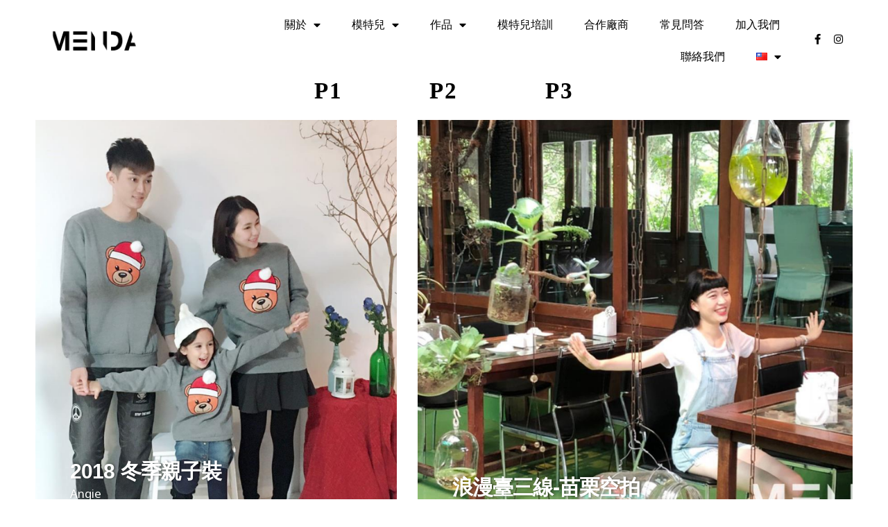

--- FILE ---
content_type: text/html; charset=UTF-8
request_url: https://www.menda.com.tw/%E7%9B%B8%E7%B0%BF03/
body_size: 34162
content:
<!DOCTYPE html>
<html lang="zh-TW">
<head>
	<meta charset="UTF-8">
		<title>相簿03 &#8211; MENDA</title>
<meta name='robots' content='max-image-preview:large' />
<link rel="alternate" href="https://www.menda.com.tw/%e7%9b%b8%e7%b0%bf03/" hreflang="zh" />
<link rel="alternate" href="https://www.menda.com.tw/album03/" hreflang="en" />
<link rel='dns-prefetch' href='//www.google.com' />
<link rel='dns-prefetch' href='//fonts.googleapis.com' />
<link rel="alternate" type="application/rss+xml" title="訂閱《MENDA》&raquo; 資訊提供" href="https://www.menda.com.tw/feed/" />
<link rel="alternate" type="application/rss+xml" title="訂閱《MENDA》&raquo; 留言的資訊提供" href="https://www.menda.com.tw/comments/feed/" />
<script>
window._wpemojiSettings = {"baseUrl":"https:\/\/s.w.org\/images\/core\/emoji\/14.0.0\/72x72\/","ext":".png","svgUrl":"https:\/\/s.w.org\/images\/core\/emoji\/14.0.0\/svg\/","svgExt":".svg","source":{"concatemoji":"https:\/\/www.menda.com.tw\/wp\/wp-includes\/js\/wp-emoji-release.min.js?ver=6.2.8"}};
/*! This file is auto-generated */
!function(e,a,t){var n,r,o,i=a.createElement("canvas"),p=i.getContext&&i.getContext("2d");function s(e,t){p.clearRect(0,0,i.width,i.height),p.fillText(e,0,0);e=i.toDataURL();return p.clearRect(0,0,i.width,i.height),p.fillText(t,0,0),e===i.toDataURL()}function c(e){var t=a.createElement("script");t.src=e,t.defer=t.type="text/javascript",a.getElementsByTagName("head")[0].appendChild(t)}for(o=Array("flag","emoji"),t.supports={everything:!0,everythingExceptFlag:!0},r=0;r<o.length;r++)t.supports[o[r]]=function(e){if(p&&p.fillText)switch(p.textBaseline="top",p.font="600 32px Arial",e){case"flag":return s("\ud83c\udff3\ufe0f\u200d\u26a7\ufe0f","\ud83c\udff3\ufe0f\u200b\u26a7\ufe0f")?!1:!s("\ud83c\uddfa\ud83c\uddf3","\ud83c\uddfa\u200b\ud83c\uddf3")&&!s("\ud83c\udff4\udb40\udc67\udb40\udc62\udb40\udc65\udb40\udc6e\udb40\udc67\udb40\udc7f","\ud83c\udff4\u200b\udb40\udc67\u200b\udb40\udc62\u200b\udb40\udc65\u200b\udb40\udc6e\u200b\udb40\udc67\u200b\udb40\udc7f");case"emoji":return!s("\ud83e\udef1\ud83c\udffb\u200d\ud83e\udef2\ud83c\udfff","\ud83e\udef1\ud83c\udffb\u200b\ud83e\udef2\ud83c\udfff")}return!1}(o[r]),t.supports.everything=t.supports.everything&&t.supports[o[r]],"flag"!==o[r]&&(t.supports.everythingExceptFlag=t.supports.everythingExceptFlag&&t.supports[o[r]]);t.supports.everythingExceptFlag=t.supports.everythingExceptFlag&&!t.supports.flag,t.DOMReady=!1,t.readyCallback=function(){t.DOMReady=!0},t.supports.everything||(n=function(){t.readyCallback()},a.addEventListener?(a.addEventListener("DOMContentLoaded",n,!1),e.addEventListener("load",n,!1)):(e.attachEvent("onload",n),a.attachEvent("onreadystatechange",function(){"complete"===a.readyState&&t.readyCallback()})),(e=t.source||{}).concatemoji?c(e.concatemoji):e.wpemoji&&e.twemoji&&(c(e.twemoji),c(e.wpemoji)))}(window,document,window._wpemojiSettings);
</script>
<style>
img.wp-smiley,
img.emoji {
	display: inline !important;
	border: none !important;
	box-shadow: none !important;
	height: 1em !important;
	width: 1em !important;
	margin: 0 0.07em !important;
	vertical-align: -0.1em !important;
	background: none !important;
	padding: 0 !important;
}
</style>
	<link rel='stylesheet' id='wp-block-library-css' href='https://www.menda.com.tw/wp/wp-includes/css/dist/block-library/style.min.css?ver=6.2.8' media='all' />
<style id='wp-block-library-theme-inline-css'>
.wp-block-audio figcaption{color:#555;font-size:13px;text-align:center}.is-dark-theme .wp-block-audio figcaption{color:hsla(0,0%,100%,.65)}.wp-block-audio{margin:0 0 1em}.wp-block-code{border:1px solid #ccc;border-radius:4px;font-family:Menlo,Consolas,monaco,monospace;padding:.8em 1em}.wp-block-embed figcaption{color:#555;font-size:13px;text-align:center}.is-dark-theme .wp-block-embed figcaption{color:hsla(0,0%,100%,.65)}.wp-block-embed{margin:0 0 1em}.blocks-gallery-caption{color:#555;font-size:13px;text-align:center}.is-dark-theme .blocks-gallery-caption{color:hsla(0,0%,100%,.65)}.wp-block-image figcaption{color:#555;font-size:13px;text-align:center}.is-dark-theme .wp-block-image figcaption{color:hsla(0,0%,100%,.65)}.wp-block-image{margin:0 0 1em}.wp-block-pullquote{border-bottom:4px solid;border-top:4px solid;color:currentColor;margin-bottom:1.75em}.wp-block-pullquote cite,.wp-block-pullquote footer,.wp-block-pullquote__citation{color:currentColor;font-size:.8125em;font-style:normal;text-transform:uppercase}.wp-block-quote{border-left:.25em solid;margin:0 0 1.75em;padding-left:1em}.wp-block-quote cite,.wp-block-quote footer{color:currentColor;font-size:.8125em;font-style:normal;position:relative}.wp-block-quote.has-text-align-right{border-left:none;border-right:.25em solid;padding-left:0;padding-right:1em}.wp-block-quote.has-text-align-center{border:none;padding-left:0}.wp-block-quote.is-large,.wp-block-quote.is-style-large,.wp-block-quote.is-style-plain{border:none}.wp-block-search .wp-block-search__label{font-weight:700}.wp-block-search__button{border:1px solid #ccc;padding:.375em .625em}:where(.wp-block-group.has-background){padding:1.25em 2.375em}.wp-block-separator.has-css-opacity{opacity:.4}.wp-block-separator{border:none;border-bottom:2px solid;margin-left:auto;margin-right:auto}.wp-block-separator.has-alpha-channel-opacity{opacity:1}.wp-block-separator:not(.is-style-wide):not(.is-style-dots){width:100px}.wp-block-separator.has-background:not(.is-style-dots){border-bottom:none;height:1px}.wp-block-separator.has-background:not(.is-style-wide):not(.is-style-dots){height:2px}.wp-block-table{margin:0 0 1em}.wp-block-table td,.wp-block-table th{word-break:normal}.wp-block-table figcaption{color:#555;font-size:13px;text-align:center}.is-dark-theme .wp-block-table figcaption{color:hsla(0,0%,100%,.65)}.wp-block-video figcaption{color:#555;font-size:13px;text-align:center}.is-dark-theme .wp-block-video figcaption{color:hsla(0,0%,100%,.65)}.wp-block-video{margin:0 0 1em}.wp-block-template-part.has-background{margin-bottom:0;margin-top:0;padding:1.25em 2.375em}
</style>
<link rel='stylesheet' id='ht-contactform-block-style-css' href='https://www.menda.com.tw/wp/wp-content/plugins/ht-contactform/blocks/src/assets/css/style-index.css?ver=1.1.6' media='all' />
<link rel='stylesheet' id='storefront-gutenberg-blocks-css' href='https://www.menda.com.tw/wp/wp-content/themes/storefront/assets/css/base/gutenberg-blocks.css?ver=4.3.0' media='all' />
<style id='storefront-gutenberg-blocks-inline-css'>

				.wp-block-button__link:not(.has-text-color) {
					color: #333333;
				}

				.wp-block-button__link:not(.has-text-color):hover,
				.wp-block-button__link:not(.has-text-color):focus,
				.wp-block-button__link:not(.has-text-color):active {
					color: #333333;
				}

				.wp-block-button__link:not(.has-background) {
					background-color: #eeeeee;
				}

				.wp-block-button__link:not(.has-background):hover,
				.wp-block-button__link:not(.has-background):focus,
				.wp-block-button__link:not(.has-background):active {
					border-color: #d5d5d5;
					background-color: #d5d5d5;
				}

				.wc-block-grid__products .wc-block-grid__product .wp-block-button__link {
					background-color: #eeeeee;
					border-color: #eeeeee;
					color: #333333;
				}

				.wp-block-quote footer,
				.wp-block-quote cite,
				.wp-block-quote__citation {
					color: #6d6d6d;
				}

				.wp-block-pullquote cite,
				.wp-block-pullquote footer,
				.wp-block-pullquote__citation {
					color: #6d6d6d;
				}

				.wp-block-image figcaption {
					color: #6d6d6d;
				}

				.wp-block-separator.is-style-dots::before {
					color: #333333;
				}

				.wp-block-file a.wp-block-file__button {
					color: #333333;
					background-color: #eeeeee;
					border-color: #eeeeee;
				}

				.wp-block-file a.wp-block-file__button:hover,
				.wp-block-file a.wp-block-file__button:focus,
				.wp-block-file a.wp-block-file__button:active {
					color: #333333;
					background-color: #d5d5d5;
				}

				.wp-block-code,
				.wp-block-preformatted pre {
					color: #6d6d6d;
				}

				.wp-block-table:not( .has-background ):not( .is-style-stripes ) tbody tr:nth-child(2n) td {
					background-color: #fdfdfd;
				}

				.wp-block-cover .wp-block-cover__inner-container h1:not(.has-text-color),
				.wp-block-cover .wp-block-cover__inner-container h2:not(.has-text-color),
				.wp-block-cover .wp-block-cover__inner-container h3:not(.has-text-color),
				.wp-block-cover .wp-block-cover__inner-container h4:not(.has-text-color),
				.wp-block-cover .wp-block-cover__inner-container h5:not(.has-text-color),
				.wp-block-cover .wp-block-cover__inner-container h6:not(.has-text-color) {
					color: #000000;
				}

				.wc-block-components-price-slider__range-input-progress,
				.rtl .wc-block-components-price-slider__range-input-progress {
					--range-color: #ffffff;
				}

				/* Target only IE11 */
				@media all and (-ms-high-contrast: none), (-ms-high-contrast: active) {
					.wc-block-components-price-slider__range-input-progress {
						background: #ffffff;
					}
				}

				.wc-block-components-button:not(.is-link) {
					background-color: #333333;
					color: #ffffff;
				}

				.wc-block-components-button:not(.is-link):hover,
				.wc-block-components-button:not(.is-link):focus,
				.wc-block-components-button:not(.is-link):active {
					background-color: #1a1a1a;
					color: #ffffff;
				}

				.wc-block-components-button:not(.is-link):disabled {
					background-color: #333333;
					color: #ffffff;
				}

				.wc-block-cart__submit-container {
					background-color: #ffffff;
				}

				.wc-block-cart__submit-container::before {
					color: rgba(220,220,220,0.5);
				}

				.wc-block-components-order-summary-item__quantity {
					background-color: #ffffff;
					border-color: #6d6d6d;
					box-shadow: 0 0 0 2px #ffffff;
					color: #6d6d6d;
				}
			
</style>
<link rel='stylesheet' id='classic-theme-styles-css' href='https://www.menda.com.tw/wp/wp-includes/css/classic-themes.min.css?ver=6.2.8' media='all' />
<style id='global-styles-inline-css'>
body{--wp--preset--color--black: #000000;--wp--preset--color--cyan-bluish-gray: #abb8c3;--wp--preset--color--white: #ffffff;--wp--preset--color--pale-pink: #f78da7;--wp--preset--color--vivid-red: #cf2e2e;--wp--preset--color--luminous-vivid-orange: #ff6900;--wp--preset--color--luminous-vivid-amber: #fcb900;--wp--preset--color--light-green-cyan: #7bdcb5;--wp--preset--color--vivid-green-cyan: #00d084;--wp--preset--color--pale-cyan-blue: #8ed1fc;--wp--preset--color--vivid-cyan-blue: #0693e3;--wp--preset--color--vivid-purple: #9b51e0;--wp--preset--gradient--vivid-cyan-blue-to-vivid-purple: linear-gradient(135deg,rgba(6,147,227,1) 0%,rgb(155,81,224) 100%);--wp--preset--gradient--light-green-cyan-to-vivid-green-cyan: linear-gradient(135deg,rgb(122,220,180) 0%,rgb(0,208,130) 100%);--wp--preset--gradient--luminous-vivid-amber-to-luminous-vivid-orange: linear-gradient(135deg,rgba(252,185,0,1) 0%,rgba(255,105,0,1) 100%);--wp--preset--gradient--luminous-vivid-orange-to-vivid-red: linear-gradient(135deg,rgba(255,105,0,1) 0%,rgb(207,46,46) 100%);--wp--preset--gradient--very-light-gray-to-cyan-bluish-gray: linear-gradient(135deg,rgb(238,238,238) 0%,rgb(169,184,195) 100%);--wp--preset--gradient--cool-to-warm-spectrum: linear-gradient(135deg,rgb(74,234,220) 0%,rgb(151,120,209) 20%,rgb(207,42,186) 40%,rgb(238,44,130) 60%,rgb(251,105,98) 80%,rgb(254,248,76) 100%);--wp--preset--gradient--blush-light-purple: linear-gradient(135deg,rgb(255,206,236) 0%,rgb(152,150,240) 100%);--wp--preset--gradient--blush-bordeaux: linear-gradient(135deg,rgb(254,205,165) 0%,rgb(254,45,45) 50%,rgb(107,0,62) 100%);--wp--preset--gradient--luminous-dusk: linear-gradient(135deg,rgb(255,203,112) 0%,rgb(199,81,192) 50%,rgb(65,88,208) 100%);--wp--preset--gradient--pale-ocean: linear-gradient(135deg,rgb(255,245,203) 0%,rgb(182,227,212) 50%,rgb(51,167,181) 100%);--wp--preset--gradient--electric-grass: linear-gradient(135deg,rgb(202,248,128) 0%,rgb(113,206,126) 100%);--wp--preset--gradient--midnight: linear-gradient(135deg,rgb(2,3,129) 0%,rgb(40,116,252) 100%);--wp--preset--duotone--dark-grayscale: url('#wp-duotone-dark-grayscale');--wp--preset--duotone--grayscale: url('#wp-duotone-grayscale');--wp--preset--duotone--purple-yellow: url('#wp-duotone-purple-yellow');--wp--preset--duotone--blue-red: url('#wp-duotone-blue-red');--wp--preset--duotone--midnight: url('#wp-duotone-midnight');--wp--preset--duotone--magenta-yellow: url('#wp-duotone-magenta-yellow');--wp--preset--duotone--purple-green: url('#wp-duotone-purple-green');--wp--preset--duotone--blue-orange: url('#wp-duotone-blue-orange');--wp--preset--font-size--small: 14px;--wp--preset--font-size--medium: 23px;--wp--preset--font-size--large: 26px;--wp--preset--font-size--x-large: 42px;--wp--preset--font-size--normal: 16px;--wp--preset--font-size--huge: 37px;--wp--preset--spacing--20: 0.44rem;--wp--preset--spacing--30: 0.67rem;--wp--preset--spacing--40: 1rem;--wp--preset--spacing--50: 1.5rem;--wp--preset--spacing--60: 2.25rem;--wp--preset--spacing--70: 3.38rem;--wp--preset--spacing--80: 5.06rem;--wp--preset--shadow--natural: 6px 6px 9px rgba(0, 0, 0, 0.2);--wp--preset--shadow--deep: 12px 12px 50px rgba(0, 0, 0, 0.4);--wp--preset--shadow--sharp: 6px 6px 0px rgba(0, 0, 0, 0.2);--wp--preset--shadow--outlined: 6px 6px 0px -3px rgba(255, 255, 255, 1), 6px 6px rgba(0, 0, 0, 1);--wp--preset--shadow--crisp: 6px 6px 0px rgba(0, 0, 0, 1);}:where(.is-layout-flex){gap: 0.5em;}body .is-layout-flow > .alignleft{float: left;margin-inline-start: 0;margin-inline-end: 2em;}body .is-layout-flow > .alignright{float: right;margin-inline-start: 2em;margin-inline-end: 0;}body .is-layout-flow > .aligncenter{margin-left: auto !important;margin-right: auto !important;}body .is-layout-constrained > .alignleft{float: left;margin-inline-start: 0;margin-inline-end: 2em;}body .is-layout-constrained > .alignright{float: right;margin-inline-start: 2em;margin-inline-end: 0;}body .is-layout-constrained > .aligncenter{margin-left: auto !important;margin-right: auto !important;}body .is-layout-constrained > :where(:not(.alignleft):not(.alignright):not(.alignfull)){max-width: var(--wp--style--global--content-size);margin-left: auto !important;margin-right: auto !important;}body .is-layout-constrained > .alignwide{max-width: var(--wp--style--global--wide-size);}body .is-layout-flex{display: flex;}body .is-layout-flex{flex-wrap: wrap;align-items: center;}body .is-layout-flex > *{margin: 0;}:where(.wp-block-columns.is-layout-flex){gap: 2em;}.has-black-color{color: var(--wp--preset--color--black) !important;}.has-cyan-bluish-gray-color{color: var(--wp--preset--color--cyan-bluish-gray) !important;}.has-white-color{color: var(--wp--preset--color--white) !important;}.has-pale-pink-color{color: var(--wp--preset--color--pale-pink) !important;}.has-vivid-red-color{color: var(--wp--preset--color--vivid-red) !important;}.has-luminous-vivid-orange-color{color: var(--wp--preset--color--luminous-vivid-orange) !important;}.has-luminous-vivid-amber-color{color: var(--wp--preset--color--luminous-vivid-amber) !important;}.has-light-green-cyan-color{color: var(--wp--preset--color--light-green-cyan) !important;}.has-vivid-green-cyan-color{color: var(--wp--preset--color--vivid-green-cyan) !important;}.has-pale-cyan-blue-color{color: var(--wp--preset--color--pale-cyan-blue) !important;}.has-vivid-cyan-blue-color{color: var(--wp--preset--color--vivid-cyan-blue) !important;}.has-vivid-purple-color{color: var(--wp--preset--color--vivid-purple) !important;}.has-black-background-color{background-color: var(--wp--preset--color--black) !important;}.has-cyan-bluish-gray-background-color{background-color: var(--wp--preset--color--cyan-bluish-gray) !important;}.has-white-background-color{background-color: var(--wp--preset--color--white) !important;}.has-pale-pink-background-color{background-color: var(--wp--preset--color--pale-pink) !important;}.has-vivid-red-background-color{background-color: var(--wp--preset--color--vivid-red) !important;}.has-luminous-vivid-orange-background-color{background-color: var(--wp--preset--color--luminous-vivid-orange) !important;}.has-luminous-vivid-amber-background-color{background-color: var(--wp--preset--color--luminous-vivid-amber) !important;}.has-light-green-cyan-background-color{background-color: var(--wp--preset--color--light-green-cyan) !important;}.has-vivid-green-cyan-background-color{background-color: var(--wp--preset--color--vivid-green-cyan) !important;}.has-pale-cyan-blue-background-color{background-color: var(--wp--preset--color--pale-cyan-blue) !important;}.has-vivid-cyan-blue-background-color{background-color: var(--wp--preset--color--vivid-cyan-blue) !important;}.has-vivid-purple-background-color{background-color: var(--wp--preset--color--vivid-purple) !important;}.has-black-border-color{border-color: var(--wp--preset--color--black) !important;}.has-cyan-bluish-gray-border-color{border-color: var(--wp--preset--color--cyan-bluish-gray) !important;}.has-white-border-color{border-color: var(--wp--preset--color--white) !important;}.has-pale-pink-border-color{border-color: var(--wp--preset--color--pale-pink) !important;}.has-vivid-red-border-color{border-color: var(--wp--preset--color--vivid-red) !important;}.has-luminous-vivid-orange-border-color{border-color: var(--wp--preset--color--luminous-vivid-orange) !important;}.has-luminous-vivid-amber-border-color{border-color: var(--wp--preset--color--luminous-vivid-amber) !important;}.has-light-green-cyan-border-color{border-color: var(--wp--preset--color--light-green-cyan) !important;}.has-vivid-green-cyan-border-color{border-color: var(--wp--preset--color--vivid-green-cyan) !important;}.has-pale-cyan-blue-border-color{border-color: var(--wp--preset--color--pale-cyan-blue) !important;}.has-vivid-cyan-blue-border-color{border-color: var(--wp--preset--color--vivid-cyan-blue) !important;}.has-vivid-purple-border-color{border-color: var(--wp--preset--color--vivid-purple) !important;}.has-vivid-cyan-blue-to-vivid-purple-gradient-background{background: var(--wp--preset--gradient--vivid-cyan-blue-to-vivid-purple) !important;}.has-light-green-cyan-to-vivid-green-cyan-gradient-background{background: var(--wp--preset--gradient--light-green-cyan-to-vivid-green-cyan) !important;}.has-luminous-vivid-amber-to-luminous-vivid-orange-gradient-background{background: var(--wp--preset--gradient--luminous-vivid-amber-to-luminous-vivid-orange) !important;}.has-luminous-vivid-orange-to-vivid-red-gradient-background{background: var(--wp--preset--gradient--luminous-vivid-orange-to-vivid-red) !important;}.has-very-light-gray-to-cyan-bluish-gray-gradient-background{background: var(--wp--preset--gradient--very-light-gray-to-cyan-bluish-gray) !important;}.has-cool-to-warm-spectrum-gradient-background{background: var(--wp--preset--gradient--cool-to-warm-spectrum) !important;}.has-blush-light-purple-gradient-background{background: var(--wp--preset--gradient--blush-light-purple) !important;}.has-blush-bordeaux-gradient-background{background: var(--wp--preset--gradient--blush-bordeaux) !important;}.has-luminous-dusk-gradient-background{background: var(--wp--preset--gradient--luminous-dusk) !important;}.has-pale-ocean-gradient-background{background: var(--wp--preset--gradient--pale-ocean) !important;}.has-electric-grass-gradient-background{background: var(--wp--preset--gradient--electric-grass) !important;}.has-midnight-gradient-background{background: var(--wp--preset--gradient--midnight) !important;}.has-small-font-size{font-size: var(--wp--preset--font-size--small) !important;}.has-medium-font-size{font-size: var(--wp--preset--font-size--medium) !important;}.has-large-font-size{font-size: var(--wp--preset--font-size--large) !important;}.has-x-large-font-size{font-size: var(--wp--preset--font-size--x-large) !important;}
.wp-block-navigation a:where(:not(.wp-element-button)){color: inherit;}
:where(.wp-block-columns.is-layout-flex){gap: 2em;}
.wp-block-pullquote{font-size: 1.5em;line-height: 1.6;}
</style>
<link rel='stylesheet' id='contact-form-7-css' href='https://www.menda.com.tw/wp/wp-content/plugins/contact-form-7/includes/css/styles.css?ver=5.7.7' media='all' />
<link rel='stylesheet' id='hfe-style-css' href='https://www.menda.com.tw/wp/wp-content/plugins/header-footer-elementor/assets/css/header-footer-elementor.css?ver=1.6.14' media='all' />
<style id='hfe-style-inline-css'>
.site-header {
				display: none;
			}.site-footer {
				display: none;
			}
</style>
<link rel='stylesheet' id='elementor-icons-css' href='https://www.menda.com.tw/wp/wp-content/plugins/elementor/assets/lib/eicons/css/elementor-icons.min.css?ver=5.20.0' media='all' />
<link rel='stylesheet' id='elementor-frontend-legacy-css' href='https://www.menda.com.tw/wp/wp-content/plugins/elementor/assets/css/frontend-legacy.min.css?ver=3.14.1' media='all' />
<link rel='stylesheet' id='elementor-frontend-css' href='https://www.menda.com.tw/wp/wp-content/plugins/elementor/assets/css/frontend.min.css?ver=3.14.1' media='all' />
<link rel='stylesheet' id='swiper-css' href='https://www.menda.com.tw/wp/wp-content/plugins/elementor/assets/lib/swiper/css/swiper.min.css?ver=5.3.6' media='all' />
<link rel='stylesheet' id='elementor-post-13395-css' href='https://www.menda.com.tw/wp/wp-content/uploads/elementor/css/post-13395.css?ver=1688636762' media='all' />
<link rel='stylesheet' id='elementor-pro-css' href='https://www.menda.com.tw/wp/wp-content/plugins/elementor-pro/assets/css/frontend.min.css?ver=3.14.1' media='all' />
<link rel='stylesheet' id='font-awesome-5-all-css' href='https://www.menda.com.tw/wp/wp-content/plugins/elementor/assets/lib/font-awesome/css/all.min.css?ver=3.14.1' media='all' />
<link rel='stylesheet' id='font-awesome-4-shim-css' href='https://www.menda.com.tw/wp/wp-content/plugins/elementor/assets/lib/font-awesome/css/v4-shims.min.css?ver=3.14.1' media='all' />
<link rel='stylesheet' id='elementor-global-css' href='https://www.menda.com.tw/wp/wp-content/uploads/elementor/css/global.css?ver=1688635774' media='all' />
<link rel='stylesheet' id='elementor-post-6577-css' href='https://www.menda.com.tw/wp/wp-content/uploads/elementor/css/post-6577.css?ver=1688691934' media='all' />
<link rel='stylesheet' id='hfe-widgets-style-css' href='https://www.menda.com.tw/wp/wp-content/plugins/header-footer-elementor/inc/widgets-css/frontend.css?ver=1.6.14' media='all' />
<link rel='stylesheet' id='elementor-post-5308-css' href='https://www.menda.com.tw/wp/wp-content/uploads/elementor/css/post-5308.css?ver=1747275595' media='all' />
<link rel='stylesheet' id='elementor-post-5296-css' href='https://www.menda.com.tw/wp/wp-content/uploads/elementor/css/post-5296.css?ver=1688635774' media='all' />
<link rel='stylesheet' id='storefront-style-css' href='https://www.menda.com.tw/wp/wp-content/themes/storefront/style.css?ver=4.3.0' media='all' />
<style id='storefront-style-inline-css'>

			.main-navigation ul li a,
			.site-title a,
			ul.menu li a,
			.site-branding h1 a,
			button.menu-toggle,
			button.menu-toggle:hover,
			.handheld-navigation .dropdown-toggle {
				color: #0a0000;
			}

			button.menu-toggle,
			button.menu-toggle:hover {
				border-color: #0a0000;
			}

			.main-navigation ul li a:hover,
			.main-navigation ul li:hover > a,
			.site-title a:hover,
			.site-header ul.menu li.current-menu-item > a {
				color: #4b4141;
			}

			table:not( .has-background ) th {
				background-color: #f8f8f8;
			}

			table:not( .has-background ) tbody td {
				background-color: #fdfdfd;
			}

			table:not( .has-background ) tbody tr:nth-child(2n) td,
			fieldset,
			fieldset legend {
				background-color: #fbfbfb;
			}

			.site-header,
			.secondary-navigation ul ul,
			.main-navigation ul.menu > li.menu-item-has-children:after,
			.secondary-navigation ul.menu ul,
			.storefront-handheld-footer-bar,
			.storefront-handheld-footer-bar ul li > a,
			.storefront-handheld-footer-bar ul li.search .site-search,
			button.menu-toggle,
			button.menu-toggle:hover {
				background-color: #ffffff;
			}

			p.site-description,
			.site-header,
			.storefront-handheld-footer-bar {
				color: #404040;
			}

			button.menu-toggle:after,
			button.menu-toggle:before,
			button.menu-toggle span:before {
				background-color: #0a0000;
			}

			h1, h2, h3, h4, h5, h6, .wc-block-grid__product-title {
				color: #333333;
			}

			.widget h1 {
				border-bottom-color: #333333;
			}

			body,
			.secondary-navigation a {
				color: #6d6d6d;
			}

			.widget-area .widget a,
			.hentry .entry-header .posted-on a,
			.hentry .entry-header .post-author a,
			.hentry .entry-header .post-comments a,
			.hentry .entry-header .byline a {
				color: #727272;
			}

			a {
				color: #ffffff;
			}

			a:focus,
			button:focus,
			.button.alt:focus,
			input:focus,
			textarea:focus,
			input[type="button"]:focus,
			input[type="reset"]:focus,
			input[type="submit"]:focus,
			input[type="email"]:focus,
			input[type="tel"]:focus,
			input[type="url"]:focus,
			input[type="password"]:focus,
			input[type="search"]:focus {
				outline-color: #ffffff;
			}

			button, input[type="button"], input[type="reset"], input[type="submit"], .button, .widget a.button {
				background-color: #eeeeee;
				border-color: #eeeeee;
				color: #333333;
			}

			button:hover, input[type="button"]:hover, input[type="reset"]:hover, input[type="submit"]:hover, .button:hover, .widget a.button:hover {
				background-color: #d5d5d5;
				border-color: #d5d5d5;
				color: #333333;
			}

			button.alt, input[type="button"].alt, input[type="reset"].alt, input[type="submit"].alt, .button.alt, .widget-area .widget a.button.alt {
				background-color: #333333;
				border-color: #333333;
				color: #ffffff;
			}

			button.alt:hover, input[type="button"].alt:hover, input[type="reset"].alt:hover, input[type="submit"].alt:hover, .button.alt:hover, .widget-area .widget a.button.alt:hover {
				background-color: #1a1a1a;
				border-color: #1a1a1a;
				color: #ffffff;
			}

			.pagination .page-numbers li .page-numbers.current {
				background-color: #e6e6e6;
				color: #636363;
			}

			#comments .comment-list .comment-content .comment-text {
				background-color: #f8f8f8;
			}

			.site-footer {
				background-color: #f0f0f0;
				color: #6d6d6d;
			}

			.site-footer a:not(.button):not(.components-button) {
				color: #333333;
			}

			.site-footer .storefront-handheld-footer-bar a:not(.button):not(.components-button) {
				color: #0a0000;
			}

			.site-footer h1, .site-footer h2, .site-footer h3, .site-footer h4, .site-footer h5, .site-footer h6, .site-footer .widget .widget-title, .site-footer .widget .widgettitle {
				color: #333333;
			}

			.page-template-template-homepage.has-post-thumbnail .type-page.has-post-thumbnail .entry-title {
				color: #000000;
			}

			.page-template-template-homepage.has-post-thumbnail .type-page.has-post-thumbnail .entry-content {
				color: #000000;
			}

			@media screen and ( min-width: 768px ) {
				.secondary-navigation ul.menu a:hover {
					color: #595959;
				}

				.secondary-navigation ul.menu a {
					color: #404040;
				}

				.main-navigation ul.menu ul.sub-menu,
				.main-navigation ul.nav-menu ul.children {
					background-color: #f0f0f0;
				}

				.site-header {
					border-bottom-color: #f0f0f0;
				}
			}
</style>
<link rel='stylesheet' id='storefront-icons-css' href='https://www.menda.com.tw/wp/wp-content/themes/storefront/assets/css/base/icons.css?ver=4.3.0' media='all' />
<link rel='stylesheet' id='storefront-fonts-css' href='https://fonts.googleapis.com/css?family=Source+Sans+Pro%3A400%2C300%2C300italic%2C400italic%2C600%2C700%2C900&#038;subset=latin%2Clatin-ext&#038;ver=4.3.0' media='all' />
<link rel='stylesheet' id='google-fonts-1-css' href='https://fonts.googleapis.com/css?family=Roboto%3A100%2C100italic%2C200%2C200italic%2C300%2C300italic%2C400%2C400italic%2C500%2C500italic%2C600%2C600italic%2C700%2C700italic%2C800%2C800italic%2C900%2C900italic%7CRoboto+Slab%3A100%2C100italic%2C200%2C200italic%2C300%2C300italic%2C400%2C400italic%2C500%2C500italic%2C600%2C600italic%2C700%2C700italic%2C800%2C800italic%2C900%2C900italic%7CMontserrat%3A100%2C100italic%2C200%2C200italic%2C300%2C300italic%2C400%2C400italic%2C500%2C500italic%2C600%2C600italic%2C700%2C700italic%2C800%2C800italic%2C900%2C900italic%7CNanum+Gothic%3A100%2C100italic%2C200%2C200italic%2C300%2C300italic%2C400%2C400italic%2C500%2C500italic%2C600%2C600italic%2C700%2C700italic%2C800%2C800italic%2C900%2C900italic%7CPoppins%3A100%2C100italic%2C200%2C200italic%2C300%2C300italic%2C400%2C400italic%2C500%2C500italic%2C600%2C600italic%2C700%2C700italic%2C800%2C800italic%2C900%2C900italic&#038;display=auto&#038;ver=6.2.8' media='all' />
<link rel='stylesheet' id='google-earlyaccess-2-css' href='https://fonts.googleapis.com/earlyaccess/droidarabickufi.css?ver=6.2.8' media='all' />
<link rel='stylesheet' id='google-earlyaccess-3-css' href='https://fonts.googleapis.com/earlyaccess/notosanshebrew.css?ver=6.2.8' media='all' />
<link rel='stylesheet' id='elementor-icons-shared-0-css' href='https://www.menda.com.tw/wp/wp-content/plugins/elementor/assets/lib/font-awesome/css/fontawesome.min.css?ver=5.15.3' media='all' />
<link rel='stylesheet' id='elementor-icons-fa-solid-css' href='https://www.menda.com.tw/wp/wp-content/plugins/elementor/assets/lib/font-awesome/css/solid.min.css?ver=5.15.3' media='all' />
<link rel='stylesheet' id='elementor-icons-fa-brands-css' href='https://www.menda.com.tw/wp/wp-content/plugins/elementor/assets/lib/font-awesome/css/brands.min.css?ver=5.15.3' media='all' />
<link rel='stylesheet' id='elementor-icons-fa-regular-css' href='https://www.menda.com.tw/wp/wp-content/plugins/elementor/assets/lib/font-awesome/css/regular.min.css?ver=5.15.3' media='all' />
<link rel="preconnect" href="https://fonts.gstatic.com/" crossorigin><script src='https://www.menda.com.tw/wp/wp-content/plugins/elementor/assets/lib/font-awesome/js/v4-shims.min.js?ver=3.14.1' id='font-awesome-4-shim-js'></script>
<link rel="https://api.w.org/" href="https://www.menda.com.tw/wp-json/" /><link rel="alternate" type="application/json" href="https://www.menda.com.tw/wp-json/wp/v2/pages/6577" /><link rel="EditURI" type="application/rsd+xml" title="RSD" href="https://www.menda.com.tw/wp/xmlrpc.php?rsd" />
<link rel="wlwmanifest" type="application/wlwmanifest+xml" href="https://www.menda.com.tw/wp/wp-includes/wlwmanifest.xml" />
<meta name="generator" content="WordPress 6.2.8" />
<link rel="canonical" href="https://www.menda.com.tw/%e7%9b%b8%e7%b0%bf03/" />
<link rel='shortlink' href='https://www.menda.com.tw/?p=6577' />
<link rel="alternate" type="application/json+oembed" href="https://www.menda.com.tw/wp-json/oembed/1.0/embed?url=https%3A%2F%2Fwww.menda.com.tw%2F%25e7%259b%25b8%25e7%25b0%25bf03%2F" />
<link rel="alternate" type="text/xml+oembed" href="https://www.menda.com.tw/wp-json/oembed/1.0/embed?url=https%3A%2F%2Fwww.menda.com.tw%2F%25e7%259b%25b8%25e7%25b0%25bf03%2F&#038;format=xml" />
<meta name="generator" content="Elementor 3.14.1; features: a11y_improvements, additional_custom_breakpoints; settings: css_print_method-external, google_font-enabled, font_display-auto">
<link rel="icon" href="https://www.menda.com.tw/wp/wp-content/uploads/2020/08/cropped-menda-logo-01-3-32x32.png" sizes="32x32" />
<link rel="icon" href="https://www.menda.com.tw/wp/wp-content/uploads/2020/08/cropped-menda-logo-01-3-192x192.png" sizes="192x192" />
<link rel="apple-touch-icon" href="https://www.menda.com.tw/wp/wp-content/uploads/2020/08/cropped-menda-logo-01-3-180x180.png" />
<meta name="msapplication-TileImage" content="https://www.menda.com.tw/wp/wp-content/uploads/2020/08/cropped-menda-logo-01-3-270x270.png" />
	<meta name="viewport" content="width=device-width, initial-scale=1.0, viewport-fit=cover" /></head>
<body class="page-template page-template-elementor_canvas page page-id-6577 wp-custom-logo wp-embed-responsive ehf-header ehf-footer ehf-template-storefront ehf-stylesheet-storefront no-wc-breadcrumb storefront-secondary-navigation storefront-align-wide right-sidebar elementor-default elementor-template-canvas elementor-kit-13395 elementor-page elementor-page-6577">
	<svg xmlns="http://www.w3.org/2000/svg" viewBox="0 0 0 0" width="0" height="0" focusable="false" role="none" style="visibility: hidden; position: absolute; left: -9999px; overflow: hidden;" ><defs><filter id="wp-duotone-dark-grayscale"><feColorMatrix color-interpolation-filters="sRGB" type="matrix" values=" .299 .587 .114 0 0 .299 .587 .114 0 0 .299 .587 .114 0 0 .299 .587 .114 0 0 " /><feComponentTransfer color-interpolation-filters="sRGB" ><feFuncR type="table" tableValues="0 0.49803921568627" /><feFuncG type="table" tableValues="0 0.49803921568627" /><feFuncB type="table" tableValues="0 0.49803921568627" /><feFuncA type="table" tableValues="1 1" /></feComponentTransfer><feComposite in2="SourceGraphic" operator="in" /></filter></defs></svg><svg xmlns="http://www.w3.org/2000/svg" viewBox="0 0 0 0" width="0" height="0" focusable="false" role="none" style="visibility: hidden; position: absolute; left: -9999px; overflow: hidden;" ><defs><filter id="wp-duotone-grayscale"><feColorMatrix color-interpolation-filters="sRGB" type="matrix" values=" .299 .587 .114 0 0 .299 .587 .114 0 0 .299 .587 .114 0 0 .299 .587 .114 0 0 " /><feComponentTransfer color-interpolation-filters="sRGB" ><feFuncR type="table" tableValues="0 1" /><feFuncG type="table" tableValues="0 1" /><feFuncB type="table" tableValues="0 1" /><feFuncA type="table" tableValues="1 1" /></feComponentTransfer><feComposite in2="SourceGraphic" operator="in" /></filter></defs></svg><svg xmlns="http://www.w3.org/2000/svg" viewBox="0 0 0 0" width="0" height="0" focusable="false" role="none" style="visibility: hidden; position: absolute; left: -9999px; overflow: hidden;" ><defs><filter id="wp-duotone-purple-yellow"><feColorMatrix color-interpolation-filters="sRGB" type="matrix" values=" .299 .587 .114 0 0 .299 .587 .114 0 0 .299 .587 .114 0 0 .299 .587 .114 0 0 " /><feComponentTransfer color-interpolation-filters="sRGB" ><feFuncR type="table" tableValues="0.54901960784314 0.98823529411765" /><feFuncG type="table" tableValues="0 1" /><feFuncB type="table" tableValues="0.71764705882353 0.25490196078431" /><feFuncA type="table" tableValues="1 1" /></feComponentTransfer><feComposite in2="SourceGraphic" operator="in" /></filter></defs></svg><svg xmlns="http://www.w3.org/2000/svg" viewBox="0 0 0 0" width="0" height="0" focusable="false" role="none" style="visibility: hidden; position: absolute; left: -9999px; overflow: hidden;" ><defs><filter id="wp-duotone-blue-red"><feColorMatrix color-interpolation-filters="sRGB" type="matrix" values=" .299 .587 .114 0 0 .299 .587 .114 0 0 .299 .587 .114 0 0 .299 .587 .114 0 0 " /><feComponentTransfer color-interpolation-filters="sRGB" ><feFuncR type="table" tableValues="0 1" /><feFuncG type="table" tableValues="0 0.27843137254902" /><feFuncB type="table" tableValues="0.5921568627451 0.27843137254902" /><feFuncA type="table" tableValues="1 1" /></feComponentTransfer><feComposite in2="SourceGraphic" operator="in" /></filter></defs></svg><svg xmlns="http://www.w3.org/2000/svg" viewBox="0 0 0 0" width="0" height="0" focusable="false" role="none" style="visibility: hidden; position: absolute; left: -9999px; overflow: hidden;" ><defs><filter id="wp-duotone-midnight"><feColorMatrix color-interpolation-filters="sRGB" type="matrix" values=" .299 .587 .114 0 0 .299 .587 .114 0 0 .299 .587 .114 0 0 .299 .587 .114 0 0 " /><feComponentTransfer color-interpolation-filters="sRGB" ><feFuncR type="table" tableValues="0 0" /><feFuncG type="table" tableValues="0 0.64705882352941" /><feFuncB type="table" tableValues="0 1" /><feFuncA type="table" tableValues="1 1" /></feComponentTransfer><feComposite in2="SourceGraphic" operator="in" /></filter></defs></svg><svg xmlns="http://www.w3.org/2000/svg" viewBox="0 0 0 0" width="0" height="0" focusable="false" role="none" style="visibility: hidden; position: absolute; left: -9999px; overflow: hidden;" ><defs><filter id="wp-duotone-magenta-yellow"><feColorMatrix color-interpolation-filters="sRGB" type="matrix" values=" .299 .587 .114 0 0 .299 .587 .114 0 0 .299 .587 .114 0 0 .299 .587 .114 0 0 " /><feComponentTransfer color-interpolation-filters="sRGB" ><feFuncR type="table" tableValues="0.78039215686275 1" /><feFuncG type="table" tableValues="0 0.94901960784314" /><feFuncB type="table" tableValues="0.35294117647059 0.47058823529412" /><feFuncA type="table" tableValues="1 1" /></feComponentTransfer><feComposite in2="SourceGraphic" operator="in" /></filter></defs></svg><svg xmlns="http://www.w3.org/2000/svg" viewBox="0 0 0 0" width="0" height="0" focusable="false" role="none" style="visibility: hidden; position: absolute; left: -9999px; overflow: hidden;" ><defs><filter id="wp-duotone-purple-green"><feColorMatrix color-interpolation-filters="sRGB" type="matrix" values=" .299 .587 .114 0 0 .299 .587 .114 0 0 .299 .587 .114 0 0 .299 .587 .114 0 0 " /><feComponentTransfer color-interpolation-filters="sRGB" ><feFuncR type="table" tableValues="0.65098039215686 0.40392156862745" /><feFuncG type="table" tableValues="0 1" /><feFuncB type="table" tableValues="0.44705882352941 0.4" /><feFuncA type="table" tableValues="1 1" /></feComponentTransfer><feComposite in2="SourceGraphic" operator="in" /></filter></defs></svg><svg xmlns="http://www.w3.org/2000/svg" viewBox="0 0 0 0" width="0" height="0" focusable="false" role="none" style="visibility: hidden; position: absolute; left: -9999px; overflow: hidden;" ><defs><filter id="wp-duotone-blue-orange"><feColorMatrix color-interpolation-filters="sRGB" type="matrix" values=" .299 .587 .114 0 0 .299 .587 .114 0 0 .299 .587 .114 0 0 .299 .587 .114 0 0 " /><feComponentTransfer color-interpolation-filters="sRGB" ><feFuncR type="table" tableValues="0.098039215686275 1" /><feFuncG type="table" tableValues="0 0.66274509803922" /><feFuncB type="table" tableValues="0.84705882352941 0.41960784313725" /><feFuncA type="table" tableValues="1 1" /></feComponentTransfer><feComposite in2="SourceGraphic" operator="in" /></filter></defs></svg>		<header id="masthead" itemscope="itemscope" itemtype="https://schema.org/WPHeader">
			<p class="main-title bhf-hidden" itemprop="headline"><a href="https://www.menda.com.tw" title="MENDA" rel="home">MENDA</a></p>
					<div data-elementor-type="wp-post" data-elementor-id="5308" class="elementor elementor-5308" data-elementor-post-type="elementor-hf">
						<div class="elementor-inner">
				<div class="elementor-section-wrap">
									<header class="elementor-section elementor-top-section elementor-element elementor-element-31ace679 elementor-section-full_width elementor-section-items-stretch elementor-section-height-min-height elementor-section-height-default" data-id="31ace679" data-element_type="section" data-settings="{&quot;sticky&quot;:&quot;top&quot;,&quot;background_background&quot;:&quot;classic&quot;,&quot;sticky_on&quot;:[&quot;desktop&quot;,&quot;tablet&quot;,&quot;mobile&quot;],&quot;sticky_offset&quot;:0,&quot;sticky_effects_offset&quot;:0}">
						<div class="elementor-container elementor-column-gap-wide">
							<div class="elementor-row">
					<div class="elementor-column elementor-col-25 elementor-top-column elementor-element elementor-element-39c2d23a" data-id="39c2d23a" data-element_type="column">
			<div class="elementor-column-wrap elementor-element-populated">
							<div class="elementor-widget-wrap">
						<div class="elementor-element elementor-element-6cfa9128 elementor-widget elementor-widget-image" data-id="6cfa9128" data-element_type="widget" data-widget_type="image.default">
				<div class="elementor-widget-container">
								<div class="elementor-image">
													<a href="https://www.menda.com.tw">
							<img width="300" height="109" src="https://www.menda.com.tw/wp/wp-content/uploads/2020/09/black-logo-300x109.png" class="attachment-medium size-medium wp-image-988" alt="" loading="lazy" srcset="https://www.menda.com.tw/wp/wp-content/uploads/2020/09/black-logo-300x109.png 300w, https://www.menda.com.tw/wp/wp-content/uploads/2020/09/black-logo-1024x372.png 1024w, https://www.menda.com.tw/wp/wp-content/uploads/2020/09/black-logo-768x279.png 768w, https://www.menda.com.tw/wp/wp-content/uploads/2020/09/black-logo-1536x558.png 1536w, https://www.menda.com.tw/wp/wp-content/uploads/2020/09/black-logo-2048x744.png 2048w" sizes="(max-width: 300px) 100vw, 300px" />								</a>
														</div>
						</div>
				</div>
						</div>
					</div>
		</div>
				<div class="elementor-column elementor-col-25 elementor-top-column elementor-element elementor-element-46fcc2c7" data-id="46fcc2c7" data-element_type="column">
			<div class="elementor-column-wrap elementor-element-populated">
							<div class="elementor-widget-wrap">
						<div class="elementor-element elementor-element-77b63e53 elementor-nav-menu__align-right elementor-nav-menu--stretch elementor-nav-menu--dropdown-tablet elementor-nav-menu__text-align-aside elementor-nav-menu--toggle elementor-nav-menu--burger elementor-widget elementor-widget-nav-menu" data-id="77b63e53" data-element_type="widget" data-settings="{&quot;full_width&quot;:&quot;stretch&quot;,&quot;layout&quot;:&quot;horizontal&quot;,&quot;submenu_icon&quot;:{&quot;value&quot;:&quot;&lt;i class=\&quot;fas fa-caret-down\&quot;&gt;&lt;\/i&gt;&quot;,&quot;library&quot;:&quot;fa-solid&quot;},&quot;toggle&quot;:&quot;burger&quot;}" data-widget_type="nav-menu.default">
				<div class="elementor-widget-container">
						<nav class="elementor-nav-menu--main elementor-nav-menu__container elementor-nav-menu--layout-horizontal e--pointer-none">
				<ul id="menu-1-77b63e53" class="elementor-nav-menu"><li class="menu-item menu-item-type-post_type menu-item-object-page menu-item-has-children menu-item-15245"><a href="https://www.menda.com.tw/%e9%97%9c%e6%96%bc%e6%88%91%e5%80%91/" class="elementor-item">關於</a>
<ul class="sub-menu elementor-nav-menu--dropdown">
	<li class="menu-item menu-item-type-post_type menu-item-object-page menu-item-15221"><a href="https://www.menda.com.tw/%e9%97%9c%e6%96%bc%e6%88%91%e5%80%91/" class="elementor-sub-item">關於我們</a></li>
	<li class="menu-item menu-item-type-post_type menu-item-object-page menu-item-15222"><a href="https://www.menda.com.tw/%e5%89%b5%e8%be%a6%e4%ba%ba%e7%b0%a1%e4%bb%8b/" class="elementor-sub-item">創辦人簡介</a></li>
</ul>
</li>
<li class="menu-item menu-item-type-post_type menu-item-object-page menu-item-has-children menu-item-15246"><a href="https://www.menda.com.tw/%e6%a8%a1%e7%89%b9/" class="elementor-item">模特兒</a>
<ul class="sub-menu elementor-nav-menu--dropdown">
	<li class="menu-item menu-item-type-post_type menu-item-object-page menu-item-15261"><a href="https://www.menda.com.tw/%e4%bc%b8%e5%b1%95%e5%a5%b3/" class="elementor-sub-item">伸展台</a></li>
	<li class="menu-item menu-item-type-post_type menu-item-object-page menu-item-15259"><a href="https://www.menda.com.tw/%e6%a8%a1%e7%89%b9/%e7%94%b7%e6%a8%a1/" class="elementor-sub-item">男模特兒</a></li>
	<li class="menu-item menu-item-type-post_type menu-item-object-page menu-item-15258"><a href="https://www.menda.com.tw/%e5%a5%b3%e6%a8%a1/" class="elementor-sub-item">女模特兒</a></li>
	<li class="menu-item menu-item-type-post_type menu-item-object-page menu-item-15260"><a href="https://www.menda.com.tw/%e5%9c%8b%e9%9a%9b/" class="elementor-sub-item">國際模特兒</a></li>
</ul>
</li>
<li class="menu-item menu-item-type-post_type menu-item-object-page menu-item-has-children menu-item-15247"><a href="https://www.menda.com.tw/videos/" class="elementor-item">作品</a>
<ul class="sub-menu elementor-nav-menu--dropdown">
	<li class="menu-item menu-item-type-post_type menu-item-object-page menu-item-15249"><a href="https://www.menda.com.tw/videos/" class="elementor-sub-item">動態</a></li>
	<li class="menu-item menu-item-type-post_type menu-item-object-page menu-item-15248"><a href="https://www.menda.com.tw/%e7%9b%b8%e7%b0%bf/" class="elementor-sub-item">相簿</a></li>
	<li class="menu-item menu-item-type-post_type menu-item-object-page menu-item-15250"><a href="https://www.menda.com.tw/%e5%b9%95%e5%be%8c/" class="elementor-sub-item">幕後花絮</a></li>
</ul>
</li>
<li class="menu-item menu-item-type-post_type menu-item-object-page menu-item-16033"><a href="https://www.menda.com.tw/%e6%a8%a1%e7%89%b9%e5%85%92%e5%9f%b9%e8%a8%93/" class="elementor-item">模特兒培訓</a></li>
<li class="menu-item menu-item-type-post_type menu-item-object-page menu-item-15251"><a href="https://www.menda.com.tw/%e5%90%88%e4%bd%9c%e5%bb%a0%e5%95%86/" class="elementor-item">合作廠商</a></li>
<li class="menu-item menu-item-type-post_type menu-item-object-page menu-item-15226"><a href="https://www.menda.com.tw/qa/" class="elementor-item">常見問答</a></li>
<li class="menu-item menu-item-type-post_type menu-item-object-page menu-item-15224"><a href="https://www.menda.com.tw/joinus/" class="elementor-item">加入我們</a></li>
<li class="menu-item menu-item-type-post_type menu-item-object-page menu-item-15223"><a href="https://www.menda.com.tw/%e8%81%af%e7%b5%a1%e6%88%91%e5%80%91/" class="elementor-item">聯絡我們</a></li>
<li class="pll-parent-menu-item menu-item menu-item-type-custom menu-item-object-custom menu-item-has-children menu-item-10022"><a href="#" class="elementor-item elementor-item-anchor"><img src="[data-uri]" alt="中文 (台灣)" width="16" height="11" style="width: 16px; height: 11px;" /></a>
<ul class="sub-menu elementor-nav-menu--dropdown">
	<li class="lang-item lang-item-124 lang-item-zh current-lang lang-item-first menu-item menu-item-type-custom menu-item-object-custom menu-item-10022-zh"><a href="https://www.menda.com.tw/%e7%9b%b8%e7%b0%bf03/" hreflang="zh-TW" lang="zh-TW" class="elementor-sub-item"><img src="[data-uri]" alt="中文 (台灣)" width="16" height="11" style="width: 16px; height: 11px;" /></a></li>
	<li class="lang-item lang-item-56 lang-item-en menu-item menu-item-type-custom menu-item-object-custom menu-item-10022-en"><a href="https://www.menda.com.tw/album03/" hreflang="en-US" lang="en-US" class="elementor-sub-item"><img src="[data-uri]" alt="English" width="16" height="11" style="width: 16px; height: 11px;" /></a></li>
</ul>
</li>
</ul>			</nav>
					<div class="elementor-menu-toggle" role="button" tabindex="0" aria-label="選單切換" aria-expanded="false">
			<i aria-hidden="true" role="presentation" class="elementor-menu-toggle__icon--open eicon-menu-bar"></i><i aria-hidden="true" role="presentation" class="elementor-menu-toggle__icon--close eicon-close"></i>			<span class="elementor-screen-only">選單</span>
		</div>
					<nav class="elementor-nav-menu--dropdown elementor-nav-menu__container" aria-hidden="true">
				<ul id="menu-2-77b63e53" class="elementor-nav-menu"><li class="menu-item menu-item-type-post_type menu-item-object-page menu-item-has-children menu-item-15245"><a href="https://www.menda.com.tw/%e9%97%9c%e6%96%bc%e6%88%91%e5%80%91/" class="elementor-item" tabindex="-1">關於</a>
<ul class="sub-menu elementor-nav-menu--dropdown">
	<li class="menu-item menu-item-type-post_type menu-item-object-page menu-item-15221"><a href="https://www.menda.com.tw/%e9%97%9c%e6%96%bc%e6%88%91%e5%80%91/" class="elementor-sub-item" tabindex="-1">關於我們</a></li>
	<li class="menu-item menu-item-type-post_type menu-item-object-page menu-item-15222"><a href="https://www.menda.com.tw/%e5%89%b5%e8%be%a6%e4%ba%ba%e7%b0%a1%e4%bb%8b/" class="elementor-sub-item" tabindex="-1">創辦人簡介</a></li>
</ul>
</li>
<li class="menu-item menu-item-type-post_type menu-item-object-page menu-item-has-children menu-item-15246"><a href="https://www.menda.com.tw/%e6%a8%a1%e7%89%b9/" class="elementor-item" tabindex="-1">模特兒</a>
<ul class="sub-menu elementor-nav-menu--dropdown">
	<li class="menu-item menu-item-type-post_type menu-item-object-page menu-item-15261"><a href="https://www.menda.com.tw/%e4%bc%b8%e5%b1%95%e5%a5%b3/" class="elementor-sub-item" tabindex="-1">伸展台</a></li>
	<li class="menu-item menu-item-type-post_type menu-item-object-page menu-item-15259"><a href="https://www.menda.com.tw/%e6%a8%a1%e7%89%b9/%e7%94%b7%e6%a8%a1/" class="elementor-sub-item" tabindex="-1">男模特兒</a></li>
	<li class="menu-item menu-item-type-post_type menu-item-object-page menu-item-15258"><a href="https://www.menda.com.tw/%e5%a5%b3%e6%a8%a1/" class="elementor-sub-item" tabindex="-1">女模特兒</a></li>
	<li class="menu-item menu-item-type-post_type menu-item-object-page menu-item-15260"><a href="https://www.menda.com.tw/%e5%9c%8b%e9%9a%9b/" class="elementor-sub-item" tabindex="-1">國際模特兒</a></li>
</ul>
</li>
<li class="menu-item menu-item-type-post_type menu-item-object-page menu-item-has-children menu-item-15247"><a href="https://www.menda.com.tw/videos/" class="elementor-item" tabindex="-1">作品</a>
<ul class="sub-menu elementor-nav-menu--dropdown">
	<li class="menu-item menu-item-type-post_type menu-item-object-page menu-item-15249"><a href="https://www.menda.com.tw/videos/" class="elementor-sub-item" tabindex="-1">動態</a></li>
	<li class="menu-item menu-item-type-post_type menu-item-object-page menu-item-15248"><a href="https://www.menda.com.tw/%e7%9b%b8%e7%b0%bf/" class="elementor-sub-item" tabindex="-1">相簿</a></li>
	<li class="menu-item menu-item-type-post_type menu-item-object-page menu-item-15250"><a href="https://www.menda.com.tw/%e5%b9%95%e5%be%8c/" class="elementor-sub-item" tabindex="-1">幕後花絮</a></li>
</ul>
</li>
<li class="menu-item menu-item-type-post_type menu-item-object-page menu-item-16033"><a href="https://www.menda.com.tw/%e6%a8%a1%e7%89%b9%e5%85%92%e5%9f%b9%e8%a8%93/" class="elementor-item" tabindex="-1">模特兒培訓</a></li>
<li class="menu-item menu-item-type-post_type menu-item-object-page menu-item-15251"><a href="https://www.menda.com.tw/%e5%90%88%e4%bd%9c%e5%bb%a0%e5%95%86/" class="elementor-item" tabindex="-1">合作廠商</a></li>
<li class="menu-item menu-item-type-post_type menu-item-object-page menu-item-15226"><a href="https://www.menda.com.tw/qa/" class="elementor-item" tabindex="-1">常見問答</a></li>
<li class="menu-item menu-item-type-post_type menu-item-object-page menu-item-15224"><a href="https://www.menda.com.tw/joinus/" class="elementor-item" tabindex="-1">加入我們</a></li>
<li class="menu-item menu-item-type-post_type menu-item-object-page menu-item-15223"><a href="https://www.menda.com.tw/%e8%81%af%e7%b5%a1%e6%88%91%e5%80%91/" class="elementor-item" tabindex="-1">聯絡我們</a></li>
<li class="pll-parent-menu-item menu-item menu-item-type-custom menu-item-object-custom menu-item-has-children menu-item-10022"><a href="#" class="elementor-item elementor-item-anchor" tabindex="-1"><img src="[data-uri]" alt="中文 (台灣)" width="16" height="11" style="width: 16px; height: 11px;" /></a>
<ul class="sub-menu elementor-nav-menu--dropdown">
	<li class="lang-item lang-item-124 lang-item-zh current-lang lang-item-first menu-item menu-item-type-custom menu-item-object-custom menu-item-10022-zh"><a href="https://www.menda.com.tw/%e7%9b%b8%e7%b0%bf03/" hreflang="zh-TW" lang="zh-TW" class="elementor-sub-item" tabindex="-1"><img src="[data-uri]" alt="中文 (台灣)" width="16" height="11" style="width: 16px; height: 11px;" /></a></li>
	<li class="lang-item lang-item-56 lang-item-en menu-item menu-item-type-custom menu-item-object-custom menu-item-10022-en"><a href="https://www.menda.com.tw/album03/" hreflang="en-US" lang="en-US" class="elementor-sub-item" tabindex="-1"><img src="[data-uri]" alt="English" width="16" height="11" style="width: 16px; height: 11px;" /></a></li>
</ul>
</li>
</ul>			</nav>
				</div>
				</div>
						</div>
					</div>
		</div>
				<div class="elementor-column elementor-col-25 elementor-top-column elementor-element elementor-element-38c4dd9e" data-id="38c4dd9e" data-element_type="column">
			<div class="elementor-column-wrap elementor-element-populated">
							<div class="elementor-widget-wrap">
						<div class="elementor-element elementor-element-599be61f elementor-view-default elementor-widget elementor-widget-icon" data-id="599be61f" data-element_type="widget" data-widget_type="icon.default">
				<div class="elementor-widget-container">
					<div class="elementor-icon-wrapper">
			<a class="elementor-icon" href="https://www.facebook.com/www.menda.com.tw">
			<i aria-hidden="true" class="fab fa-facebook-f"></i>			</a>
		</div>
				</div>
				</div>
						</div>
					</div>
		</div>
				<div class="elementor-column elementor-col-25 elementor-top-column elementor-element elementor-element-2298b09" data-id="2298b09" data-element_type="column">
			<div class="elementor-column-wrap elementor-element-populated">
							<div class="elementor-widget-wrap">
						<div class="elementor-element elementor-element-437867d6 elementor-view-default elementor-widget elementor-widget-icon" data-id="437867d6" data-element_type="widget" data-widget_type="icon.default">
				<div class="elementor-widget-container">
					<div class="elementor-icon-wrapper">
			<a class="elementor-icon" href="https://www.instagram.com/yicai_modelmg/">
			<i aria-hidden="true" class="fab fa-instagram"></i>			</a>
		</div>
				</div>
				</div>
						</div>
					</div>
		</div>
								</div>
					</div>
		</header>
									</div>
			</div>
					</div>
				</header>

			<div data-elementor-type="wp-page" data-elementor-id="6577" class="elementor elementor-6577" data-elementor-post-type="page">
						<div class="elementor-inner">
				<div class="elementor-section-wrap">
									<section class="elementor-section elementor-top-section elementor-element elementor-element-f89f6f9 elementor-section-boxed elementor-section-height-default elementor-section-height-default" data-id="f89f6f9" data-element_type="section">
						<div class="elementor-container elementor-column-gap-default">
							<div class="elementor-row">
					<div class="elementor-column elementor-col-33 elementor-top-column elementor-element elementor-element-f51cf2c" data-id="f51cf2c" data-element_type="column">
			<div class="elementor-column-wrap elementor-element-populated">
							<div class="elementor-widget-wrap">
						<div class="elementor-element elementor-element-8787411 elementor-invisible elementor-widget elementor-widget-heading" data-id="8787411" data-element_type="widget" data-settings="{&quot;_animation&quot;:&quot;fadeIn&quot;}" data-widget_type="heading.default">
				<div class="elementor-widget-container">
			<h1 class="elementor-heading-title elementor-size-default"><a href="https://www.menda.com.tw/zh/相簿/"><b>P1</b></a></h1>		</div>
				</div>
						</div>
					</div>
		</div>
				<div class="elementor-column elementor-col-33 elementor-top-column elementor-element elementor-element-f7f4ff0" data-id="f7f4ff0" data-element_type="column">
			<div class="elementor-column-wrap elementor-element-populated">
							<div class="elementor-widget-wrap">
						<div class="elementor-element elementor-element-5520304 elementor-invisible elementor-widget elementor-widget-heading" data-id="5520304" data-element_type="widget" data-settings="{&quot;_animation&quot;:&quot;fadeIn&quot;}" data-widget_type="heading.default">
				<div class="elementor-widget-container">
			<h1 class="elementor-heading-title elementor-size-default"><a href="https://www.menda.com.tw/zh/相簿02/"><b>P2</b></a></h1>		</div>
				</div>
						</div>
					</div>
		</div>
				<div class="elementor-column elementor-col-33 elementor-top-column elementor-element elementor-element-a5dd140" data-id="a5dd140" data-element_type="column">
			<div class="elementor-column-wrap elementor-element-populated">
							<div class="elementor-widget-wrap">
						<div class="elementor-element elementor-element-e49d862 elementor-invisible elementor-widget elementor-widget-heading" data-id="e49d862" data-element_type="widget" data-settings="{&quot;_animation&quot;:&quot;fadeIn&quot;}" data-widget_type="heading.default">
				<div class="elementor-widget-container">
			<h1 class="elementor-heading-title elementor-size-default"><a href="https://www.menda.com.tw/zh/相簿03/"><b>P3</b></a></h1>		</div>
				</div>
						</div>
					</div>
		</div>
								</div>
					</div>
		</section>
				<section class="elementor-section elementor-top-section elementor-element elementor-element-208f2af3 elementor-section-boxed elementor-section-height-default elementor-section-height-default" data-id="208f2af3" data-element_type="section">
						<div class="elementor-container elementor-column-gap-default">
							<div class="elementor-row">
					<div class="elementor-column elementor-col-50 elementor-top-column elementor-element elementor-element-29007ad0" data-id="29007ad0" data-element_type="column">
			<div class="elementor-column-wrap elementor-element-populated">
							<div class="elementor-widget-wrap">
						<div class="elementor-element elementor-element-140c386a elementor--h-position-left elementor--v-position-bottom elementor-arrows-position-inside elementor-pagination-position-inside elementor-widget elementor-widget-slides" data-id="140c386a" data-element_type="widget" data-settings="{&quot;navigation&quot;:&quot;both&quot;,&quot;autoplay&quot;:&quot;yes&quot;,&quot;pause_on_hover&quot;:&quot;yes&quot;,&quot;pause_on_interaction&quot;:&quot;yes&quot;,&quot;autoplay_speed&quot;:5000,&quot;infinite&quot;:&quot;yes&quot;,&quot;transition&quot;:&quot;slide&quot;,&quot;transition_speed&quot;:500}" data-widget_type="slides.default">
				<div class="elementor-widget-container">
					<div class="elementor-swiper">
			<div class="elementor-slides-wrapper elementor-main-swiper swiper-container" dir="ltr" data-animation="">
				<div class="swiper-wrapper elementor-slides">
										<div class="elementor-repeater-item-8659ec1 swiper-slide"><div class="swiper-slide-bg elementor-ken-burns elementor-ken-burns--in" role="img"></div><div class="elementor-background-overlay"></div><a class="swiper-slide-inner" href="https://www.menda.com.tw/2018冬季親子裝/"><div class="swiper-slide-contents"><div class="elementor-slide-heading">2018 冬季親子裝</div><div class="elementor-slide-description">Angie</div></div></a></div>				</div>
							</div>
		</div>
				</div>
				</div>
						</div>
					</div>
		</div>
				<div class="elementor-column elementor-col-50 elementor-top-column elementor-element elementor-element-1f1e3e5a" data-id="1f1e3e5a" data-element_type="column">
			<div class="elementor-column-wrap elementor-element-populated">
							<div class="elementor-widget-wrap">
						<div class="elementor-element elementor-element-39a7a8d8 elementor--h-position-left elementor--v-position-bottom elementor-arrows-position-inside elementor-pagination-position-inside elementor-widget elementor-widget-slides" data-id="39a7a8d8" data-element_type="widget" data-settings="{&quot;navigation&quot;:&quot;both&quot;,&quot;autoplay&quot;:&quot;yes&quot;,&quot;pause_on_hover&quot;:&quot;yes&quot;,&quot;pause_on_interaction&quot;:&quot;yes&quot;,&quot;autoplay_speed&quot;:5000,&quot;infinite&quot;:&quot;yes&quot;,&quot;transition&quot;:&quot;slide&quot;,&quot;transition_speed&quot;:500}" data-widget_type="slides.default">
				<div class="elementor-widget-container">
					<div class="elementor-swiper">
			<div class="elementor-slides-wrapper elementor-main-swiper swiper-container" dir="ltr" data-animation="">
				<div class="swiper-wrapper elementor-slides">
										<div class="elementor-repeater-item-8659ec1 swiper-slide"><div class="swiper-slide-bg elementor-ken-burns elementor-ken-burns--in" role="img"></div><div class="elementor-background-overlay"></div><a class="swiper-slide-inner" href="https://www.menda.com.tw/浪漫臺三線-苗栗空拍cf/"><div class="swiper-slide-contents"><div class="elementor-slide-heading">浪漫臺三線-苗栗空拍</div></div></a></div>				</div>
							</div>
		</div>
				</div>
				</div>
						</div>
					</div>
		</div>
								</div>
					</div>
		</section>
				<section class="elementor-section elementor-top-section elementor-element elementor-element-5aceb792 elementor-section-boxed elementor-section-height-default elementor-section-height-default" data-id="5aceb792" data-element_type="section">
						<div class="elementor-container elementor-column-gap-default">
							<div class="elementor-row">
					<div class="elementor-column elementor-col-50 elementor-top-column elementor-element elementor-element-19d0e34d" data-id="19d0e34d" data-element_type="column">
			<div class="elementor-column-wrap elementor-element-populated">
							<div class="elementor-widget-wrap">
						<div class="elementor-element elementor-element-507d2139 elementor--h-position-left elementor--v-position-bottom elementor-arrows-position-inside elementor-pagination-position-inside elementor-widget elementor-widget-slides" data-id="507d2139" data-element_type="widget" data-settings="{&quot;_animation&quot;:&quot;none&quot;,&quot;navigation&quot;:&quot;both&quot;,&quot;autoplay&quot;:&quot;yes&quot;,&quot;pause_on_hover&quot;:&quot;yes&quot;,&quot;pause_on_interaction&quot;:&quot;yes&quot;,&quot;autoplay_speed&quot;:5000,&quot;infinite&quot;:&quot;yes&quot;,&quot;transition&quot;:&quot;slide&quot;,&quot;transition_speed&quot;:500}" data-widget_type="slides.default">
				<div class="elementor-widget-container">
					<div class="elementor-swiper">
			<div class="elementor-slides-wrapper elementor-main-swiper swiper-container" dir="ltr" data-animation="">
				<div class="swiper-wrapper elementor-slides">
										<div class="elementor-repeater-item-8659ec1 swiper-slide"><div class="swiper-slide-bg elementor-ken-burns elementor-ken-burns--in" role="img"></div><div class="elementor-background-overlay"></div><a class="swiper-slide-inner" href="https://www.menda.com.tw/台中踩舞季cf/"><div class="swiper-slide-contents"><div class="elementor-slide-heading">台中踩舞季CF</div></div></a></div>				</div>
							</div>
		</div>
				</div>
				</div>
						</div>
					</div>
		</div>
				<div class="elementor-column elementor-col-50 elementor-top-column elementor-element elementor-element-2ec4731f" data-id="2ec4731f" data-element_type="column">
			<div class="elementor-column-wrap elementor-element-populated">
							<div class="elementor-widget-wrap">
						<div class="elementor-element elementor-element-76ecc23e elementor--h-position-left elementor--v-position-bottom elementor-arrows-position-inside elementor-pagination-position-inside elementor-widget elementor-widget-slides" data-id="76ecc23e" data-element_type="widget" data-settings="{&quot;_animation&quot;:&quot;none&quot;,&quot;navigation&quot;:&quot;both&quot;,&quot;autoplay&quot;:&quot;yes&quot;,&quot;pause_on_hover&quot;:&quot;yes&quot;,&quot;pause_on_interaction&quot;:&quot;yes&quot;,&quot;autoplay_speed&quot;:5000,&quot;infinite&quot;:&quot;yes&quot;,&quot;transition&quot;:&quot;slide&quot;,&quot;transition_speed&quot;:500}" data-widget_type="slides.default">
				<div class="elementor-widget-container">
					<div class="elementor-swiper">
			<div class="elementor-slides-wrapper elementor-main-swiper swiper-container" dir="ltr" data-animation="">
				<div class="swiper-wrapper elementor-slides">
										<div class="elementor-repeater-item-8659ec1 swiper-slide"><div class="swiper-slide-bg elementor-ken-burns elementor-ken-burns--in" role="img"></div><div class="elementor-background-overlay"></div><a class="swiper-slide-inner" href="https://www.menda.com.tw/2018秋季親子裝/"><div class="swiper-slide-contents"><div class="elementor-slide-heading">2018 秋冬親子裝</div><div class="elementor-slide-description">Angie Nina</div></div></a></div>				</div>
							</div>
		</div>
				</div>
				</div>
						</div>
					</div>
		</div>
								</div>
					</div>
		</section>
				<section class="elementor-section elementor-top-section elementor-element elementor-element-df4e2b2 elementor-section-boxed elementor-section-height-default elementor-section-height-default" data-id="df4e2b2" data-element_type="section">
						<div class="elementor-container elementor-column-gap-default">
							<div class="elementor-row">
					<div class="elementor-column elementor-col-33 elementor-top-column elementor-element elementor-element-68add14d" data-id="68add14d" data-element_type="column">
			<div class="elementor-column-wrap elementor-element-populated">
							<div class="elementor-widget-wrap">
						<div class="elementor-element elementor-element-2b492d73 elementor--h-position-left elementor--v-position-bottom elementor-arrows-position-inside elementor-pagination-position-inside elementor-widget elementor-widget-slides" data-id="2b492d73" data-element_type="widget" data-settings="{&quot;navigation&quot;:&quot;both&quot;,&quot;autoplay&quot;:&quot;yes&quot;,&quot;pause_on_hover&quot;:&quot;yes&quot;,&quot;pause_on_interaction&quot;:&quot;yes&quot;,&quot;autoplay_speed&quot;:5000,&quot;infinite&quot;:&quot;yes&quot;,&quot;transition&quot;:&quot;slide&quot;,&quot;transition_speed&quot;:500}" data-widget_type="slides.default">
				<div class="elementor-widget-container">
					<div class="elementor-swiper">
			<div class="elementor-slides-wrapper elementor-main-swiper swiper-container" dir="ltr" data-animation="">
				<div class="swiper-wrapper elementor-slides">
										<div class="elementor-repeater-item-8659ec1 swiper-slide"><div class="swiper-slide-bg elementor-ken-burns elementor-ken-burns--in" role="img"></div><div class="elementor-background-overlay"></div><a class="swiper-slide-inner" href="https://www.menda.com.tw/驚喜委託所-節目製作-7/"><div class="swiper-slide-contents"><div class="elementor-slide-heading">驚喜委託所<br>節目製作</div></div></a></div>				</div>
							</div>
		</div>
				</div>
				</div>
						</div>
					</div>
		</div>
				<div class="elementor-column elementor-col-33 elementor-top-column elementor-element elementor-element-2e55628" data-id="2e55628" data-element_type="column">
			<div class="elementor-column-wrap elementor-element-populated">
							<div class="elementor-widget-wrap">
						<div class="elementor-element elementor-element-66182b5 elementor--h-position-left elementor--v-position-bottom elementor-arrows-position-inside elementor-pagination-position-inside elementor-widget elementor-widget-slides" data-id="66182b5" data-element_type="widget" data-settings="{&quot;navigation&quot;:&quot;both&quot;,&quot;autoplay&quot;:&quot;yes&quot;,&quot;pause_on_hover&quot;:&quot;yes&quot;,&quot;pause_on_interaction&quot;:&quot;yes&quot;,&quot;autoplay_speed&quot;:5000,&quot;infinite&quot;:&quot;yes&quot;,&quot;transition&quot;:&quot;slide&quot;,&quot;transition_speed&quot;:500}" data-widget_type="slides.default">
				<div class="elementor-widget-container">
					<div class="elementor-swiper">
			<div class="elementor-slides-wrapper elementor-main-swiper swiper-container" dir="ltr" data-animation="">
				<div class="swiper-wrapper elementor-slides">
										<div class="elementor-repeater-item-8659ec1 swiper-slide"><div class="swiper-slide-bg elementor-ken-burns elementor-ken-burns--in" role="img"></div><div class="elementor-background-overlay"></div><a class="swiper-slide-inner" href="https://www.menda.com.tw/日曜天地記者會/"><div class="swiper-slide-contents"><div class="elementor-slide-heading">日曜天地<br>記者會</div></div></a></div>				</div>
							</div>
		</div>
				</div>
				</div>
						</div>
					</div>
		</div>
				<div class="elementor-column elementor-col-33 elementor-top-column elementor-element elementor-element-6783580" data-id="6783580" data-element_type="column">
			<div class="elementor-column-wrap elementor-element-populated">
							<div class="elementor-widget-wrap">
						<div class="elementor-element elementor-element-67f88315 elementor--h-position-left elementor--v-position-bottom elementor-arrows-position-inside elementor-pagination-position-inside elementor-widget elementor-widget-slides" data-id="67f88315" data-element_type="widget" data-settings="{&quot;navigation&quot;:&quot;both&quot;,&quot;autoplay&quot;:&quot;yes&quot;,&quot;pause_on_hover&quot;:&quot;yes&quot;,&quot;pause_on_interaction&quot;:&quot;yes&quot;,&quot;autoplay_speed&quot;:5000,&quot;infinite&quot;:&quot;yes&quot;,&quot;transition&quot;:&quot;slide&quot;,&quot;transition_speed&quot;:500}" data-widget_type="slides.default">
				<div class="elementor-widget-container">
					<div class="elementor-swiper">
			<div class="elementor-slides-wrapper elementor-main-swiper swiper-container" dir="ltr" data-animation="">
				<div class="swiper-wrapper elementor-slides">
										<div class="elementor-repeater-item-8659ec1 swiper-slide"><div class="swiper-slide-bg elementor-ken-burns elementor-ken-burns--in" role="img"></div><div class="elementor-background-overlay"></div><a class="swiper-slide-inner" href="https://www.menda.com.tw/精品百貨購物節封面拍攝/"><div class="swiper-slide-contents"><div class="elementor-slide-heading">精品百貨購物節封面拍攝</div></div></a></div>				</div>
							</div>
		</div>
				</div>
				</div>
						</div>
					</div>
		</div>
								</div>
					</div>
		</section>
				<section class="elementor-section elementor-top-section elementor-element elementor-element-37b73dd0 elementor-section-boxed elementor-section-height-default elementor-section-height-default" data-id="37b73dd0" data-element_type="section">
						<div class="elementor-container elementor-column-gap-default">
							<div class="elementor-row">
					<div class="elementor-column elementor-col-50 elementor-top-column elementor-element elementor-element-74598755" data-id="74598755" data-element_type="column">
			<div class="elementor-column-wrap elementor-element-populated">
							<div class="elementor-widget-wrap">
						<div class="elementor-element elementor-element-70c5209c elementor--h-position-left elementor--v-position-bottom elementor-arrows-position-inside elementor-pagination-position-inside elementor-widget elementor-widget-slides" data-id="70c5209c" data-element_type="widget" data-settings="{&quot;navigation&quot;:&quot;both&quot;,&quot;autoplay&quot;:&quot;yes&quot;,&quot;pause_on_hover&quot;:&quot;yes&quot;,&quot;pause_on_interaction&quot;:&quot;yes&quot;,&quot;autoplay_speed&quot;:5000,&quot;infinite&quot;:&quot;yes&quot;,&quot;transition&quot;:&quot;slide&quot;,&quot;transition_speed&quot;:500}" data-widget_type="slides.default">
				<div class="elementor-widget-container">
					<div class="elementor-swiper">
			<div class="elementor-slides-wrapper elementor-main-swiper swiper-container" dir="ltr" data-animation="">
				<div class="swiper-wrapper elementor-slides">
										<div class="elementor-repeater-item-8659ec1 swiper-slide"><div class="swiper-slide-bg elementor-ken-burns elementor-ken-burns--in" role="img"></div><div class="elementor-background-overlay"></div><a class="swiper-slide-inner" href="https://www.menda.com.tw/驚喜委託所-節目製作-8/"><div class="swiper-slide-contents"><div class="elementor-slide-heading">驚喜委託所 節目製作</div></div></a></div>				</div>
							</div>
		</div>
				</div>
				</div>
						</div>
					</div>
		</div>
				<div class="elementor-column elementor-col-50 elementor-top-column elementor-element elementor-element-410f977" data-id="410f977" data-element_type="column">
			<div class="elementor-column-wrap elementor-element-populated">
							<div class="elementor-widget-wrap">
						<div class="elementor-element elementor-element-19aff3a elementor--h-position-left elementor--v-position-bottom elementor-arrows-position-inside elementor-pagination-position-inside elementor-widget elementor-widget-slides" data-id="19aff3a" data-element_type="widget" data-settings="{&quot;navigation&quot;:&quot;both&quot;,&quot;autoplay&quot;:&quot;yes&quot;,&quot;pause_on_hover&quot;:&quot;yes&quot;,&quot;pause_on_interaction&quot;:&quot;yes&quot;,&quot;autoplay_speed&quot;:5000,&quot;infinite&quot;:&quot;yes&quot;,&quot;transition&quot;:&quot;slide&quot;,&quot;transition_speed&quot;:500}" data-widget_type="slides.default">
				<div class="elementor-widget-container">
					<div class="elementor-swiper">
			<div class="elementor-slides-wrapper elementor-main-swiper swiper-container" dir="ltr" data-animation="">
				<div class="swiper-wrapper elementor-slides">
										<div class="elementor-repeater-item-8659ec1 swiper-slide"><div class="swiper-slide-bg elementor-ken-burns elementor-ken-burns--in" role="img"></div><div class="elementor-background-overlay"></div><a class="swiper-slide-inner" href="https://www.menda.com.tw/警政署宣傳短片拍攝/"><div class="swiper-slide-contents"><div class="elementor-slide-heading">警政署宣導短片拍攝</div></div></a></div>				</div>
							</div>
		</div>
				</div>
				</div>
						</div>
					</div>
		</div>
								</div>
					</div>
		</section>
				<section class="elementor-section elementor-top-section elementor-element elementor-element-7e90c2c elementor-section-boxed elementor-section-height-default elementor-section-height-default" data-id="7e90c2c" data-element_type="section">
						<div class="elementor-container elementor-column-gap-default">
							<div class="elementor-row">
					<div class="elementor-column elementor-col-33 elementor-top-column elementor-element elementor-element-5fb78cb" data-id="5fb78cb" data-element_type="column">
			<div class="elementor-column-wrap elementor-element-populated">
							<div class="elementor-widget-wrap">
						<div class="elementor-element elementor-element-801a034 elementor--h-position-left elementor--v-position-bottom elementor-arrows-position-inside elementor-pagination-position-inside elementor-widget elementor-widget-slides" data-id="801a034" data-element_type="widget" data-settings="{&quot;navigation&quot;:&quot;both&quot;,&quot;autoplay&quot;:&quot;yes&quot;,&quot;pause_on_hover&quot;:&quot;yes&quot;,&quot;pause_on_interaction&quot;:&quot;yes&quot;,&quot;autoplay_speed&quot;:5000,&quot;infinite&quot;:&quot;yes&quot;,&quot;transition&quot;:&quot;slide&quot;,&quot;transition_speed&quot;:500}" data-widget_type="slides.default">
				<div class="elementor-widget-container">
					<div class="elementor-swiper">
			<div class="elementor-slides-wrapper elementor-main-swiper swiper-container" dir="ltr" data-animation="">
				<div class="swiper-wrapper elementor-slides">
										<div class="elementor-repeater-item-8659ec1 swiper-slide"><div class="swiper-slide-bg elementor-ken-burns elementor-ken-burns--out" role="img"></div><div class="elementor-background-overlay"></div><a class="swiper-slide-inner" href="https://www.menda.com.tw/清上森建案cf/"><div class="swiper-slide-contents"><div class="elementor-slide-heading">清上森建案CF</div></div></a></div>				</div>
							</div>
		</div>
				</div>
				</div>
						</div>
					</div>
		</div>
				<div class="elementor-column elementor-col-33 elementor-top-column elementor-element elementor-element-2871ebf" data-id="2871ebf" data-element_type="column">
			<div class="elementor-column-wrap elementor-element-populated">
							<div class="elementor-widget-wrap">
						<div class="elementor-element elementor-element-8e4500c elementor--h-position-left elementor--v-position-bottom elementor-arrows-position-inside elementor-pagination-position-inside elementor-widget elementor-widget-slides" data-id="8e4500c" data-element_type="widget" data-settings="{&quot;navigation&quot;:&quot;both&quot;,&quot;autoplay&quot;:&quot;yes&quot;,&quot;pause_on_hover&quot;:&quot;yes&quot;,&quot;pause_on_interaction&quot;:&quot;yes&quot;,&quot;autoplay_speed&quot;:5000,&quot;infinite&quot;:&quot;yes&quot;,&quot;transition&quot;:&quot;slide&quot;,&quot;transition_speed&quot;:500}" data-widget_type="slides.default">
				<div class="elementor-widget-container">
					<div class="elementor-swiper">
			<div class="elementor-slides-wrapper elementor-main-swiper swiper-container" dir="ltr" data-animation="">
				<div class="swiper-wrapper elementor-slides">
										<div class="elementor-repeater-item-8659ec1 swiper-slide"><div class="swiper-slide-bg elementor-ken-burns elementor-ken-burns--in" role="img"></div><div class="elementor-background-overlay"></div><a class="swiper-slide-inner" href="https://www.menda.com.tw/警政署宣導影片拍攝/"><div class="swiper-slide-contents"><div class="elementor-slide-heading">內政部警政署宣導短片拍攝</div></div></a></div>				</div>
							</div>
		</div>
				</div>
				</div>
						</div>
					</div>
		</div>
				<div class="elementor-column elementor-col-33 elementor-top-column elementor-element elementor-element-6c7e596" data-id="6c7e596" data-element_type="column">
			<div class="elementor-column-wrap elementor-element-populated">
							<div class="elementor-widget-wrap">
						<div class="elementor-element elementor-element-55a6d47 elementor--h-position-left elementor--v-position-bottom elementor-arrows-position-inside elementor-pagination-position-inside elementor-widget elementor-widget-slides" data-id="55a6d47" data-element_type="widget" data-settings="{&quot;navigation&quot;:&quot;both&quot;,&quot;autoplay&quot;:&quot;yes&quot;,&quot;pause_on_hover&quot;:&quot;yes&quot;,&quot;pause_on_interaction&quot;:&quot;yes&quot;,&quot;autoplay_speed&quot;:5000,&quot;infinite&quot;:&quot;yes&quot;,&quot;transition&quot;:&quot;slide&quot;,&quot;transition_speed&quot;:500}" data-widget_type="slides.default">
				<div class="elementor-widget-container">
					<div class="elementor-swiper">
			<div class="elementor-slides-wrapper elementor-main-swiper swiper-container" dir="ltr" data-animation="">
				<div class="swiper-wrapper elementor-slides">
										<div class="elementor-repeater-item-8659ec1 swiper-slide"><div class="swiper-slide-bg elementor-ken-burns elementor-ken-burns--out" role="img"></div><div class="elementor-background-overlay"></div><a class="swiper-slide-inner" href="https://www.menda.com.tw/legere保養品分享/"><div class="swiper-slide-contents"><div class="elementor-slide-heading">L'EGER<br>保養品分享</div></div></a></div>				</div>
							</div>
		</div>
				</div>
				</div>
						</div>
					</div>
		</div>
								</div>
					</div>
		</section>
				<section class="elementor-section elementor-top-section elementor-element elementor-element-c881f7c elementor-section-boxed elementor-section-height-default elementor-section-height-default" data-id="c881f7c" data-element_type="section">
						<div class="elementor-container elementor-column-gap-default">
							<div class="elementor-row">
					<div class="elementor-column elementor-col-50 elementor-top-column elementor-element elementor-element-6c4cef8" data-id="6c4cef8" data-element_type="column">
			<div class="elementor-column-wrap elementor-element-populated">
							<div class="elementor-widget-wrap">
						<div class="elementor-element elementor-element-eaaad32 elementor--h-position-left elementor--v-position-bottom elementor-arrows-position-inside elementor-pagination-position-inside elementor-widget elementor-widget-slides" data-id="eaaad32" data-element_type="widget" data-settings="{&quot;navigation&quot;:&quot;both&quot;,&quot;autoplay&quot;:&quot;yes&quot;,&quot;pause_on_hover&quot;:&quot;yes&quot;,&quot;pause_on_interaction&quot;:&quot;yes&quot;,&quot;autoplay_speed&quot;:5000,&quot;infinite&quot;:&quot;yes&quot;,&quot;transition&quot;:&quot;slide&quot;,&quot;transition_speed&quot;:500}" data-widget_type="slides.default">
				<div class="elementor-widget-container">
					<div class="elementor-swiper">
			<div class="elementor-slides-wrapper elementor-main-swiper swiper-container" dir="ltr" data-animation="">
				<div class="swiper-wrapper elementor-slides">
										<div class="elementor-repeater-item-8659ec1 swiper-slide"><div class="swiper-slide-bg elementor-ken-burns elementor-ken-burns--in" role="img"></div><div class="elementor-background-overlay"></div><a class="swiper-slide-inner" href="https://www.menda.com.tw/三寶包堅果廣告/"><div class="swiper-slide-contents"><div class="elementor-slide-heading">三寶包堅果廣告</div></div></a></div>				</div>
							</div>
		</div>
				</div>
				</div>
						</div>
					</div>
		</div>
				<div class="elementor-column elementor-col-50 elementor-top-column elementor-element elementor-element-b0bc66a" data-id="b0bc66a" data-element_type="column">
			<div class="elementor-column-wrap elementor-element-populated">
							<div class="elementor-widget-wrap">
						<div class="elementor-element elementor-element-fa4e3f4 elementor--h-position-left elementor--v-position-bottom elementor-arrows-position-inside elementor-pagination-position-inside elementor-widget elementor-widget-slides" data-id="fa4e3f4" data-element_type="widget" data-settings="{&quot;navigation&quot;:&quot;both&quot;,&quot;autoplay&quot;:&quot;yes&quot;,&quot;pause_on_hover&quot;:&quot;yes&quot;,&quot;pause_on_interaction&quot;:&quot;yes&quot;,&quot;autoplay_speed&quot;:5000,&quot;infinite&quot;:&quot;yes&quot;,&quot;transition&quot;:&quot;slide&quot;,&quot;transition_speed&quot;:500}" data-widget_type="slides.default">
				<div class="elementor-widget-container">
					<div class="elementor-swiper">
			<div class="elementor-slides-wrapper elementor-main-swiper swiper-container" dir="ltr" data-animation="">
				<div class="swiper-wrapper elementor-slides">
										<div class="elementor-repeater-item-8659ec1 swiper-slide"><div class="swiper-slide-bg elementor-ken-burns elementor-ken-burns--in" role="img"></div><div class="elementor-background-overlay"></div><a class="swiper-slide-inner" href="https://www.menda.com.tw/馬卡龍車隊公益活動/"><div class="swiper-slide-contents"><div class="elementor-slide-heading">馬卡龍車隊公益活動</div></div></a></div>				</div>
							</div>
		</div>
				</div>
				</div>
						</div>
					</div>
		</div>
								</div>
					</div>
		</section>
				<section class="elementor-section elementor-top-section elementor-element elementor-element-9d4264b elementor-section-boxed elementor-section-height-default elementor-section-height-default" data-id="9d4264b" data-element_type="section">
						<div class="elementor-container elementor-column-gap-default">
							<div class="elementor-row">
					<div class="elementor-column elementor-col-33 elementor-top-column elementor-element elementor-element-b8749ec" data-id="b8749ec" data-element_type="column">
			<div class="elementor-column-wrap elementor-element-populated">
							<div class="elementor-widget-wrap">
						<div class="elementor-element elementor-element-d1ba75e elementor--h-position-left elementor--v-position-bottom elementor-arrows-position-inside elementor-pagination-position-inside elementor-widget elementor-widget-slides" data-id="d1ba75e" data-element_type="widget" data-settings="{&quot;navigation&quot;:&quot;both&quot;,&quot;autoplay&quot;:&quot;yes&quot;,&quot;pause_on_hover&quot;:&quot;yes&quot;,&quot;pause_on_interaction&quot;:&quot;yes&quot;,&quot;autoplay_speed&quot;:5000,&quot;infinite&quot;:&quot;yes&quot;,&quot;transition&quot;:&quot;slide&quot;,&quot;transition_speed&quot;:500}" data-widget_type="slides.default">
				<div class="elementor-widget-container">
					<div class="elementor-swiper">
			<div class="elementor-slides-wrapper elementor-main-swiper swiper-container" dir="ltr" data-animation="">
				<div class="swiper-wrapper elementor-slides">
										<div class="elementor-repeater-item-8659ec1 swiper-slide"><div class="swiper-slide-bg elementor-ken-burns elementor-ken-burns--in" role="img"></div><div class="elementor-background-overlay"></div><a class="swiper-slide-inner" href="https://www.menda.com.tw/zh/%E8%8C%B1%E8%8E%89%E4%BA%9E%E5%A9%9A%E7%B4%97%E5%9E%8B%E9%8C%84%E6%8B%8D%E6%94%9D-2/"><div class="swiper-slide-contents"><div class="elementor-slide-heading">茱莉亞婚紗型錄拍攝</div></div></a></div>				</div>
							</div>
		</div>
				</div>
				</div>
						</div>
					</div>
		</div>
				<div class="elementor-column elementor-col-33 elementor-top-column elementor-element elementor-element-1220c0f" data-id="1220c0f" data-element_type="column">
			<div class="elementor-column-wrap elementor-element-populated">
							<div class="elementor-widget-wrap">
						<div class="elementor-element elementor-element-542efb2 elementor--h-position-left elementor--v-position-bottom elementor-arrows-position-inside elementor-pagination-position-inside elementor-widget elementor-widget-slides" data-id="542efb2" data-element_type="widget" data-settings="{&quot;navigation&quot;:&quot;both&quot;,&quot;autoplay&quot;:&quot;yes&quot;,&quot;pause_on_hover&quot;:&quot;yes&quot;,&quot;pause_on_interaction&quot;:&quot;yes&quot;,&quot;autoplay_speed&quot;:5000,&quot;infinite&quot;:&quot;yes&quot;,&quot;transition&quot;:&quot;slide&quot;,&quot;transition_speed&quot;:500}" data-widget_type="slides.default">
				<div class="elementor-widget-container">
					<div class="elementor-swiper">
			<div class="elementor-slides-wrapper elementor-main-swiper swiper-container" dir="ltr" data-animation="">
				<div class="swiper-wrapper elementor-slides">
										<div class="elementor-repeater-item-8659ec1 swiper-slide"><div class="swiper-slide-bg elementor-ken-burns elementor-ken-burns--in" role="img"></div><div class="elementor-background-overlay"></div><a class="swiper-slide-inner" href="https://www.menda.com.tw/親子裝拍攝/"><div class="swiper-slide-contents"><div class="elementor-slide-heading">親子裝拍攝</div></div></a></div>				</div>
							</div>
		</div>
				</div>
				</div>
						</div>
					</div>
		</div>
				<div class="elementor-column elementor-col-33 elementor-top-column elementor-element elementor-element-ba0085f" data-id="ba0085f" data-element_type="column">
			<div class="elementor-column-wrap elementor-element-populated">
							<div class="elementor-widget-wrap">
						<div class="elementor-element elementor-element-fd91902 elementor--h-position-left elementor--v-position-bottom elementor-arrows-position-inside elementor-pagination-position-inside elementor-widget elementor-widget-slides" data-id="fd91902" data-element_type="widget" data-settings="{&quot;navigation&quot;:&quot;both&quot;,&quot;autoplay&quot;:&quot;yes&quot;,&quot;pause_on_hover&quot;:&quot;yes&quot;,&quot;pause_on_interaction&quot;:&quot;yes&quot;,&quot;autoplay_speed&quot;:5000,&quot;infinite&quot;:&quot;yes&quot;,&quot;transition&quot;:&quot;slide&quot;,&quot;transition_speed&quot;:500}" data-widget_type="slides.default">
				<div class="elementor-widget-container">
					<div class="elementor-swiper">
			<div class="elementor-slides-wrapper elementor-main-swiper swiper-container" dir="ltr" data-animation="">
				<div class="swiper-wrapper elementor-slides">
										<div class="elementor-repeater-item-8659ec1 swiper-slide"><div class="swiper-slide-bg elementor-ken-burns elementor-ken-burns--in" role="img"></div><div class="elementor-background-overlay"></div><a class="swiper-slide-inner" href="https://www.menda.com.tw/台灣第一味廣告拍攝/"><div class="swiper-slide-contents"><div class="elementor-slide-heading">台灣第一味<br>廣告拍攝</div></div></a></div>				</div>
							</div>
		</div>
				</div>
				</div>
						</div>
					</div>
		</div>
								</div>
					</div>
		</section>
				<section class="elementor-section elementor-top-section elementor-element elementor-element-a362bb0 elementor-section-boxed elementor-section-height-default elementor-section-height-default" data-id="a362bb0" data-element_type="section">
						<div class="elementor-container elementor-column-gap-default">
							<div class="elementor-row">
					<div class="elementor-column elementor-col-50 elementor-top-column elementor-element elementor-element-8b1ffac" data-id="8b1ffac" data-element_type="column">
			<div class="elementor-column-wrap elementor-element-populated">
							<div class="elementor-widget-wrap">
						<div class="elementor-element elementor-element-c160875 elementor--h-position-left elementor--v-position-bottom elementor-arrows-position-inside elementor-pagination-position-inside elementor-widget elementor-widget-slides" data-id="c160875" data-element_type="widget" data-settings="{&quot;navigation&quot;:&quot;both&quot;,&quot;autoplay&quot;:&quot;yes&quot;,&quot;pause_on_hover&quot;:&quot;yes&quot;,&quot;pause_on_interaction&quot;:&quot;yes&quot;,&quot;autoplay_speed&quot;:5000,&quot;infinite&quot;:&quot;yes&quot;,&quot;transition&quot;:&quot;slide&quot;,&quot;transition_speed&quot;:500}" data-widget_type="slides.default">
				<div class="elementor-widget-container">
					<div class="elementor-swiper">
			<div class="elementor-slides-wrapper elementor-main-swiper swiper-container" dir="ltr" data-animation="">
				<div class="swiper-wrapper elementor-slides">
										<div class="elementor-repeater-item-8659ec1 swiper-slide"><div class="swiper-slide-bg elementor-ken-burns elementor-ken-burns--out" role="img"></div><div class="elementor-background-overlay"></div><a class="swiper-slide-inner" href="https://www.menda.com.tw/親子裝型錄拍攝/"><div class="swiper-slide-contents"><div class="elementor-slide-heading">2018春夏親子裝</div></div></a></div>				</div>
							</div>
		</div>
				</div>
				</div>
						</div>
					</div>
		</div>
				<div class="elementor-column elementor-col-50 elementor-top-column elementor-element elementor-element-8060007" data-id="8060007" data-element_type="column">
			<div class="elementor-column-wrap elementor-element-populated">
							<div class="elementor-widget-wrap">
						<div class="elementor-element elementor-element-445e0fe elementor--h-position-left elementor--v-position-bottom elementor-arrows-position-inside elementor-pagination-position-inside elementor-widget elementor-widget-slides" data-id="445e0fe" data-element_type="widget" data-settings="{&quot;navigation&quot;:&quot;both&quot;,&quot;autoplay&quot;:&quot;yes&quot;,&quot;pause_on_hover&quot;:&quot;yes&quot;,&quot;pause_on_interaction&quot;:&quot;yes&quot;,&quot;autoplay_speed&quot;:5000,&quot;infinite&quot;:&quot;yes&quot;,&quot;transition&quot;:&quot;slide&quot;,&quot;transition_speed&quot;:500}" data-widget_type="slides.default">
				<div class="elementor-widget-container">
					<div class="elementor-swiper">
			<div class="elementor-slides-wrapper elementor-main-swiper swiper-container" dir="ltr" data-animation="">
				<div class="swiper-wrapper elementor-slides">
										<div class="elementor-repeater-item-8659ec1 swiper-slide"><div class="swiper-slide-bg elementor-ken-burns elementor-ken-burns--in" role="img"></div><div class="elementor-background-overlay"></div><a class="swiper-slide-inner" href="https://www.menda.com.tw/浪花嬌娃首映會/"><div class="swiper-slide-contents"><div class="elementor-slide-heading">浪花嬌娃首映會</div></div></a></div>				</div>
							</div>
		</div>
				</div>
				</div>
						</div>
					</div>
		</div>
								</div>
					</div>
		</section>
				<section class="elementor-section elementor-top-section elementor-element elementor-element-4c92897 elementor-section-boxed elementor-section-height-default elementor-section-height-default" data-id="4c92897" data-element_type="section">
						<div class="elementor-container elementor-column-gap-default">
							<div class="elementor-row">
					<div class="elementor-column elementor-col-33 elementor-top-column elementor-element elementor-element-327f30c" data-id="327f30c" data-element_type="column">
			<div class="elementor-column-wrap elementor-element-populated">
							<div class="elementor-widget-wrap">
						<div class="elementor-element elementor-element-7a48bbb elementor--h-position-left elementor--v-position-bottom elementor-arrows-position-inside elementor-pagination-position-inside elementor-widget elementor-widget-slides" data-id="7a48bbb" data-element_type="widget" data-settings="{&quot;navigation&quot;:&quot;both&quot;,&quot;autoplay&quot;:&quot;yes&quot;,&quot;pause_on_hover&quot;:&quot;yes&quot;,&quot;pause_on_interaction&quot;:&quot;yes&quot;,&quot;autoplay_speed&quot;:5000,&quot;infinite&quot;:&quot;yes&quot;,&quot;transition&quot;:&quot;slide&quot;,&quot;transition_speed&quot;:500}" data-widget_type="slides.default">
				<div class="elementor-widget-container">
					<div class="elementor-swiper">
			<div class="elementor-slides-wrapper elementor-main-swiper swiper-container" dir="ltr" data-animation="">
				<div class="swiper-wrapper elementor-slides">
										<div class="elementor-repeater-item-8659ec1 swiper-slide"><div class="swiper-slide-bg elementor-ken-burns elementor-ken-burns--in" role="img"></div><div class="elementor-background-overlay"></div><a class="swiper-slide-inner" href="https://www.menda.com.tw/克利斯內衣拍攝/"><div class="swiper-slide-contents"><div class="elementor-slide-heading">克利斯內衣拍攝</div></div></a></div>				</div>
							</div>
		</div>
				</div>
				</div>
						</div>
					</div>
		</div>
				<div class="elementor-column elementor-col-33 elementor-top-column elementor-element elementor-element-caad433" data-id="caad433" data-element_type="column">
			<div class="elementor-column-wrap elementor-element-populated">
							<div class="elementor-widget-wrap">
						<div class="elementor-element elementor-element-eb2a9d2 elementor--h-position-left elementor--v-position-bottom elementor-arrows-position-inside elementor-pagination-position-inside elementor-widget elementor-widget-slides" data-id="eb2a9d2" data-element_type="widget" data-settings="{&quot;navigation&quot;:&quot;both&quot;,&quot;autoplay&quot;:&quot;yes&quot;,&quot;pause_on_hover&quot;:&quot;yes&quot;,&quot;pause_on_interaction&quot;:&quot;yes&quot;,&quot;autoplay_speed&quot;:5000,&quot;infinite&quot;:&quot;yes&quot;,&quot;transition&quot;:&quot;slide&quot;,&quot;transition_speed&quot;:500}" data-widget_type="slides.default">
				<div class="elementor-widget-container">
					<div class="elementor-swiper">
			<div class="elementor-slides-wrapper elementor-main-swiper swiper-container" dir="ltr" data-animation="">
				<div class="swiper-wrapper elementor-slides">
										<div class="elementor-repeater-item-8659ec1 swiper-slide"><div class="swiper-slide-bg elementor-ken-burns elementor-ken-burns--in" role="img"></div><div class="elementor-background-overlay"></div><a class="swiper-slide-inner" href="https://www.menda.com.tw/新一代選物開幕sg/"><div class="swiper-slide-contents"><div class="elementor-slide-heading">新一代選物<br>開幕SG</div></div></a></div>				</div>
							</div>
		</div>
				</div>
				</div>
						</div>
					</div>
		</div>
				<div class="elementor-column elementor-col-33 elementor-top-column elementor-element elementor-element-93897a9" data-id="93897a9" data-element_type="column">
			<div class="elementor-column-wrap elementor-element-populated">
							<div class="elementor-widget-wrap">
						<div class="elementor-element elementor-element-bc53b07 elementor--h-position-left elementor--v-position-bottom elementor-arrows-position-inside elementor-pagination-position-inside elementor-widget elementor-widget-slides" data-id="bc53b07" data-element_type="widget" data-settings="{&quot;navigation&quot;:&quot;both&quot;,&quot;autoplay&quot;:&quot;yes&quot;,&quot;pause_on_hover&quot;:&quot;yes&quot;,&quot;pause_on_interaction&quot;:&quot;yes&quot;,&quot;autoplay_speed&quot;:5000,&quot;infinite&quot;:&quot;yes&quot;,&quot;transition&quot;:&quot;slide&quot;,&quot;transition_speed&quot;:500}" data-widget_type="slides.default">
				<div class="elementor-widget-container">
					<div class="elementor-swiper">
			<div class="elementor-slides-wrapper elementor-main-swiper swiper-container" dir="ltr" data-animation="">
				<div class="swiper-wrapper elementor-slides">
										<div class="elementor-repeater-item-8659ec1 swiper-slide"><div class="swiper-slide-bg elementor-ken-burns elementor-ken-burns--in" role="img"></div><div class="elementor-background-overlay"></div><a class="swiper-slide-inner" href="https://www.menda.com.tw/茱莉亞婚紗拍攝/"><div class="swiper-slide-contents"><div class="elementor-slide-heading">茱莉亞婚紗拍攝</div></div></a></div>				</div>
							</div>
		</div>
				</div>
				</div>
						</div>
					</div>
		</div>
								</div>
					</div>
		</section>
				<section class="elementor-section elementor-top-section elementor-element elementor-element-d1e41c6 elementor-section-boxed elementor-section-height-default elementor-section-height-default" data-id="d1e41c6" data-element_type="section">
						<div class="elementor-container elementor-column-gap-default">
							<div class="elementor-row">
					<div class="elementor-column elementor-col-33 elementor-top-column elementor-element elementor-element-df5a935" data-id="df5a935" data-element_type="column">
			<div class="elementor-column-wrap elementor-element-populated">
							<div class="elementor-widget-wrap">
						<div class="elementor-element elementor-element-9055c46 elementor--h-position-left elementor--v-position-bottom elementor-arrows-position-inside elementor-pagination-position-inside elementor-widget elementor-widget-slides" data-id="9055c46" data-element_type="widget" data-settings="{&quot;navigation&quot;:&quot;both&quot;,&quot;autoplay&quot;:&quot;yes&quot;,&quot;pause_on_hover&quot;:&quot;yes&quot;,&quot;pause_on_interaction&quot;:&quot;yes&quot;,&quot;autoplay_speed&quot;:5000,&quot;infinite&quot;:&quot;yes&quot;,&quot;transition&quot;:&quot;slide&quot;,&quot;transition_speed&quot;:500}" data-widget_type="slides.default">
				<div class="elementor-widget-container">
					<div class="elementor-swiper">
			<div class="elementor-slides-wrapper elementor-main-swiper swiper-container" dir="ltr" data-animation="">
				<div class="swiper-wrapper elementor-slides">
										<div class="elementor-repeater-item-8659ec1 swiper-slide"><div class="swiper-slide-bg elementor-ken-burns elementor-ken-burns--in" role="img"></div><div class="elementor-background-overlay"></div><a class="swiper-slide-inner" href="https://www.menda.com.tw/六福村廣告拍攝/"><div class="swiper-slide-contents"><div class="elementor-slide-heading">六福村廣告拍攝</div></div></a></div>				</div>
							</div>
		</div>
				</div>
				</div>
						</div>
					</div>
		</div>
				<div class="elementor-column elementor-col-33 elementor-top-column elementor-element elementor-element-a5e7db0" data-id="a5e7db0" data-element_type="column">
			<div class="elementor-column-wrap elementor-element-populated">
							<div class="elementor-widget-wrap">
						<div class="elementor-element elementor-element-7a04bc4 elementor--h-position-left elementor--v-position-bottom elementor-arrows-position-inside elementor-pagination-position-inside elementor-widget elementor-widget-slides" data-id="7a04bc4" data-element_type="widget" data-settings="{&quot;navigation&quot;:&quot;both&quot;,&quot;autoplay&quot;:&quot;yes&quot;,&quot;pause_on_hover&quot;:&quot;yes&quot;,&quot;pause_on_interaction&quot;:&quot;yes&quot;,&quot;autoplay_speed&quot;:5000,&quot;infinite&quot;:&quot;yes&quot;,&quot;transition&quot;:&quot;slide&quot;,&quot;transition_speed&quot;:500}" data-widget_type="slides.default">
				<div class="elementor-widget-container">
					<div class="elementor-swiper">
			<div class="elementor-slides-wrapper elementor-main-swiper swiper-container" dir="ltr" data-animation="">
				<div class="swiper-wrapper elementor-slides">
										<div class="elementor-repeater-item-8659ec1 swiper-slide"><div class="swiper-slide-bg elementor-ken-burns elementor-ken-burns--in" role="img"></div><div class="elementor-background-overlay"></div><a class="swiper-slide-inner" href="https://www.menda.com.tw/水果促銷活動sg/"><div class="swiper-slide-contents"><div class="elementor-slide-heading">水果促銷活動SG</div></div></a></div>				</div>
							</div>
		</div>
				</div>
				</div>
						</div>
					</div>
		</div>
				<div class="elementor-column elementor-col-33 elementor-top-column elementor-element elementor-element-2a74066" data-id="2a74066" data-element_type="column">
			<div class="elementor-column-wrap elementor-element-populated">
							<div class="elementor-widget-wrap">
						<div class="elementor-element elementor-element-822be2d elementor--h-position-left elementor--v-position-bottom elementor-arrows-position-inside elementor-pagination-position-inside elementor-widget elementor-widget-slides" data-id="822be2d" data-element_type="widget" data-settings="{&quot;navigation&quot;:&quot;both&quot;,&quot;autoplay&quot;:&quot;yes&quot;,&quot;pause_on_hover&quot;:&quot;yes&quot;,&quot;pause_on_interaction&quot;:&quot;yes&quot;,&quot;autoplay_speed&quot;:5000,&quot;infinite&quot;:&quot;yes&quot;,&quot;transition&quot;:&quot;slide&quot;,&quot;transition_speed&quot;:500}" data-widget_type="slides.default">
				<div class="elementor-widget-container">
					<div class="elementor-swiper">
			<div class="elementor-slides-wrapper elementor-main-swiper swiper-container" dir="ltr" data-animation="">
				<div class="swiper-wrapper elementor-slides">
										<div class="elementor-repeater-item-8659ec1 swiper-slide"><div class="swiper-slide-bg elementor-ken-burns elementor-ken-burns--in" role="img"></div><div class="elementor-background-overlay"></div><a class="swiper-slide-inner" href="https://www.menda.com.tw/農業精品產銷會-好吃豆花sg/"><div class="swiper-slide-contents"><div class="elementor-slide-heading">農業精品產銷會<br>好吃豆花SG</div></div></a></div>				</div>
							</div>
		</div>
				</div>
				</div>
						</div>
					</div>
		</div>
								</div>
					</div>
		</section>
				<section class="elementor-section elementor-top-section elementor-element elementor-element-b06d4ce elementor-section-boxed elementor-section-height-default elementor-section-height-default" data-id="b06d4ce" data-element_type="section">
						<div class="elementor-container elementor-column-gap-default">
							<div class="elementor-row">
					<div class="elementor-column elementor-col-50 elementor-top-column elementor-element elementor-element-27b3aa2" data-id="27b3aa2" data-element_type="column">
			<div class="elementor-column-wrap elementor-element-populated">
							<div class="elementor-widget-wrap">
						<div class="elementor-element elementor-element-c87dd1a elementor--h-position-left elementor--v-position-bottom elementor-arrows-position-inside elementor-pagination-position-inside elementor-widget elementor-widget-slides" data-id="c87dd1a" data-element_type="widget" data-settings="{&quot;navigation&quot;:&quot;both&quot;,&quot;autoplay&quot;:&quot;yes&quot;,&quot;pause_on_hover&quot;:&quot;yes&quot;,&quot;pause_on_interaction&quot;:&quot;yes&quot;,&quot;autoplay_speed&quot;:5000,&quot;infinite&quot;:&quot;yes&quot;,&quot;transition&quot;:&quot;slide&quot;,&quot;transition_speed&quot;:500}" data-widget_type="slides.default">
				<div class="elementor-widget-container">
					<div class="elementor-swiper">
			<div class="elementor-slides-wrapper elementor-main-swiper swiper-container" dir="ltr" data-animation="">
				<div class="swiper-wrapper elementor-slides">
										<div class="elementor-repeater-item-8659ec1 swiper-slide"><div class="swiper-slide-bg elementor-ken-burns elementor-ken-burns--in" role="img"></div><div class="elementor-background-overlay"></div><a class="swiper-slide-inner" href="https://www.menda.com.tw/法國台北婚紗型錄樣本/"><div class="swiper-slide-contents"><div class="elementor-slide-heading">法國台北婚紗型錄樣本</div></div></a></div>				</div>
							</div>
		</div>
				</div>
				</div>
						</div>
					</div>
		</div>
				<div class="elementor-column elementor-col-50 elementor-top-column elementor-element elementor-element-40a377d" data-id="40a377d" data-element_type="column">
			<div class="elementor-column-wrap elementor-element-populated">
							<div class="elementor-widget-wrap">
						<div class="elementor-element elementor-element-0501285 elementor--h-position-left elementor--v-position-bottom elementor-arrows-position-inside elementor-pagination-position-inside elementor-widget elementor-widget-slides" data-id="0501285" data-element_type="widget" data-settings="{&quot;navigation&quot;:&quot;both&quot;,&quot;autoplay&quot;:&quot;yes&quot;,&quot;pause_on_hover&quot;:&quot;yes&quot;,&quot;pause_on_interaction&quot;:&quot;yes&quot;,&quot;autoplay_speed&quot;:5000,&quot;infinite&quot;:&quot;yes&quot;,&quot;transition&quot;:&quot;slide&quot;,&quot;transition_speed&quot;:500}" data-widget_type="slides.default">
				<div class="elementor-widget-container">
					<div class="elementor-swiper">
			<div class="elementor-slides-wrapper elementor-main-swiper swiper-container" dir="ltr" data-animation="">
				<div class="swiper-wrapper elementor-slides">
										<div class="elementor-repeater-item-8659ec1 swiper-slide"><div class="swiper-slide-bg elementor-ken-burns elementor-ken-burns--in" role="img"></div><div class="elementor-background-overlay"></div><a class="swiper-slide-inner" href="https://www.menda.com.tw/情侶裝拍攝/"><div class="swiper-slide-contents"><div class="elementor-slide-heading">情侶裝拍攝</div></div></a></div>				</div>
							</div>
		</div>
				</div>
				</div>
						</div>
					</div>
		</div>
								</div>
					</div>
		</section>
				<section class="elementor-section elementor-top-section elementor-element elementor-element-6ddccb4 elementor-section-boxed elementor-section-height-default elementor-section-height-default" data-id="6ddccb4" data-element_type="section">
						<div class="elementor-container elementor-column-gap-default">
							<div class="elementor-row">
					<div class="elementor-column elementor-col-33 elementor-top-column elementor-element elementor-element-c2d69b1" data-id="c2d69b1" data-element_type="column">
			<div class="elementor-column-wrap elementor-element-populated">
							<div class="elementor-widget-wrap">
						<div class="elementor-element elementor-element-7ddf25a elementor--h-position-left elementor--v-position-bottom elementor-arrows-position-inside elementor-pagination-position-inside elementor-widget elementor-widget-slides" data-id="7ddf25a" data-element_type="widget" data-settings="{&quot;navigation&quot;:&quot;both&quot;,&quot;autoplay&quot;:&quot;yes&quot;,&quot;pause_on_hover&quot;:&quot;yes&quot;,&quot;pause_on_interaction&quot;:&quot;yes&quot;,&quot;autoplay_speed&quot;:5000,&quot;infinite&quot;:&quot;yes&quot;,&quot;transition&quot;:&quot;slide&quot;,&quot;transition_speed&quot;:500}" data-widget_type="slides.default">
				<div class="elementor-widget-container">
					<div class="elementor-swiper">
			<div class="elementor-slides-wrapper elementor-main-swiper swiper-container" dir="ltr" data-animation="">
				<div class="swiper-wrapper elementor-slides">
										<div class="elementor-repeater-item-8659ec1 swiper-slide"><div class="swiper-slide-bg elementor-ken-burns elementor-ken-burns--in" role="img"></div><div class="elementor-background-overlay"></div><a class="swiper-slide-inner" href="https://www.menda.com.tw/日曜天地聯合品牌走秀/"><div class="swiper-slide-contents"><div class="elementor-slide-heading">日曜天地<br>聯合品牌走秀</div></div></a></div>				</div>
							</div>
		</div>
				</div>
				</div>
						</div>
					</div>
		</div>
				<div class="elementor-column elementor-col-33 elementor-top-column elementor-element elementor-element-22b0e9c" data-id="22b0e9c" data-element_type="column">
			<div class="elementor-column-wrap elementor-element-populated">
							<div class="elementor-widget-wrap">
						<div class="elementor-element elementor-element-17de1be elementor--h-position-left elementor--v-position-bottom elementor-arrows-position-inside elementor-pagination-position-inside elementor-widget elementor-widget-slides" data-id="17de1be" data-element_type="widget" data-settings="{&quot;navigation&quot;:&quot;both&quot;,&quot;autoplay&quot;:&quot;yes&quot;,&quot;pause_on_hover&quot;:&quot;yes&quot;,&quot;pause_on_interaction&quot;:&quot;yes&quot;,&quot;autoplay_speed&quot;:5000,&quot;infinite&quot;:&quot;yes&quot;,&quot;transition&quot;:&quot;slide&quot;,&quot;transition_speed&quot;:500}" data-widget_type="slides.default">
				<div class="elementor-widget-container">
					<div class="elementor-swiper">
			<div class="elementor-slides-wrapper elementor-main-swiper swiper-container" dir="ltr" data-animation="">
				<div class="swiper-wrapper elementor-slides">
										<div class="elementor-repeater-item-8659ec1 swiper-slide"><div class="swiper-slide-bg elementor-ken-burns elementor-ken-burns--in" role="img"></div><div class="elementor-background-overlay"></div><a class="swiper-slide-inner" href="https://www.menda.com.tw/親子裝拍攝-2/"><div class="swiper-slide-contents"><div class="elementor-slide-heading">親子裝拍攝</div></div></a></div>				</div>
							</div>
		</div>
				</div>
				</div>
						</div>
					</div>
		</div>
				<div class="elementor-column elementor-col-33 elementor-top-column elementor-element elementor-element-c5f574f" data-id="c5f574f" data-element_type="column">
			<div class="elementor-column-wrap elementor-element-populated">
							<div class="elementor-widget-wrap">
						<div class="elementor-element elementor-element-01c2897 elementor--h-position-left elementor--v-position-bottom elementor-arrows-position-inside elementor-pagination-position-inside elementor-widget elementor-widget-slides" data-id="01c2897" data-element_type="widget" data-settings="{&quot;navigation&quot;:&quot;both&quot;,&quot;autoplay&quot;:&quot;yes&quot;,&quot;pause_on_hover&quot;:&quot;yes&quot;,&quot;pause_on_interaction&quot;:&quot;yes&quot;,&quot;autoplay_speed&quot;:5000,&quot;infinite&quot;:&quot;yes&quot;,&quot;transition&quot;:&quot;slide&quot;,&quot;transition_speed&quot;:500}" data-widget_type="slides.default">
				<div class="elementor-widget-container">
					<div class="elementor-swiper">
			<div class="elementor-slides-wrapper elementor-main-swiper swiper-container" dir="ltr" data-animation="">
				<div class="swiper-wrapper elementor-slides">
										<div class="elementor-repeater-item-8659ec1 swiper-slide"><div class="swiper-slide-bg elementor-ken-burns elementor-ken-burns--in" role="img"></div><div class="elementor-background-overlay"></div><a class="swiper-slide-inner" href="https://www.menda.com.tw/羽絨衣型錄拍攝/"><div class="swiper-slide-contents"><div class="elementor-slide-heading">羽絨衣型錄拍攝</div></div></a></div>				</div>
							</div>
		</div>
				</div>
				</div>
						</div>
					</div>
		</div>
								</div>
					</div>
		</section>
				<section class="elementor-section elementor-top-section elementor-element elementor-element-090d004 elementor-section-boxed elementor-section-height-default elementor-section-height-default" data-id="090d004" data-element_type="section">
						<div class="elementor-container elementor-column-gap-default">
							<div class="elementor-row">
					<div class="elementor-column elementor-col-50 elementor-top-column elementor-element elementor-element-371351b" data-id="371351b" data-element_type="column">
			<div class="elementor-column-wrap elementor-element-populated">
							<div class="elementor-widget-wrap">
						<div class="elementor-element elementor-element-6908d6a elementor--h-position-left elementor--v-position-bottom elementor-arrows-position-inside elementor-pagination-position-inside elementor-widget elementor-widget-slides" data-id="6908d6a" data-element_type="widget" data-settings="{&quot;navigation&quot;:&quot;both&quot;,&quot;autoplay&quot;:&quot;yes&quot;,&quot;pause_on_hover&quot;:&quot;yes&quot;,&quot;pause_on_interaction&quot;:&quot;yes&quot;,&quot;autoplay_speed&quot;:5000,&quot;infinite&quot;:&quot;yes&quot;,&quot;transition&quot;:&quot;slide&quot;,&quot;transition_speed&quot;:500}" data-widget_type="slides.default">
				<div class="elementor-widget-container">
					<div class="elementor-swiper">
			<div class="elementor-slides-wrapper elementor-main-swiper swiper-container" dir="ltr" data-animation="">
				<div class="swiper-wrapper elementor-slides">
										<div class="elementor-repeater-item-8659ec1 swiper-slide"><div class="swiper-slide-bg elementor-ken-burns elementor-ken-burns--in" role="img"></div><div class="elementor-background-overlay"></div><a class="swiper-slide-inner" href="https://www.menda.com.tw/台灣菸酒公賣局-威士忌廣告/"><div class="swiper-slide-contents"><div class="elementor-slide-heading">台灣菸酒公賣局<br>威士忌廣告</div></div></a></div>				</div>
							</div>
		</div>
				</div>
				</div>
						</div>
					</div>
		</div>
				<div class="elementor-column elementor-col-50 elementor-top-column elementor-element elementor-element-017ad15" data-id="017ad15" data-element_type="column">
			<div class="elementor-column-wrap elementor-element-populated">
							<div class="elementor-widget-wrap">
						<div class="elementor-element elementor-element-b6de0af elementor--h-position-left elementor--v-position-bottom elementor-arrows-position-inside elementor-pagination-position-inside elementor-widget elementor-widget-slides" data-id="b6de0af" data-element_type="widget" data-settings="{&quot;navigation&quot;:&quot;both&quot;,&quot;autoplay&quot;:&quot;yes&quot;,&quot;pause_on_hover&quot;:&quot;yes&quot;,&quot;pause_on_interaction&quot;:&quot;yes&quot;,&quot;autoplay_speed&quot;:5000,&quot;infinite&quot;:&quot;yes&quot;,&quot;transition&quot;:&quot;slide&quot;,&quot;transition_speed&quot;:500}" data-widget_type="slides.default">
				<div class="elementor-widget-container">
					<div class="elementor-swiper">
			<div class="elementor-slides-wrapper elementor-main-swiper swiper-container" dir="ltr" data-animation="">
				<div class="swiper-wrapper elementor-slides">
										<div class="elementor-repeater-item-8659ec1 swiper-slide"><div class="swiper-slide-bg elementor-ken-burns elementor-ken-burns--in" role="img"></div><div class="elementor-background-overlay"></div><a class="swiper-slide-inner" href="https://www.menda.com.tw/茱莉亞婚紗型錄/"><div class="swiper-slide-contents"><div class="elementor-slide-heading">茱莉亞婚紗型錄成品</div></div></a></div>				</div>
							</div>
		</div>
				</div>
				</div>
						</div>
					</div>
		</div>
								</div>
					</div>
		</section>
				<section class="elementor-section elementor-top-section elementor-element elementor-element-4520ba9 elementor-section-boxed elementor-section-height-default elementor-section-height-default" data-id="4520ba9" data-element_type="section">
						<div class="elementor-container elementor-column-gap-default">
							<div class="elementor-row">
					<div class="elementor-column elementor-col-50 elementor-top-column elementor-element elementor-element-2f7b309" data-id="2f7b309" data-element_type="column">
			<div class="elementor-column-wrap elementor-element-populated">
							<div class="elementor-widget-wrap">
						<div class="elementor-element elementor-element-717fee3 elementor--h-position-left elementor--v-position-bottom elementor-arrows-position-inside elementor-pagination-position-inside elementor-widget elementor-widget-slides" data-id="717fee3" data-element_type="widget" data-settings="{&quot;navigation&quot;:&quot;both&quot;,&quot;autoplay&quot;:&quot;yes&quot;,&quot;pause_on_hover&quot;:&quot;yes&quot;,&quot;pause_on_interaction&quot;:&quot;yes&quot;,&quot;autoplay_speed&quot;:5000,&quot;infinite&quot;:&quot;yes&quot;,&quot;transition&quot;:&quot;slide&quot;,&quot;transition_speed&quot;:500}" data-widget_type="slides.default">
				<div class="elementor-widget-container">
					<div class="elementor-swiper">
			<div class="elementor-slides-wrapper elementor-main-swiper swiper-container" dir="ltr" data-animation="">
				<div class="swiper-wrapper elementor-slides">
										<div class="elementor-repeater-item-8659ec1 swiper-slide"><div class="swiper-slide-bg elementor-ken-burns elementor-ken-burns--in" role="img"></div><div class="elementor-background-overlay"></div><a class="swiper-slide-inner" href="https://www.menda.com.tw/烏日建案拍攝/"><div class="swiper-slide-contents"><div class="elementor-slide-heading">烏日建案廣告</div></div></a></div>				</div>
							</div>
		</div>
				</div>
				</div>
						</div>
					</div>
		</div>
				<div class="elementor-column elementor-col-50 elementor-top-column elementor-element elementor-element-959ffb9" data-id="959ffb9" data-element_type="column">
			<div class="elementor-column-wrap elementor-element-populated">
							<div class="elementor-widget-wrap">
						<div class="elementor-element elementor-element-cd5e2cc elementor--h-position-left elementor--v-position-bottom elementor-arrows-position-inside elementor-pagination-position-inside elementor-widget elementor-widget-slides" data-id="cd5e2cc" data-element_type="widget" data-settings="{&quot;navigation&quot;:&quot;both&quot;,&quot;autoplay&quot;:&quot;yes&quot;,&quot;pause_on_hover&quot;:&quot;yes&quot;,&quot;pause_on_interaction&quot;:&quot;yes&quot;,&quot;autoplay_speed&quot;:5000,&quot;infinite&quot;:&quot;yes&quot;,&quot;transition&quot;:&quot;slide&quot;,&quot;transition_speed&quot;:500}" data-widget_type="slides.default">
				<div class="elementor-widget-container">
					<div class="elementor-swiper">
			<div class="elementor-slides-wrapper elementor-main-swiper swiper-container" dir="ltr" data-animation="">
				<div class="swiper-wrapper elementor-slides">
										<div class="elementor-repeater-item-8659ec1 swiper-slide"><div class="swiper-slide-bg elementor-ken-burns elementor-ken-burns--in" role="img"></div><div class="elementor-background-overlay"></div><a class="swiper-slide-inner" href="https://www.menda.com.tw/墾丁浪花嬌娃/"><div class="swiper-slide-contents"><div class="elementor-slide-heading">墾丁浪花嬌娃</div></div></a></div>				</div>
							</div>
		</div>
				</div>
				</div>
						</div>
					</div>
		</div>
								</div>
					</div>
		</section>
				<section class="elementor-section elementor-top-section elementor-element elementor-element-087c807 elementor-section-boxed elementor-section-height-default elementor-section-height-default" data-id="087c807" data-element_type="section">
						<div class="elementor-container elementor-column-gap-default">
							<div class="elementor-row">
					<div class="elementor-column elementor-col-33 elementor-top-column elementor-element elementor-element-cfb1f64" data-id="cfb1f64" data-element_type="column">
			<div class="elementor-column-wrap elementor-element-populated">
							<div class="elementor-widget-wrap">
						<div class="elementor-element elementor-element-343633e elementor--h-position-left elementor--v-position-bottom elementor-arrows-position-inside elementor-pagination-position-inside elementor-widget elementor-widget-slides" data-id="343633e" data-element_type="widget" data-settings="{&quot;navigation&quot;:&quot;both&quot;,&quot;autoplay&quot;:&quot;yes&quot;,&quot;pause_on_hover&quot;:&quot;yes&quot;,&quot;pause_on_interaction&quot;:&quot;yes&quot;,&quot;autoplay_speed&quot;:5000,&quot;infinite&quot;:&quot;yes&quot;,&quot;transition&quot;:&quot;slide&quot;,&quot;transition_speed&quot;:500}" data-widget_type="slides.default">
				<div class="elementor-widget-container">
					<div class="elementor-swiper">
			<div class="elementor-slides-wrapper elementor-main-swiper swiper-container" dir="ltr" data-animation="">
				<div class="swiper-wrapper elementor-slides">
										<div class="elementor-repeater-item-8659ec1 swiper-slide"><div class="swiper-slide-bg elementor-ken-burns elementor-ken-burns--in" role="img"></div><div class="elementor-background-overlay"></div><a class="swiper-slide-inner" href="https://www.menda.com.tw/大魯閣新時代-草地樂悠悠/"><div class="swiper-slide-contents"><div class="elementor-slide-heading">大魯閣新時代 草地樂悠悠DM</div></div></a></div>				</div>
							</div>
		</div>
				</div>
				</div>
						</div>
					</div>
		</div>
				<div class="elementor-column elementor-col-33 elementor-top-column elementor-element elementor-element-2741259" data-id="2741259" data-element_type="column">
			<div class="elementor-column-wrap elementor-element-populated">
							<div class="elementor-widget-wrap">
						<div class="elementor-element elementor-element-0f8d45b elementor--h-position-left elementor--v-position-bottom elementor-arrows-position-inside elementor-pagination-position-inside elementor-widget elementor-widget-slides" data-id="0f8d45b" data-element_type="widget" data-settings="{&quot;navigation&quot;:&quot;both&quot;,&quot;autoplay&quot;:&quot;yes&quot;,&quot;pause_on_hover&quot;:&quot;yes&quot;,&quot;pause_on_interaction&quot;:&quot;yes&quot;,&quot;autoplay_speed&quot;:5000,&quot;infinite&quot;:&quot;yes&quot;,&quot;transition&quot;:&quot;slide&quot;,&quot;transition_speed&quot;:500}" data-widget_type="slides.default">
				<div class="elementor-widget-container">
					<div class="elementor-swiper">
			<div class="elementor-slides-wrapper elementor-main-swiper swiper-container" dir="ltr" data-animation="">
				<div class="swiper-wrapper elementor-slides">
										<div class="elementor-repeater-item-8659ec1 swiper-slide"><div class="swiper-slide-bg elementor-ken-burns elementor-ken-burns--in" role="img"></div><div class="elementor-background-overlay"></div><a class="swiper-slide-inner" href="https://www.menda.com.tw/台北世貿美食加盟展sg/"><div class="swiper-slide-contents"><div class="elementor-slide-heading">台北世貿<br>美食加盟展SG</div></div></a></div>				</div>
							</div>
		</div>
				</div>
				</div>
						</div>
					</div>
		</div>
				<div class="elementor-column elementor-col-33 elementor-top-column elementor-element elementor-element-0941b7e" data-id="0941b7e" data-element_type="column">
			<div class="elementor-column-wrap elementor-element-populated">
							<div class="elementor-widget-wrap">
						<div class="elementor-element elementor-element-a685eb3 elementor--h-position-left elementor--v-position-bottom elementor-arrows-position-inside elementor-pagination-position-inside elementor-widget elementor-widget-slides" data-id="a685eb3" data-element_type="widget" data-settings="{&quot;navigation&quot;:&quot;both&quot;,&quot;autoplay&quot;:&quot;yes&quot;,&quot;pause_on_hover&quot;:&quot;yes&quot;,&quot;pause_on_interaction&quot;:&quot;yes&quot;,&quot;autoplay_speed&quot;:5000,&quot;infinite&quot;:&quot;yes&quot;,&quot;transition&quot;:&quot;slide&quot;,&quot;transition_speed&quot;:500}" data-widget_type="slides.default">
				<div class="elementor-widget-container">
					<div class="elementor-swiper">
			<div class="elementor-slides-wrapper elementor-main-swiper swiper-container" dir="ltr" data-animation="">
				<div class="swiper-wrapper elementor-slides">
										<div class="elementor-repeater-item-8659ec1 swiper-slide"><div class="swiper-slide-bg elementor-ken-burns elementor-ken-burns--in" role="img"></div><div class="elementor-background-overlay"></div><a class="swiper-slide-inner" href="https://www.menda.com.tw/大魯閣新時代dm/"><div class="swiper-slide-contents"><div class="elementor-slide-heading">太魯閣新時代DM</div></div></a></div>				</div>
							</div>
		</div>
				</div>
				</div>
						</div>
					</div>
		</div>
								</div>
					</div>
		</section>
				<section class="elementor-section elementor-top-section elementor-element elementor-element-f782f53 elementor-section-boxed elementor-section-height-default elementor-section-height-default" data-id="f782f53" data-element_type="section">
						<div class="elementor-container elementor-column-gap-default">
							<div class="elementor-row">
					<div class="elementor-column elementor-col-33 elementor-top-column elementor-element elementor-element-9f1894c" data-id="9f1894c" data-element_type="column">
			<div class="elementor-column-wrap elementor-element-populated">
							<div class="elementor-widget-wrap">
						<div class="elementor-element elementor-element-dc93db6 elementor--h-position-left elementor--v-position-bottom elementor-arrows-position-inside elementor-pagination-position-inside elementor-widget elementor-widget-slides" data-id="dc93db6" data-element_type="widget" data-settings="{&quot;navigation&quot;:&quot;both&quot;,&quot;autoplay&quot;:&quot;yes&quot;,&quot;pause_on_hover&quot;:&quot;yes&quot;,&quot;pause_on_interaction&quot;:&quot;yes&quot;,&quot;autoplay_speed&quot;:5000,&quot;infinite&quot;:&quot;yes&quot;,&quot;transition&quot;:&quot;slide&quot;,&quot;transition_speed&quot;:500}" data-widget_type="slides.default">
				<div class="elementor-widget-container">
					<div class="elementor-swiper">
			<div class="elementor-slides-wrapper elementor-main-swiper swiper-container" dir="ltr" data-animation="">
				<div class="swiper-wrapper elementor-slides">
										<div class="elementor-repeater-item-8659ec1 swiper-slide"><div class="swiper-slide-bg elementor-ken-burns elementor-ken-burns--in" role="img"></div><div class="elementor-background-overlay"></div><a class="swiper-slide-inner" href="https://www.menda.com.tw/太平建案cf/"><div class="swiper-slide-contents"><div class="elementor-slide-heading">太平建案CF</div></div></a></div>				</div>
							</div>
		</div>
				</div>
				</div>
						</div>
					</div>
		</div>
				<div class="elementor-column elementor-col-33 elementor-top-column elementor-element elementor-element-8927b19" data-id="8927b19" data-element_type="column">
			<div class="elementor-column-wrap elementor-element-populated">
							<div class="elementor-widget-wrap">
						<div class="elementor-element elementor-element-7720e64 elementor--h-position-left elementor--v-position-bottom elementor-arrows-position-inside elementor-pagination-position-inside elementor-widget elementor-widget-slides" data-id="7720e64" data-element_type="widget" data-settings="{&quot;navigation&quot;:&quot;both&quot;,&quot;autoplay&quot;:&quot;yes&quot;,&quot;pause_on_hover&quot;:&quot;yes&quot;,&quot;pause_on_interaction&quot;:&quot;yes&quot;,&quot;autoplay_speed&quot;:5000,&quot;infinite&quot;:&quot;yes&quot;,&quot;transition&quot;:&quot;slide&quot;,&quot;transition_speed&quot;:500}" data-widget_type="slides.default">
				<div class="elementor-widget-container">
					<div class="elementor-swiper">
			<div class="elementor-slides-wrapper elementor-main-swiper swiper-container" dir="ltr" data-animation="">
				<div class="swiper-wrapper elementor-slides">
										<div class="elementor-repeater-item-8659ec1 swiper-slide"><div class="swiper-slide-bg elementor-ken-burns elementor-ken-burns--in" role="img"></div><div class="elementor-background-overlay"></div><a class="swiper-slide-inner" href="https://www.menda.com.tw/日曜天地職人拍攝-dm/"><div class="swiper-slide-contents"><div class="elementor-slide-heading">日曜天地<br>職人拍攝DM</div></div></a></div>				</div>
							</div>
		</div>
				</div>
				</div>
						</div>
					</div>
		</div>
				<div class="elementor-column elementor-col-33 elementor-top-column elementor-element elementor-element-f9783e0" data-id="f9783e0" data-element_type="column">
			<div class="elementor-column-wrap elementor-element-populated">
							<div class="elementor-widget-wrap">
						<div class="elementor-element elementor-element-bae03e6 elementor--h-position-left elementor--v-position-bottom elementor-arrows-position-inside elementor-pagination-position-inside elementor-widget elementor-widget-slides" data-id="bae03e6" data-element_type="widget" data-settings="{&quot;navigation&quot;:&quot;both&quot;,&quot;autoplay&quot;:&quot;yes&quot;,&quot;pause_on_hover&quot;:&quot;yes&quot;,&quot;pause_on_interaction&quot;:&quot;yes&quot;,&quot;autoplay_speed&quot;:5000,&quot;infinite&quot;:&quot;yes&quot;,&quot;transition&quot;:&quot;slide&quot;,&quot;transition_speed&quot;:500}" data-widget_type="slides.default">
				<div class="elementor-widget-container">
					<div class="elementor-swiper">
			<div class="elementor-slides-wrapper elementor-main-swiper swiper-container" dir="ltr" data-animation="">
				<div class="swiper-wrapper elementor-slides">
										<div class="elementor-repeater-item-8659ec1 swiper-slide"><div class="swiper-slide-bg elementor-ken-burns elementor-ken-burns--in" role="img"></div><div class="elementor-background-overlay"></div><a class="swiper-slide-inner" href="https://www.menda.com.tw/%e5%95%86%e5%93%81%e5%bb%a3%e5%91%8a%e6%8b%8d%e6%94%9d/"><div class="swiper-slide-contents"><div class="elementor-slide-heading">商品廣告拍攝</div></div></a></div>				</div>
							</div>
		</div>
				</div>
				</div>
						</div>
					</div>
		</div>
								</div>
					</div>
		</section>
				<section class="elementor-section elementor-top-section elementor-element elementor-element-592d313 elementor-section-boxed elementor-section-height-default elementor-section-height-default" data-id="592d313" data-element_type="section">
						<div class="elementor-container elementor-column-gap-default">
							<div class="elementor-row">
					<div class="elementor-column elementor-col-50 elementor-top-column elementor-element elementor-element-2d388b3" data-id="2d388b3" data-element_type="column">
			<div class="elementor-column-wrap elementor-element-populated">
							<div class="elementor-widget-wrap">
						<div class="elementor-element elementor-element-1b16d6d elementor--h-position-left elementor--v-position-bottom elementor-arrows-position-inside elementor-pagination-position-inside elementor-widget elementor-widget-slides" data-id="1b16d6d" data-element_type="widget" data-settings="{&quot;navigation&quot;:&quot;both&quot;,&quot;autoplay&quot;:&quot;yes&quot;,&quot;pause_on_hover&quot;:&quot;yes&quot;,&quot;pause_on_interaction&quot;:&quot;yes&quot;,&quot;autoplay_speed&quot;:5000,&quot;infinite&quot;:&quot;yes&quot;,&quot;transition&quot;:&quot;slide&quot;,&quot;transition_speed&quot;:500}" data-widget_type="slides.default">
				<div class="elementor-widget-container">
					<div class="elementor-swiper">
			<div class="elementor-slides-wrapper elementor-main-swiper swiper-container" dir="ltr" data-animation="">
				<div class="swiper-wrapper elementor-slides">
										<div class="elementor-repeater-item-8659ec1 swiper-slide"><div class="swiper-slide-bg elementor-ken-burns elementor-ken-burns--in" role="img"></div><div class="elementor-background-overlay"></div><a class="swiper-slide-inner" href="https://www.menda.com.tw/上影企業形象拍攝/"><div class="swiper-slide-contents"><div class="elementor-slide-heading">上影企業形象拍攝</div></div></a></div>				</div>
							</div>
		</div>
				</div>
				</div>
						</div>
					</div>
		</div>
				<div class="elementor-column elementor-col-50 elementor-top-column elementor-element elementor-element-f48d378" data-id="f48d378" data-element_type="column">
			<div class="elementor-column-wrap elementor-element-populated">
							<div class="elementor-widget-wrap">
						<div class="elementor-element elementor-element-61773d1 elementor--h-position-left elementor--v-position-bottom elementor-arrows-position-inside elementor-pagination-position-inside elementor-widget elementor-widget-slides" data-id="61773d1" data-element_type="widget" data-settings="{&quot;navigation&quot;:&quot;both&quot;,&quot;autoplay&quot;:&quot;yes&quot;,&quot;pause_on_hover&quot;:&quot;yes&quot;,&quot;pause_on_interaction&quot;:&quot;yes&quot;,&quot;autoplay_speed&quot;:5000,&quot;infinite&quot;:&quot;yes&quot;,&quot;transition&quot;:&quot;slide&quot;,&quot;transition_speed&quot;:500}" data-widget_type="slides.default">
				<div class="elementor-widget-container">
					<div class="elementor-swiper">
			<div class="elementor-slides-wrapper elementor-main-swiper swiper-container" dir="ltr" data-animation="">
				<div class="swiper-wrapper elementor-slides">
										<div class="elementor-repeater-item-8659ec1 swiper-slide"><div class="swiper-slide-bg elementor-ken-burns elementor-ken-burns--in" role="img"></div><div class="elementor-background-overlay"></div><a class="swiper-slide-inner" href="https://www.menda.com.tw/櫻花濱城房產廣告/"><div class="swiper-slide-contents"><div class="elementor-slide-heading">櫻花濱城房產廣告</div></div></a></div>				</div>
							</div>
		</div>
				</div>
				</div>
						</div>
					</div>
		</div>
								</div>
					</div>
		</section>
				<section class="elementor-section elementor-top-section elementor-element elementor-element-f1dd310 elementor-section-boxed elementor-section-height-default elementor-section-height-default" data-id="f1dd310" data-element_type="section">
						<div class="elementor-container elementor-column-gap-default">
							<div class="elementor-row">
					<div class="elementor-column elementor-col-33 elementor-top-column elementor-element elementor-element-94b2d50" data-id="94b2d50" data-element_type="column">
			<div class="elementor-column-wrap elementor-element-populated">
							<div class="elementor-widget-wrap">
						<div class="elementor-element elementor-element-e09a2f0 elementor-invisible elementor-widget elementor-widget-heading" data-id="e09a2f0" data-element_type="widget" data-settings="{&quot;_animation&quot;:&quot;fadeIn&quot;}" data-widget_type="heading.default">
				<div class="elementor-widget-container">
			<h1 class="elementor-heading-title elementor-size-default"><a href="https://www.menda.com.tw/相簿/"><b>P1</b></a></h1>		</div>
				</div>
						</div>
					</div>
		</div>
				<div class="elementor-column elementor-col-33 elementor-top-column elementor-element elementor-element-4702126" data-id="4702126" data-element_type="column">
			<div class="elementor-column-wrap elementor-element-populated">
							<div class="elementor-widget-wrap">
						<div class="elementor-element elementor-element-38322b3 elementor-invisible elementor-widget elementor-widget-heading" data-id="38322b3" data-element_type="widget" data-settings="{&quot;_animation&quot;:&quot;fadeIn&quot;}" data-widget_type="heading.default">
				<div class="elementor-widget-container">
			<h1 class="elementor-heading-title elementor-size-default"><a href="https://www.menda.com.tw/相簿02/"><b>P2</b></a></h1>		</div>
				</div>
						</div>
					</div>
		</div>
				<div class="elementor-column elementor-col-33 elementor-top-column elementor-element elementor-element-ae9ce7a" data-id="ae9ce7a" data-element_type="column">
			<div class="elementor-column-wrap elementor-element-populated">
							<div class="elementor-widget-wrap">
						<div class="elementor-element elementor-element-707ac7c elementor-invisible elementor-widget elementor-widget-heading" data-id="707ac7c" data-element_type="widget" data-settings="{&quot;_animation&quot;:&quot;fadeIn&quot;}" data-widget_type="heading.default">
				<div class="elementor-widget-container">
			<h1 class="elementor-heading-title elementor-size-default"><a href="https://www.menda.com.tw/相簿03/"><b>P3</b></a></h1>		</div>
				</div>
						</div>
					</div>
		</div>
								</div>
					</div>
		</section>
				<section class="elementor-section elementor-top-section elementor-element elementor-element-4e7ee94 elementor-section-boxed elementor-section-height-default elementor-section-height-default" data-id="4e7ee94" data-element_type="section">
						<div class="elementor-container elementor-column-gap-default">
							<div class="elementor-row">
					<div class="elementor-column elementor-col-100 elementor-top-column elementor-element elementor-element-d6e6351" data-id="d6e6351" data-element_type="column">
			<div class="elementor-column-wrap elementor-element-populated">
							<div class="elementor-widget-wrap">
						<div class="elementor-element elementor-element-fddf22c elementor-widget elementor-widget-spacer" data-id="fddf22c" data-element_type="widget" data-widget_type="spacer.default">
				<div class="elementor-widget-container">
					<div class="elementor-spacer">
			<div class="elementor-spacer-inner"></div>
		</div>
				</div>
				</div>
						</div>
					</div>
		</div>
								</div>
					</div>
		</section>
									</div>
			</div>
					</div>
				<footer itemtype="https://schema.org/WPFooter" itemscope="itemscope" id="colophon" role="contentinfo">
			<div class='footer-width-fixer'>		<div data-elementor-type="wp-post" data-elementor-id="5296" class="elementor elementor-5296" data-elementor-post-type="elementor-hf">
						<div class="elementor-inner">
				<div class="elementor-section-wrap">
									<footer class="elementor-section elementor-top-section elementor-element elementor-element-4d25b1f4 elementor-section-height-min-height elementor-section-items-bottom elementor-section-content-top elementor-section-stretched elementor-section-boxed elementor-section-height-default" data-id="4d25b1f4" data-element_type="section" data-settings="{&quot;background_background&quot;:&quot;classic&quot;,&quot;stretch_section&quot;:&quot;section-stretched&quot;}">
							<div class="elementor-background-overlay"></div>
							<div class="elementor-container elementor-column-gap-default">
							<div class="elementor-row">
					<div class="elementor-column elementor-col-50 elementor-top-column elementor-element elementor-element-20ded472" data-id="20ded472" data-element_type="column">
			<div class="elementor-column-wrap elementor-element-populated">
							<div class="elementor-widget-wrap">
						<div class="elementor-element elementor-element-7eb79406 elementor-widget elementor-widget-heading" data-id="7eb79406" data-element_type="widget" data-widget_type="heading.default">
				<div class="elementor-widget-container">
			<h4 class="elementor-heading-title elementor-size-default">visit Us</h4>		</div>
				</div>
				<div class="elementor-element elementor-element-198fa222 elementor-icon-list--layout-traditional elementor-list-item-link-full_width elementor-widget elementor-widget-icon-list" data-id="198fa222" data-element_type="widget" data-widget_type="icon-list.default">
				<div class="elementor-widget-container">
					<ul class="elementor-icon-list-items">
							<li class="elementor-icon-list-item">
											<span class="elementor-icon-list-icon">
							<i aria-hidden="true" class="far fa-building"></i>						</span>
										<span class="elementor-icon-list-text">TAICHUNG/3F., No.11, Sec. 2, Sanmin Rd., Central Dist., Taichung City 400002, Taiwan (R.O.C.)</span>
									</li>
								<li class="elementor-icon-list-item">
											<span class="elementor-icon-list-icon">
							<i aria-hidden="true" class="far fa-building"></i>						</span>
										<span class="elementor-icon-list-text">TAIPEI/4F, No. 398, Xingshan Road.,  Neihu Distric., Taipei City 11469,Taiwan (R.O.C.)</span>
									</li>
								<li class="elementor-icon-list-item">
											<span class="elementor-icon-list-icon">
							<i aria-hidden="true" class="fas fa-phone-alt"></i>						</span>
										<span class="elementor-icon-list-text">04-22250090</span>
									</li>
								<li class="elementor-icon-list-item">
											<span class="elementor-icon-list-icon">
							<i aria-hidden="true" class="far fa-envelope"></i>						</span>
										<span class="elementor-icon-list-text"><span lang="EN-US" style="font-size:12.0pt;mso-bidi-font-size:
11.0pt;font-family:&quot;Calibri&quot;,sans-serif;mso-ascii-theme-font:minor-latin;
mso-fareast-font-family:新細明體;mso-fareast-theme-font:minor-fareast;mso-hansi-theme-font:
minor-latin;mso-bidi-font-family:&quot;Times New Roman&quot;;mso-bidi-theme-font:minor-bidi;
mso-ansi-language:EN-US;mso-fareast-language:ZH-TW;mso-bidi-language:AR-SA"><a href="/cdn-cgi/l/email-protection" class="__cf_email__" data-cfemail="c7beaea4a6aef7f2f6f487a0aaa6aeabe9a4a8aa">[email&#160;protected]</a></span></span>
									</li>
						</ul>
				</div>
				</div>
						</div>
					</div>
		</div>
				<div class="elementor-column elementor-col-50 elementor-top-column elementor-element elementor-element-10856d" data-id="10856d" data-element_type="column">
			<div class="elementor-column-wrap elementor-element-populated">
							<div class="elementor-widget-wrap">
						<div class="elementor-element elementor-element-6c8e9010 elementor-widget elementor-widget-heading" data-id="6c8e9010" data-element_type="widget" data-widget_type="heading.default">
				<div class="elementor-widget-container">
			<h4 class="elementor-heading-title elementor-size-default">OPENING HOURS</h4>		</div>
				</div>
				<div class="elementor-element elementor-element-2783b7d6 elementor-icon-list--layout-traditional elementor-list-item-link-full_width elementor-widget elementor-widget-icon-list" data-id="2783b7d6" data-element_type="widget" data-widget_type="icon-list.default">
				<div class="elementor-widget-container">
					<ul class="elementor-icon-list-items">
							<li class="elementor-icon-list-item">
										<span class="elementor-icon-list-text">Monday - Friday:</span>
									</li>
								<li class="elementor-icon-list-item">
										<span class="elementor-icon-list-text">09:00AM - 18:00PM</span>
									</li>
								<li class="elementor-icon-list-item">
										<span class="elementor-icon-list-text">Saturday(odd week):</span>
									</li>
								<li class="elementor-icon-list-item">
										<span class="elementor-icon-list-text">09:00AM - 18:00PM</span>
									</li>
						</ul>
				</div>
				</div>
						</div>
					</div>
		</div>
								</div>
					</div>
		</footer>
									</div>
			</div>
					</div>
		</div>		</footer>
	<link rel='stylesheet' id='e-animations-css' href='https://www.menda.com.tw/wp/wp-content/plugins/elementor/assets/lib/animations/animations.min.css?ver=3.14.1' media='all' />
<script data-cfasync="false" src="/cdn-cgi/scripts/5c5dd728/cloudflare-static/email-decode.min.js"></script><script src='https://www.menda.com.tw/wp/wp-includes/js/dist/vendor/wp-polyfill-inert.min.js?ver=3.1.2' id='wp-polyfill-inert-js'></script>
<script src='https://www.menda.com.tw/wp/wp-includes/js/dist/vendor/regenerator-runtime.min.js?ver=0.13.11' id='regenerator-runtime-js'></script>
<script src='https://www.menda.com.tw/wp/wp-includes/js/dist/vendor/wp-polyfill.min.js?ver=3.15.0' id='wp-polyfill-js'></script>
<script src='https://www.menda.com.tw/wp/wp-includes/js/dist/hooks.min.js?ver=4169d3cf8e8d95a3d6d5' id='wp-hooks-js'></script>
<script src='https://www.menda.com.tw/wp/wp-includes/js/dist/i18n.min.js?ver=9e794f35a71bb98672ae' id='wp-i18n-js'></script>
<script id='wp-i18n-js-after'>
wp.i18n.setLocaleData( { 'text direction\u0004ltr': [ 'ltr' ] } );
</script>
<script src='https://www.menda.com.tw/wp/wp-includes/js/dist/url.min.js?ver=16185fce2fb043a0cfed' id='wp-url-js'></script>
<script id='wp-api-fetch-js-translations'>
( function( domain, translations ) {
	var localeData = translations.locale_data[ domain ] || translations.locale_data.messages;
	localeData[""].domain = domain;
	wp.i18n.setLocaleData( localeData, domain );
} )( "default", {"translation-revision-date":"2025-10-01 08:32:06+0000","generator":"GlotPress\/4.0.1","domain":"messages","locale_data":{"messages":{"":{"domain":"messages","plural-forms":"nplurals=1; plural=0;","lang":"zh_TW"},"You are probably offline.":["\u9019\u500b\u7db2\u7ad9\u76ee\u524d\u53ef\u80fd\u8655\u65bc\u96e2\u7dda\u72c0\u614b\u3002"],"Media upload failed. If this is a photo or a large image, please scale it down and try again.":["\u5a92\u9ad4\u4e0a\u50b3\u5931\u6557\u3002\u5982\u679c\u9019\u662f\u7167\u7247\u6216\u5927\u578b\u5c3a\u5bf8\u5716\u7247\uff0c\u8acb\u5148\u7e2e\u5c0f\u5c3a\u5bf8\u518d\u4e0a\u50b3\u3002"],"An unknown error occurred.":["\u767c\u751f\u672a\u77e5\u7684\u932f\u8aa4\u3002"],"The response is not a valid JSON response.":["\u7121\u6548\u7684 JSON \u56de\u61c9\u3002"]}},"comment":{"reference":"wp-includes\/js\/dist\/api-fetch.js"}} );
</script>
<script src='https://www.menda.com.tw/wp/wp-includes/js/dist/api-fetch.min.js?ver=bc0029ca2c943aec5311' id='wp-api-fetch-js'></script>
<script id='wp-api-fetch-js-after'>
wp.apiFetch.use( wp.apiFetch.createRootURLMiddleware( "https://www.menda.com.tw/wp-json/" ) );
wp.apiFetch.nonceMiddleware = wp.apiFetch.createNonceMiddleware( "994f75f834" );
wp.apiFetch.use( wp.apiFetch.nonceMiddleware );
wp.apiFetch.use( wp.apiFetch.mediaUploadMiddleware );
wp.apiFetch.nonceEndpoint = "https://www.menda.com.tw/wp/wp-admin/admin-ajax.php?action=rest-nonce";
</script>
<script src='https://www.menda.com.tw/wp/wp-includes/js/dist/vendor/lodash.min.js?ver=4.17.19' id='lodash-js'></script>
<script id='lodash-js-after'>
window.lodash = _.noConflict();
</script>
<script src='https://www.menda.com.tw/wp/wp-includes/js/dist/vendor/react.min.js?ver=18.2.0' id='react-js'></script>
<script src='https://www.menda.com.tw/wp/wp-includes/js/dist/vendor/react-dom.min.js?ver=18.2.0' id='react-dom-js'></script>
<script src='https://www.menda.com.tw/wp/wp-includes/js/dist/dom-ready.min.js?ver=392bdd43726760d1f3ca' id='wp-dom-ready-js'></script>
<script id='wp-a11y-js-translations'>
( function( domain, translations ) {
	var localeData = translations.locale_data[ domain ] || translations.locale_data.messages;
	localeData[""].domain = domain;
	wp.i18n.setLocaleData( localeData, domain );
} )( "default", {"translation-revision-date":"2025-10-01 08:32:06+0000","generator":"GlotPress\/4.0.1","domain":"messages","locale_data":{"messages":{"":{"domain":"messages","plural-forms":"nplurals=1; plural=0;","lang":"zh_TW"},"Notifications":["\u901a\u77e5"]}},"comment":{"reference":"wp-includes\/js\/dist\/a11y.js"}} );
</script>
<script src='https://www.menda.com.tw/wp/wp-includes/js/dist/a11y.min.js?ver=ecce20f002eda4c19664' id='wp-a11y-js'></script>
<script src='https://www.menda.com.tw/wp/wp-includes/js/dist/blob.min.js?ver=e7b4ea96175a89b263e2' id='wp-blob-js'></script>
<script src='https://www.menda.com.tw/wp/wp-includes/js/dist/autop.min.js?ver=43197d709df445ccf849' id='wp-autop-js'></script>
<script src='https://www.menda.com.tw/wp/wp-includes/js/dist/block-serialization-default-parser.min.js?ver=30ffd7e7e199f10b2a6d' id='wp-block-serialization-default-parser-js'></script>
<script src='https://www.menda.com.tw/wp/wp-includes/js/dist/deprecated.min.js?ver=6c963cb9494ba26b77eb' id='wp-deprecated-js'></script>
<script src='https://www.menda.com.tw/wp/wp-includes/js/dist/dom.min.js?ver=e03c89e1dd68aee1cb3a' id='wp-dom-js'></script>
<script src='https://www.menda.com.tw/wp/wp-includes/js/dist/escape-html.min.js?ver=03e27a7b6ae14f7afaa6' id='wp-escape-html-js'></script>
<script src='https://www.menda.com.tw/wp/wp-includes/js/dist/element.min.js?ver=b3bda690cfc516378771' id='wp-element-js'></script>
<script src='https://www.menda.com.tw/wp/wp-includes/js/dist/is-shallow-equal.min.js?ver=20c2b06ecf04afb14fee' id='wp-is-shallow-equal-js'></script>
<script id='wp-keycodes-js-translations'>
( function( domain, translations ) {
	var localeData = translations.locale_data[ domain ] || translations.locale_data.messages;
	localeData[""].domain = domain;
	wp.i18n.setLocaleData( localeData, domain );
} )( "default", {"translation-revision-date":"2025-10-01 08:32:06+0000","generator":"GlotPress\/4.0.1","domain":"messages","locale_data":{"messages":{"":{"domain":"messages","plural-forms":"nplurals=1; plural=0;","lang":"zh_TW"},"Tilde":["\u6ce2\u72c0\u7b26\u865f"],"Backtick":["\u53cd\u5f15\u865f"],"Period":["\u53e5\u865f"],"Comma":["\u9017\u865f"]}},"comment":{"reference":"wp-includes\/js\/dist\/keycodes.js"}} );
</script>
<script src='https://www.menda.com.tw/wp/wp-includes/js/dist/keycodes.min.js?ver=184b321fa2d3bc7fd173' id='wp-keycodes-js'></script>
<script src='https://www.menda.com.tw/wp/wp-includes/js/dist/priority-queue.min.js?ver=422e19e9d48b269c5219' id='wp-priority-queue-js'></script>
<script src='https://www.menda.com.tw/wp/wp-includes/js/dist/compose.min.js?ver=e6696709310303823358' id='wp-compose-js'></script>
<script src='https://www.menda.com.tw/wp/wp-includes/js/dist/private-apis.min.js?ver=6f247ed2bc3571743bba' id='wp-private-apis-js'></script>
<script src='https://www.menda.com.tw/wp/wp-includes/js/dist/redux-routine.min.js?ver=bc3e989c53f7707d8c31' id='wp-redux-routine-js'></script>
<script src='https://www.menda.com.tw/wp/wp-includes/js/dist/data.min.js?ver=d1a755ff331dc3fc3100' id='wp-data-js'></script>
<script id='wp-data-js-after'>
( function() {
	var userId = 0;
	var storageKey = "WP_DATA_USER_" + userId;
	wp.data
		.use( wp.data.plugins.persistence, { storageKey: storageKey } );
} )();
</script>
<script src='https://www.menda.com.tw/wp/wp-includes/js/dist/html-entities.min.js?ver=36a4a255da7dd2e1bf8e' id='wp-html-entities-js'></script>
<script src='https://www.menda.com.tw/wp/wp-includes/js/dist/shortcode.min.js?ver=7539044b04e6bca57f2e' id='wp-shortcode-js'></script>
<script id='wp-blocks-js-translations'>
( function( domain, translations ) {
	var localeData = translations.locale_data[ domain ] || translations.locale_data.messages;
	localeData[""].domain = domain;
	wp.i18n.setLocaleData( localeData, domain );
} )( "default", {"translation-revision-date":"2025-10-01 08:32:06+0000","generator":"GlotPress\/4.0.1","domain":"messages","locale_data":{"messages":{"":{"domain":"messages","plural-forms":"nplurals=1; plural=0;","lang":"zh_TW"},"Embeds":["\u5d4c\u5165\u5167\u5bb9"],"Design":["\u8a2d\u8a08"],"%s Block":["[%s] \u5340\u584a"],"%1$s Block. %2$s":["[%1$s] \u5340\u584a\u3002%2$s"],"%1$s Block. Column %2$d":["[%1$s] \u5340\u584a\u3002\u7b2c %2$d \u6b04\u3002"],"%1$s Block. Column %2$d. %3$s":["[%1$s] \u5340\u584a\u3002\u7b2c %2$d \u6b04\u3002%3$s"],"%1$s Block. Row %2$d":["[%1$s] \u5340\u584a\u3002\u7b2c %2$d \u5217\u3002"],"%1$s Block. Row %2$d. %3$s":["[%1$s] \u5340\u584a\u3002\u7b2c %2$d \u5217\u3002%3$s"],"Reusable blocks":["\u53ef\u91cd\u8907\u4f7f\u7528\u5340\u584a"],"Text":["\u6587\u5b57"],"Theme":["\u4f48\u666f\u4e3b\u984c"],"Media":["\u5a92\u9ad4"],"Widgets":["\u5c0f\u5de5\u5177"]}},"comment":{"reference":"wp-includes\/js\/dist\/blocks.js"}} );
</script>
<script src='https://www.menda.com.tw/wp/wp-includes/js/dist/blocks.min.js?ver=db4d7166612dd5d7c55f' id='wp-blocks-js'></script>
<script src='https://www.menda.com.tw/wp/wp-includes/js/dist/vendor/moment.min.js?ver=2.29.4' id='moment-js'></script>
<script id='moment-js-after'>
moment.updateLocale( 'zh_TW', {"months":["January","February","March","April","May","June","July","August","September","October","November","December"],"monthsShort":["Jan","Feb","Mar","Apr","May","Jun","Jul","Aug","Sep","Oct","Nov","Dec"],"weekdays":["Sunday","Monday","Tuesday","Wednesday","Thursday","Friday","Saturday"],"weekdaysShort":["Sun","Mon","Tue","Wed","Thu","Fri","Sat"],"week":{"dow":1},"longDateFormat":{"LT":"H:i","LTS":null,"L":null,"LL":"Y-m-d","LLL":"F j, Y g:i a","LLLL":null}} );
</script>
<script src='https://www.menda.com.tw/wp/wp-includes/js/dist/date.min.js?ver=b49d8d73e4d1439f54c6' id='wp-date-js'></script>
<script id='wp-date-js-after'>
wp.date.setSettings( {"l10n":{"locale":"zh_TW","months":["January","February","March","April","May","June","July","August","September","October","November","December"],"monthsShort":["Jan","Feb","Mar","Apr","May","Jun","Jul","Aug","Sep","Oct","Nov","Dec"],"weekdays":["Sunday","Monday","Tuesday","Wednesday","Thursday","Friday","Saturday"],"weekdaysShort":["Sun","Mon","Tue","Wed","Thu","Fri","Sat"],"meridiem":{"am":"am","pm":"pm","AM":"AM","PM":"PM"},"relative":{"future":"%s from now","past":"%s ago"},"startOfWeek":1},"formats":{"time":"H:i","date":"Y-m-d","datetime":"F j, Y g:i a","datetimeAbbreviated":"M j, Y g:i a"},"timezone":{"offset":8,"string":"Asia\/Taipei","abbr":"CST"}} );
</script>
<script src='https://www.menda.com.tw/wp/wp-includes/js/dist/primitives.min.js?ver=0d09a26d73a3168867f7' id='wp-primitives-js'></script>
<script id='wp-rich-text-js-translations'>
( function( domain, translations ) {
	var localeData = translations.locale_data[ domain ] || translations.locale_data.messages;
	localeData[""].domain = domain;
	wp.i18n.setLocaleData( localeData, domain );
} )( "default", {"translation-revision-date":"2025-10-01 08:32:06+0000","generator":"GlotPress\/4.0.1","domain":"messages","locale_data":{"messages":{"":{"domain":"messages","plural-forms":"nplurals=1; plural=0;","lang":"zh_TW"},"%s applied.":["[%s] \u5df2\u5957\u7528\u3002"],"%s removed.":["[%s] \u5df2\u79fb\u9664\u3002"]}},"comment":{"reference":"wp-includes\/js\/dist\/rich-text.js"}} );
</script>
<script src='https://www.menda.com.tw/wp/wp-includes/js/dist/rich-text.min.js?ver=9307ec04c67d79b6e813' id='wp-rich-text-js'></script>
<script src='https://www.menda.com.tw/wp/wp-includes/js/dist/warning.min.js?ver=4acee5fc2fd9a24cefc2' id='wp-warning-js'></script>
<script id='wp-components-js-translations'>
( function( domain, translations ) {
	var localeData = translations.locale_data[ domain ] || translations.locale_data.messages;
	localeData[""].domain = domain;
	wp.i18n.setLocaleData( localeData, domain );
} )( "default", {"translation-revision-date":"2025-10-01 08:32:06+0000","generator":"GlotPress\/4.0.1","domain":"messages","locale_data":{"messages":{"":{"domain":"messages","plural-forms":"nplurals=1; plural=0;","lang":"zh_TW"},"Reset all":["\u5168\u90e8\u91cd\u8a2d"],"All options reset":["\u5168\u90e8\u9078\u9805\u5df2\u91cd\u8a2d"],"All options are currently hidden":["\u76ee\u524d\u5168\u90e8\u9078\u9805\u5df2\u96b1\u85cf"],"Button label to reveal tool panel options\u0004%s options":["%s\u9078\u9805"],"%s is now visible":["%s\u5df2\u986f\u793a"],"%s hidden and reset to default":["%s\u5df2\u96b1\u85cf\u4e26\u91cd\u8a2d\u70ba\u9810\u8a2d\u503c"],"Show %s":["\u986f\u793a%s"],"Hide and reset %s":["\u96b1\u85cf\u4e26\u91cd\u8a2d%s"],"%s reset to default":["%s\u5df2\u91cd\u8a2d\u70ba\u9810\u8a2d\u503c"],"Reset %s":["\u91cd\u8a2d%s"],"Defaults":["\u9810\u8a2d\u8a2d\u5b9a\u9805\u76ee"],"Category":["\u5206\u985e"],"Dismiss this notice":["\u95dc\u9589\u9019\u9805\u901a\u77e5"],"Search in %s":["\u5728 [%s] \u4e2d\u641c\u5c0b"],"Search %s":["\u641c\u5c0b [%s]"],"Reset search":["\u91cd\u8a2d\u641c\u5c0b"],"Close search":["\u95dc\u9589\u641c\u5c0b"],"Finish":["\u5b8c\u6210"],"Page %1$d of %2$d":["\u7b2c %1$d \u9801\uff0c\u7e3d\u8a08 %2$d \u9801"],"Guide controls":["\u6307\u5357\u63a7\u5236\u9805"],"Separate with commas or the Enter key.":["\u8acb\u4f7f\u7528\u9017\u865f\u6216\u6309 Enter \u9375\u9032\u884c\u5206\u9694\u3002"],"Separate with commas, spaces, or the Enter key.":["\u8acb\u4f7f\u7528\u9017\u865f\u3001\u7a7a\u683c\u6216\u6309 Enter \u9375\u9032\u884c\u5206\u9694\u3002"],"Invalid item":["\u7121\u6548\u7684\u9805\u76ee"],"Remove item":["\u79fb\u9664\u9805\u76ee"],"Item removed.":["\u9805\u76ee\u5df2\u79fb\u9664\u3002"],"Item added.":["\u9805\u76ee\u5df2\u65b0\u589e\u3002"],"Add item":["\u65b0\u589e\u9805\u76ee"],"%1$s (%2$s of %3$s)":["%1$s (\u7b2c %2$s \u500b\uff0c\u7e3d\u8a08 %3$s \u500b )"],"Extra Extra Large":["\u8d85\u5de8\u5927\u578b\u5c3a\u5bf8"],"Extra Large":["\u8d85\u5927\u578b\u5c3a\u5bf8"],"XXL":["XXL"],"XL":["XL"],"L":["L"],"M":["M"],"S":["S"],"Currently selected font size: %s":["\u76ee\u524d\u9078\u53d6\u7684\u5b57\u578b\u5927\u5c0f: %s"],"Media preview":["\u5a92\u9ad4\u9810\u89bd"],"Highlights":["\u4eae\u90e8"],"Shadows":["\u9670\u5f71"],"Duotone: %s":["\u96d9\u8272\u8abf: %s"],"Duotone code: %s":["\u96d9\u8272\u8abf\u8272\u78bc: %s"],"Unset":["\u53d6\u6d88\u8a2d\u5b9a"],"Size of a UI element\u0004Extra Large":["\u8d85\u5927\u578b\u5c3a\u5bf8"],"Size of a UI element\u0004Large":["\u5927\u578b\u5c3a\u5bf8"],"Size of a UI element\u0004Medium":["\u4e2d\u578b\u5c3a\u5bf8"],"Size of a UI element\u0004Small":["\u5c0f\u578b\u5c3a\u5bf8"],"Size of a UI element\u0004None":["\u4e0d\u6307\u5b9a"],"Calendar Help":["\u6708\u66c6\u4f7f\u7528\u8aaa\u660e"],"Go to the first (Home) or last (End) day of a week.":["\u4f7f\u7528 Home \u9375\u6216 End \u9375\u79fb\u52d5\u81f3\u8a72\u9031\u7684\u7b2c\u4e00\u5929\u6216\u6700\u5f8c\u4e00\u5929\u3002"],"Home\/End":["Home\/End"],"Home and End":["Home \u9375\u53ca End \u9375"],"Move backward (PgUp) or forward (PgDn) by one month.":["\u4f7f\u7528 PgUp \u9375\u6216 PgDn \u9375\u4ee5\u6708\u70ba\u55ae\u4f4d\u5411\u5f8c\u6216\u5411\u524d\u79fb\u52d5\u3002"],"PgUp\/PgDn":["PgUp\/PgDn"],"Page Up and Page Down":["Page Up \u53ca Page Down"],"Move backward (up) or forward (down) by one week.":["\u4f7f\u7528\u5411\u4e0a\u9375\u6216\u5411\u4e0b\u9375\u4ee5\u9031\u70ba\u55ae\u4f4d\u5411\u5f8c\u6216\u5411\u524d\u79fb\u52d5\u3002"],"Up and Down Arrows":["\u5411\u4e0a\u9375\u53ca\u5411\u4e0b\u9375"],"Move backward (left) or forward (right) by one day.":["\u4f7f\u7528\u5411\u5de6\u9375\u6216\u5411\u53f3\u9375\u4ee5\u65e5\u70ba\u55ae\u4f4d\u5411\u5f8c\u6216\u5411\u524d\u79fb\u52d5\u3002"],"Left and Right Arrows":["\u5411\u5de6\u9375\u53ca\u5411\u53f3\u9375"],"Select the date in focus.":["\u9078\u53d6\u5df2\u6846\u9078\u7684\u65e5\u671f\u3002"],"keyboard button\u0004Enter":["Enter"],"Navigating with a keyboard":["\u9375\u76e4\u64cd\u4f5c\u65b9\u5f0f"],"Click the desired day to select it.":["\u9ede\u64ca\u6240\u9700\u7684\u65e5\u671f\u4fbf\u80fd\u9078\u53d6\u9019\u500b\u65e5\u671f\u3002"],"Click the right or left arrows to select other months in the past or the future.":["\u9ede\u64ca\u6708\u4efd\u540d\u7a31\u65c1\u7684\u5411\u53f3\u7bad\u865f\u6216\u5411\u5de6\u7bad\u865f\u4ee5\u9078\u53d6\u904e\u53bb\u6216\u672a\u4f86\u7684\u5176\u4ed6\u6708\u4efd\u3002"],"Click to Select":["\u9ede\u64ca\u4ee5\u9078\u53d6"],"Minutes":["\u5206\u9418"],"Hours":["\u5c0f\u6642"],"Coordinated Universal Time":["\u570b\u969b\u6a19\u6e96\u6642\u9593"],"%1$s. There is %2$d event":["%1$s\u3002\u6709 %2$d \u9805\u6d3b\u52d5\u3002"],"%1$s. Selected":["%1$s\u3002\u5df2\u9078\u53d6"],"%1$s. Selected. There is %2$d event":["%1$s\u3002\u5df2\u9078\u53d6\u3002\u6709 %2$d \u9805\u6d3b\u52d5"],"View next month":["\u67e5\u770b\u4e0b\u500b\u6708"],"View previous month":["\u67e5\u770b\u4e0a\u500b\u6708"],"Currently selected: %s":["\u76ee\u524d\u9078\u53d6\u7684\u9805\u76ee: %s"],"No selection":["\u5c1a\u672a\u9078\u53d6\u4efb\u4f55\u9805\u76ee"],"Reset colors":["\u91cd\u8a2d\u8272\u5f69"],"Reset gradient":["\u91cd\u8a2d\u6f38\u5c64\u8272\u5f69"],"Remove all colors":["\u79fb\u9664\u5168\u90e8\u8272\u5f69"],"Remove all gradients":["\u79fb\u9664\u5168\u90e8\u6f38\u5c64\u8272\u5f69"],"Show details":["\u986f\u793a\u8a73\u7d30\u8cc7\u6599"],"Color options":["\u8272\u5f69\u9078\u9805"],"Gradient options":["\u6f38\u5c64\u8272\u5f69\u9078\u9805"],"Add color":["\u65b0\u589e\u8272\u5f69"],"Add gradient":["\u65b0\u589e\u6f38\u5c64\u8272\u5f69"],"Remove color":["\u79fb\u9664\u8272\u5f69"],"Color name":["\u8272\u5f69\u540d\u7a31"],"Gradient name":["\u6f38\u5c64\u8272\u5f69\u540d\u7a31"],"Color %s":["\u8272\u5f69 %s"],"Gradient: %s":["\u6f38\u5c64\u8272\u5f69: %s"],"Gradient code: %s":["\u6f38\u5c64\u8272\u5f69\u4ee3\u78bc: %s"],"Type":["\u985e\u578b"],"Radial":["\u653e\u5c04\u6f38\u5c64"],"Linear":["\u7dda\u6027\u6f38\u5c64"],"Remove Control Point":["\u79fb\u9664\u63a7\u5236\u9ede"],"Use your left or right arrow keys or drag and drop with the mouse to change the gradient position. Press the button to change the color or remove the control point.":["\u4f7f\u7528\u5411\u5de6\u9375\u53ca\u5411\u53f3\u9375\u6216\u4ee5\u6e38\u6a19\u62d6\u653e\u9032\u884c\u8b8a\u66f4\u6f38\u5c64\u8272\u5f69\u4f4d\u7f6e\u3002\u6309\u4e0b\u6309\u9215\u4fbf\u53ef\u8b8a\u66f4\u8272\u5f69\u6216\u79fb\u9664\u63a7\u5236\u9ede\u3002"],"Gradient control point at position %1$s%% with color code %2$s.":["\u5728\u4f4d\u7f6e %1$s%%\u3001\u8272\u5f69\u4ee3\u78bc\u70ba %2$s \u7684\u6f38\u5c64\u8272\u5f69\u63a7\u5236\u9ede\u3002"],"Box Control":["\u65b9\u584a\u63a7\u5236\u9805"],"Bottom border":["\u4e0b\u6846\u7dda"],"Right border":["\u53f3\u6846\u7dda"],"Left border":["\u5de6\u6846\u7dda"],"Top border":["\u4e0a\u6846\u7dda"],"Border width":["\u6846\u7dda\u5bec\u5ea6"],"Select unit":["\u9078\u53d6\u55ae\u4f4d"],"Reset to default":["\u91cd\u8a2d\u70ba\u9810\u8a2d\u503c"],"Close border color":["\u95dc\u9589\u6846\u7dda\u8272\u5f69"],"Border color and style picker":["\u6846\u7dda\u8272\u5f69\u53ca\u6a23\u5f0f\u9078\u64c7\u5668"],"Border color picker.":["\u6846\u7dda\u8272\u5f69\u9078\u64c7\u5668\u3002"],"Border color and style picker.":["\u6846\u7dda\u8272\u5f69\u53ca\u6a23\u5f0f\u9078\u64c7\u5668\u3002"],"Points (pt)":["\u9ede (pt)"],"Picas (pc)":["pica (pc)"],"Inches (in)":["\u82f1\u540b (in)"],"Millimeters (mm)":["\u516c\u91d0 (mm)"],"Centimeters (cm)":["\u516c\u5206 (cm)"],"x-height of the font (ex)":["\u5b57\u578b\u7684 x-height (ex)"],"Width of the zero (0) character (ch)":["0 (\u6578\u5b57\u96f6) \u7684\u5b57\u5143\u5bec\u5ea6 (ch)"],"Viewport largest dimension (vmax)":["\u6aa2\u8996\u5340\u6700\u5927\u5c3a\u5bf8 (vmax)"],"Viewport smallest dimension (vmin)":["\u6aa2\u8996\u5340\u6700\u5c0f\u5c3a\u5bf8 (vmin)"],"Viewport height (vh)":["\u6aa2\u8996\u5340\u9ad8\u5ea6 (vh)"],"Viewport width (vw)":["\u6aa2\u8996\u5340\u5bec\u5ea6 (vw)"],"Relative to root font size (rem)\u0004rems":["rem"],"Relative to root font size (rem)":["\u76f8\u5c0d\u65bc\u6700\u4e0a\u5c64\u5143\u7d20\u5b57\u578b\u5927\u5c0f (rem)"],"Relative to parent font size (em)\u0004ems":["em"],"Relative to parent font size (em)":["\u76f8\u5c0d\u65bc\u4e0a\u5c64\u5143\u7d20\u5b57\u578b\u5927\u5c0f (em)"],"Percent (%)":["\u767e\u5206\u6bd4 (%)"],"Percentage (%)":["\u767e\u5206\u6bd4 (%)"],"Pixels (px)":["\u50cf\u7d20 (px)"],"Custom color picker.":["\u81ea\u8a02\u8272\u5f69\u9078\u64c7\u5668\u3002"],"Custom color picker. The currently selected color is called \"%1$s\" and has a value of \"%2$s\".":["\u81ea\u8a02\u8272\u5f69\u9078\u64c7\u5668\u3002\u76ee\u524d\u9078\u53d6\u7684\u8272\u5f69\u540d\u7a31\u70ba\u300c%1$s\u300d\uff0c\u5341\u516d\u9032\u4f4d\u78bc\u70ba %2$s\u3002"],"Color: %s":["\u8272\u5f69: %s"],"Color code: %s":["\u8272\u5f69\u4ee3\u78bc: %s"],"Color format":["\u8272\u5f69\u683c\u5f0f"],"Hex color":["Hex \u8272\u5f69"],"Dotted":["\u9ede\u7dda"],"Dashed":["\u865b\u7dda"],"Solid":["\u7d14\u8272"],"Angle":["\u89d2\u5ea6"],"Decrement":["\u905e\u6e1b"],"Increment":["\u905e\u589e"],"Alignment Matrix Control":["\u5c0d\u9f4a\u65b9\u5f0f\u77e9\u9663\u63a7\u5236\u9805"],"Bottom Center":["\u6b63\u4e0b\u65b9"],"Center Right":["\u4e2d\u53f3\u65b9"],"Center Left":["\u4e2d\u5de6\u65b9"],"Top Center":["\u6b63\u4e0a\u65b9"],"Number of items":["\u9805\u76ee\u6578\u91cf"],"Order by":["\u6392\u5e8f\u65b9\u5f0f"],"Z \u2192 A":["\u905e\u6e1b\u6392\u5e8f"],"A \u2192 Z":["\u905e\u589e\u6392\u5e8f"],"Oldest to newest":["\u5f9e\u6700\u820a\u5230\u6700\u65b0\u6392\u5e8f"],"Newest to oldest":["\u5f9e\u6700\u65b0\u5230\u6700\u820a\u6392\u5e8f"],"Tools":["\u5de5\u5177"],"All":["\u5168\u90e8"],"No results.":["\u627e\u4e0d\u5230\u7b26\u5408\u689d\u4ef6\u7684\u7d50\u679c\u3002"],"%d result found, use up and down arrow keys to navigate.":["\u627e\u5230 %d \u500b\u7d50\u679c\uff0c\u8acb\u4f7f\u7528\u5411\u4e0a\u9375\u53ca\u5411\u4e0b\u9375\u9032\u884c\u5de1\u89bd\u3002"],"Reset":["\u91cd\u8a2d"],"Custom":["\u81ea\u8a02"],"Font size":["\u5b57\u578b\u5927\u5c0f"],"%d result found.":["\u627e\u5230 %d \u9805\u641c\u5c0b\u7d50\u679c\u3002"],"Link sides":["\u7d71\u4e00\u8a2d\u5b9a\u5404\u908a"],"Unlink sides":["\u500b\u5225\u8a2d\u5b9a\u5404\u908a"],"Set custom size":["\u8a2d\u5b9a\u81ea\u8a02\u5c3a\u5bf8"],"Use size preset":["\u4f7f\u7528\u5c3a\u5bf8\u9810\u8a2d\u8a2d\u5b9a"],"Horizontal":["\u6c34\u5e73\u6392\u5217"],"Vertical":["\u5782\u76f4\u6392\u5217"],"Mixed":["\u6df7\u5408\u5f0f"],"Calendar":["\u6708\u66c6"],"Previous":["\u4e0a\u4e00\u6b65"],"Item selected.":["\u9805\u76ee\u5df2\u9078\u53d6\u3002"],"Custom Size":["\u81ea\u8a02\u5c3a\u5bf8"],"Size":["\u5c3a\u5bf8"],"Clear":["\u6e05\u9664"],"Copied!":["\u5df2\u5b8c\u6210\u8907\u88fd\uff01"],"Drop files to upload":["\u8acb\u5c07\u6a94\u6848\u62d6\u653e\u81f3\u9019\u88e1\u4e0a\u50b3"],"Done":["\u5b8c\u6210"],"Time":["\u6642\u9593"],"Year":["\u5e74\u4efd"],"Day":["\u65e5\u6578"],"Month":["\u6708\u4efd"],"Date":["\u65e5\u671f"],"Bottom Right":["\u53f3\u4e0b\u65b9"],"Bottom Left":["\u5de6\u4e0b\u65b9"],"Top Right":["\u53f3\u4e0a\u65b9"],"Top Left":["\u5de6\u4e0a\u65b9"],"Small":["\u5c0f\u578b\u5c3a\u5bf8"],"PM":["\u4e0b\u5348"],"AM":["\u4e0a\u5348"],"December":["12 \u6708"],"November":["11 \u6708"],"October":["10 \u6708"],"September":["9 \u6708"],"August":["8 \u6708"],"July":["7 \u6708"],"June":["6 \u6708"],"May":["5 \u6708"],"April":["4 \u6708"],"March":["3 \u6708"],"February":["2 \u6708"],"January":["1 \u6708"],"Bottom":["\u6b63\u4e0b\u65b9"],"Top":["\u6b63\u4e0a\u65b9"],"Right":["\u9760\u53f3\u5c0d\u9f4a"],"Center":["\u7f6e\u4e2d\u5c0d\u9f4a"],"Left":["\u9760\u5de6\u5c0d\u9f4a"],"Border color":["\u6846\u7dda\u8272\u5f69"],"Style":["\u6a23\u5f0f"],"Author":["\u4f5c\u8005"],"Cancel":["\u53d6\u6d88"],"OK":["\u78ba\u5b9a"],"Back":["\u8fd4\u56de"],"Next":["\u4e0b\u4e00\u6b65"],"No results found.":["\u627e\u4e0d\u5230\u7b26\u5408\u689d\u4ef6\u7684\u641c\u5c0b\u7d50\u679c\u3002"],"Default":["\u9810\u8a2d"],"Copy":["\u8907\u88fd"],"(opens in a new tab)":["(\u5728\u65b0\u5206\u9801\u4e2d\u958b\u555f)"],"Close":["\u95dc\u9589"],"Categories":["\u5206\u985e"],"Large":["\u5927\u578b\u5c3a\u5bf8"],"Medium":["\u4e2d\u578b\u5c3a\u5bf8"],"Search":["\u641c\u5c0b"]}},"comment":{"reference":"wp-includes\/js\/dist\/components.js"}} );
</script>
<script src='https://www.menda.com.tw/wp/wp-includes/js/dist/components.min.js?ver=afc30fcab1ba126ba0fc' id='wp-components-js'></script>
<script src='https://www.menda.com.tw/wp/wp-includes/js/dist/keyboard-shortcuts.min.js?ver=74c1d7a0d985f4165827' id='wp-keyboard-shortcuts-js'></script>
<script src='https://www.menda.com.tw/wp/wp-includes/js/dist/notices.min.js?ver=9c1575b7a31659f45a45' id='wp-notices-js'></script>
<script src='https://www.menda.com.tw/wp/wp-includes/js/dist/preferences-persistence.min.js?ver=c5543628aa7ff5bd5be4' id='wp-preferences-persistence-js'></script>
<script id='wp-preferences-js-translations'>
( function( domain, translations ) {
	var localeData = translations.locale_data[ domain ] || translations.locale_data.messages;
	localeData[""].domain = domain;
	wp.i18n.setLocaleData( localeData, domain );
} )( "default", {"translation-revision-date":"2025-10-01 08:32:06+0000","generator":"GlotPress\/4.0.1","domain":"messages","locale_data":{"messages":{"":{"domain":"messages","plural-forms":"nplurals=1; plural=0;","lang":"zh_TW"},"Preference activated - %s":["\u504f\u597d\u8a2d\u5b9a\u5df2\u555f\u7528 - %s"],"Preference deactivated - %s":["\u504f\u597d\u8a2d\u5b9a\u5df2\u505c\u7528 - %s"]}},"comment":{"reference":"wp-includes\/js\/dist\/preferences.js"}} );
</script>
<script src='https://www.menda.com.tw/wp/wp-includes/js/dist/preferences.min.js?ver=c66e137a7e588dab54c3' id='wp-preferences-js'></script>
<script id='wp-preferences-js-after'>
( function() {
				var serverData = false;
				var userId = "0";
				var persistenceLayer = wp.preferencesPersistence.__unstableCreatePersistenceLayer( serverData, userId );
				var preferencesStore = wp.preferences.store;
				wp.data.dispatch( preferencesStore ).setPersistenceLayer( persistenceLayer );
			} ) ();
</script>
<script src='https://www.menda.com.tw/wp/wp-includes/js/dist/style-engine.min.js?ver=528e6cf281ffc9b7bd3c' id='wp-style-engine-js'></script>
<script src='https://www.menda.com.tw/wp/wp-includes/js/dist/token-list.min.js?ver=f2cf0bb3ae80de227e43' id='wp-token-list-js'></script>
<script src='https://www.menda.com.tw/wp/wp-includes/js/dist/wordcount.min.js?ver=feb9569307aec24292f2' id='wp-wordcount-js'></script>
<script id='wp-block-editor-js-translations'>
( function( domain, translations ) {
	var localeData = translations.locale_data[ domain ] || translations.locale_data.messages;
	localeData[""].domain = domain;
	wp.i18n.setLocaleData( localeData, domain );
} )( "default", {"translation-revision-date":"2025-10-01 08:32:06+0000","generator":"GlotPress\/4.0.1","domain":"messages","locale_data":{"messages":{"":{"domain":"messages","plural-forms":"nplurals=1; plural=0;","lang":"zh_TW"},"Add submenu link":["\u65b0\u589e\u5b50\u9078\u55ae\u9023\u7d50"],"Your menu is currently empty. Add your first menu item to get started.":["\u9019\u500b\u7db2\u7ad9\u76ee\u524d\u6c92\u6709\u9078\u55ae\u3002\u8acb\u65b0\u589e\u7b2c\u4e00\u500b\u9078\u55ae\u4ee5\u958b\u59cb\u3002"],"Transform":["\u8f49\u63db"],"Edit %s block":["\u7de8\u8f2f [%s] \u5340\u584a"],"Append to %1$s block at position %2$d, Level %3$d":["\u9644\u52a0\u81f3\u4f4d\u65bc%2$d\u3001\u968e\u5c64 %3$d \u7684 [%1$s] \u5340\u584a"],"%s block inserted":["[%s] \u5340\u584a\u5df2\u63d2\u5165"],"Now":["\u73fe\u5728\u6642\u9593"],"Move the selected block(s) down.":["\u5411\u4e0b\u79fb\u52d5\u9078\u53d6\u7684\u5340\u584a"],"Move the selected block(s) up.":["\u5411\u4e0a\u79fb\u52d5\u9078\u53d6\u7684\u5340\u584a"],"Navigate to the nearest toolbar.":["\u524d\u5f80\u6700\u63a5\u8fd1\u7684\u5de5\u5177\u5217"],"Clear selection.":["\u53d6\u6d88\u5167\u5bb9\u9078\u53d6"],"Select all text when typing. Press again to select all blocks.":["\u5beb\u4f5c\u6642\u6309\u4e00\u6b21\u53ef\u9078\u53d6\u7576\u524d\u5340\u584a\uff0c\u518d\u6309\u4e00\u6b21\u5373\u53ef\u9078\u53d6\u5168\u90e8\u5340\u584a"],"Delete selection.":["\u522a\u9664\u9078\u53d6\u9805\u76ee"],"Insert a new block after the selected block(s).":["\u5728\u9078\u53d6\u5340\u584a\u7684\u5f8c\u65b9\u63d2\u5165\u65b0\u5340\u584a"],"Insert a new block before the selected block(s).":["\u5728\u9078\u53d6\u5340\u584a\u7684\u524d\u65b9\u63d2\u5165\u65b0\u5340\u584a"],"Remove the selected block(s).":["\u79fb\u9664\u9078\u53d6\u7684\u5340\u584a"],"Duplicate the selected block(s).":["\u518d\u88fd\u9078\u53d6\u7684\u5340\u584a"],"No block selected.":["\u5c1a\u672a\u9078\u53d6\u4efb\u4f55\u5340\u584a\u3002"],"Typography":["\u6392\u7248\u6a23\u5f0f"],"Dismiss hint":["\u95dc\u9589\u63d0\u793a\u6587\u5b57"],"Looking for other block settings? They've moved to the styles tab.":["\u539f\u672c\u5728\u9019\u88e1\u51fa\u73fe\u7684\u5176\u4ed6\u5340\u584a\u8a2d\u5b9a\u5df2\u79fb\u81f3 [\u6a23\u5f0f] \u5206\u9801\u3002"],"Default Style":["\u9810\u8a2d\u6a23\u5f0f"],"Not set":["\u5c1a\u672a\u8a2d\u5b9a"],"%d word":["%d \u500b\u5b57"],"Skip to the selected block":["\u524d\u5f80\u6240\u9078\u5340\u584a"],"Mobile":["\u884c\u52d5\u88dd\u7f6e"],"Tablet":["\u5e73\u677f\u88dd\u7f6e"],"Desktop":["\u684c\u9762\u88dd\u7f6e"],"View options":["\u6aa2\u8996\u9078\u9805"],"Link rel":["\u9023\u7d50 rel \u5c6c\u6027"],"Edit link":["\u7de8\u8f2f\u9023\u7d50"],"Tools provide different interactions for selecting, navigating, and editing blocks. Toggle between select and edit by pressing Escape and Enter.":["[\u5de5\u5177] \u63d0\u4f9b\u9078\u53d6\u3001\u5c0e\u89bd\u53ca\u7de8\u8f2f\u5340\u584a\u7684\u4e0d\u540c\u4e92\u52d5\u65b9\u5f0f\u3002\u6309\u4e0b Eacape \u53ca Enter \u9375\u4fbf\u80fd\u5728\u9078\u53d6\u53ca\u7de8\u8f2f\u9593\u5207\u63db\u3002"],"Tools":["\u5de5\u5177"],"Toggle between using the same value for all screen sizes or using a unique value per screen size.":["\u5728\u5168\u90e8\u87a2\u5e55\u5c3a\u5bf8\u4f7f\u7528\u76f8\u540c\u8a2d\u5b9a\u503c\u6216\u4e0d\u540c\u87a2\u5e55\u5c3a\u5bf8\u4f7f\u7528\u500b\u5225\u8a2d\u5b9a\u9593\u9032\u884c\u5207\u63db\u3002"],"Use the same %s on all screensizes.":["\u5168\u90e8\u87a2\u5e55\u5c3a\u5bf8\u4f7f\u7528\u76f8\u540c\u7684 %s \u8a2d\u5b9a\u503c\u3002"],"Large screens":["\u5927\u578b\u87a2\u5e55"],"Medium screens":["\u4e2d\u578b\u87a2\u5e55"],"Small screens":["\u5c0f\u578b\u87a2\u5e55"],"All":["\u5168\u90e8"],"Text labelling a interface as controlling a given layout property (eg: margin) for a given screen size.\u0004Controls the %1$s property for %2$s viewports.":["\u63a7\u5236 [%2$s] \u6aa2\u8996\u5340\u7684 %1$s \u5c6c\u6027\u3002"],"Format tools":["\u683c\u5f0f\u5316\u5de5\u5177"],"Displays more block tools":["\u986f\u793a\u66f4\u591a\u5340\u584a\u5de5\u5177"],"More":["\u66f4\u591a"],"Upload a video file, pick one from your media library, or add one with a URL.":["\u4e0a\u50b3\u8996\u8a0a\u6a94\u6848\u6216\u5f9e\u5a92\u9ad4\u5eab\u9078\u53d6\u6a94\u6848\uff0c\u6216\u900f\u904e\u9023\u7d50\u65b0\u589e\u6a94\u6848\u3002"],"Upload an image file, pick one from your media library, or add one with a URL.":["\u4e0a\u50b3\u5716\u7247\u6216\u5f9e\u5a92\u9ad4\u5eab\u9078\u53d6\u6a94\u6848\uff0c\u6216\u900f\u904e\u9023\u7d50\u65b0\u589e\u6a94\u6848\u3002"],"Upload an audio file, pick one from your media library, or add one with a URL.":["\u4e0a\u50b3\u97f3\u8a0a\u6a94\u6848\u6216\u5f9e\u5a92\u9ad4\u5eab\u9078\u53d6\u6a94\u6848\uff0c\u6216\u900f\u904e\u9023\u7d50\u65b0\u589e\u6a94\u6848\u3002"],"Upload a media file or pick one from your media library.":["\u4e0a\u50b3\u5a92\u9ad4\u6a94\u6848\u6216\u5f9e\u5a92\u9ad4\u5eab\u9078\u53d6\u6a94\u6848\u3002"],"To edit this block, you need permission to upload media.":["\u5982\u9700\u7de8\u8f2f\u9019\u500b\u5340\u584a\uff0c\u76ee\u524d\u7684\u767b\u5165\u8eab\u5206\u5fc5\u9808\u5177\u5099\u4e0a\u50b3\u5a92\u9ad4\u6a94\u6848\u7684\u6b0a\u9650\u3002"],"Paste or type URL":["\u8cbc\u4e0a\u6216\u8f38\u5165\u7db2\u5740"],"Link settings":["\u9023\u7d50\u8a2d\u5b9a"],"Current media URL:":["\u76ee\u524d\u5a92\u9ad4\u7db2\u5740:"],"Use featured image":["\u4f7f\u7528\u7cbe\u9078\u5716\u7247"],"Upload":["\u4e0a\u50b3"],"The media file has been replaced":["\u5a92\u9ad4\u6a94\u6848\u5df2\u66f4\u63db\u3002"],"Submit":["\u50b3\u9001"],"Creating":["\u6b63\u5728\u5efa\u7acb..."],"An unknown error occurred during creation. Please try again.":["\u5efa\u7acb\u6642\u767c\u751f\u672a\u77e5\u7684\u932f\u8aa4\u3002\u8acb\u518d\u8a66\u4e00\u6b21\u3002"],"Unlink":["\u53d6\u6d88\u9023\u7d50"],"Link is empty":["\u9023\u7d50\u70ba\u7a7a"],"Currently selected":["\u76ee\u524d\u9078\u53d6\u7684\u9805\u76ee"],"Search or type url":["\u641c\u5c0b\u6216\u8f38\u5165\u7db2\u5740"],"Search results for \"%s\"":["\u300c%s\u300d\u7684\u641c\u5c0b\u7d50\u679c"],"Recently updated":["\u6700\u8fd1\u66f4\u65b0"],"Open in new tab":["\u5728\u65b0\u5206\u9801\u4e2d\u958b\u555f"],"Press ENTER to add this link":["\u6309\u4e0b Enter \u9375\u4ee5\u65b0\u589e\u9019\u500b\u9023\u7d50"],"Create: <mark>%s<\/mark>":["\u65b0\u589e: <mark>%s<\/mark>"],"No results.":["\u627e\u4e0d\u5230\u7b26\u5408\u689d\u4ef6\u7684\u7d50\u679c\u3002"],"%d result found, use up and down arrow keys to navigate.":["\u627e\u5230 %d \u500b\u7d50\u679c\uff0c\u8acb\u4f7f\u7528\u5411\u4e0a\u9375\u53ca\u5411\u4e0b\u9375\u9032\u884c\u5de1\u89bd\u3002"],"Currently selected link settings":["\u76ee\u524d\u9078\u53d6\u7684\u9023\u7d50\u8a2d\u5b9a"],"Reset":["\u91cd\u8a2d"],"Image size presets":["\u5716\u7247\u5c3a\u5bf8\u9810\u8a2d\u8a2d\u5b9a"],"Image dimensions":["\u5716\u7247\u5c3a\u5bf8"],"Image size":["\u5716\u7247\u5c3a\u5bf8"],"Rotate":["\u65cb\u8f49"],"2:3":["2:3"],"3:4":["3:4"],"9:16":["9:16"],"10:16":["10:16"],"Portrait":["\u76f4\u5411"],"3:2":["3:2"],"4:3":["4:3"],"16:9":["16:9"],"16:10":["16:10"],"Landscape":["\u6a6b\u5411"],"Square":["\u6b63\u65b9\u5f62"],"Original":["\u539f\u59cb\u5c3a\u5bf8"],"Aspect Ratio":["\u5916\u89c0\u6bd4\u4f8b"],"Zoom":["\u7e2e\u653e"],"Could not edit image. %s":["\u7121\u6cd5\u7de8\u8f2f\u5716\u7247\u3002%s"],"https:\/\/wordpress.org\/support\/article\/formatting-date-and-time\/":["https:\/\/wordpress.org\/support\/article\/formatting-date-and-time\/"],"Enter a date or time <Link>format string<\/Link>.":["\u8f38\u5165\u65e5\u671f\u6216\u6642\u9593<Link>\u683c\u5f0f\u5b57\u4e32<\/Link>\u3002"],"Custom format":["\u81ea\u8a02\u683c\u5f0f"],"Choose a format":["\u9078\u53d6\u683c\u5f0f"],"Enter your own date format":["\u8f38\u5165\u81ea\u8a02\u65e5\u671f\u683c\u5f0f"],"Custom":["\u81ea\u8a02"],"short date format without the year\u0004M j":["n \u6708 j \u65e5"],"long date format\u0004F j, Y":["Y \u5e74 n \u6708 j \u65e5"],"medium date format with time\u0004M j, Y g:i A":["Y \u5e74 n \u6708 j \u65e5a g:i"],"medium date format\u0004M j, Y":["Y \u5e74 n \u6708 j \u65e5"],"short date format with time\u0004n\/j\/Y g:i A":["Y\/n\/j a g:i"],"short date format\u0004n\/j\/Y":["Y\/n\/j"],"Default format":["\u9810\u8a2d\u683c\u5f0f"],"Date format":["\u65e5\u671f\u683c\u5f0f"],"Transform to %s":["\u8f49\u63db\u6210 [%s]"],"Transform to variation":["\u8f49\u63db\u6210\u5176\u4ed6\u985e\u578b\u5340\u584a"],"Carousel view":["\u8f2a\u8f49\u6aa2\u8996"],"Next pattern":["\u4e0b\u4e00\u500b\u5340\u584a\u7248\u9762\u914d\u7f6e"],"Previous pattern":["\u4e0a\u4e00\u500b\u5340\u584a\u7248\u9762\u914d\u7f6e"],"Choose":["\u9078\u53d6"],"Skip":["\u7565\u904e"],"Block variations":["\u5340\u584a\u8b8a\u5316"],"Select a variation to start with.":["\u9078\u53d6\u6240\u9700\u6b04\u4f4d\u914d\u7f6e\u4ee5\u4fbf\u9032\u884c\u7de8\u8f2f\u3002"],"Choose variation":["\u9078\u53d6\u6b04\u4f4d\u914d\u7f6e"],"Block navigation structure":["\u5340\u584a\u5c0e\u89bd\u7d50\u69cb"],"%s blocks deselected.":["%s \u500b\u5340\u584a\u5df2\u53d6\u6d88\u9078\u53d6\u3002"],"%s deselected.":["[%s] \u5340\u584a\u5df2\u53d6\u6d88\u9078\u53d6\u3002"],"Options for %s block":["[%s] \u5340\u584a\u9078\u9805"],"%s link":["[%s] \u9023\u7d50"],"%s link (locked)":["[%s] \u9023\u7d50 (\u5df2\u9396\u5b9a)"],"Block %1$d of %2$d, Level %3$d":["\u5340\u584a\u7e3d\u6578\u70ba %2$d\uff0c\u5728\u4f4d\u7f6e %1$d\u3001\u7b2c %3$d \u968e\u5c64\u7684\u5340\u584a"],"Open Colors Selector":["\u958b\u555f\u8272\u5f69\u9078\u53d6\u5668"],"Block breadcrumb":["\u5340\u584a\u5c0e\u89bd\u6a19\u8a18"],"Document":["\u5167\u5bb9"],"Change matrix alignment":["\u8b8a\u66f4\u77e9\u9663\u63a7\u5236\u9805\u5c0d\u9f4a\u65b9\u5f0f"],"Toggle full height":["\u958b\u555f\/\u95dc\u9589\u5b8c\u6574\u9ad8\u5ea6"],"Change text alignment":["\u8b8a\u66f4\u6587\u5b57\u5c0d\u9f4a\u65b9\u5f0f"],"Align text":["\u6587\u5b57\u5c0d\u9f4a\u65b9\u5f0f"],"Align text right":["\u6587\u5b57\u9760\u53f3\u5c0d\u9f4a"],"Align text center":["\u6587\u5b57\u7f6e\u4e2d\u5c0d\u9f4a"],"Align text left":["\u6587\u5b57\u9760\u5de6\u5c0d\u9f4a"],"Modify":["\u4fee\u6539"],"Nested blocks will fill the width of this container. Toggle to constrain.":["\u5de2\u72c0\u5340\u584a\u6703\u586b\u6eff\u9019\u500b\u5bb9\u5668\u7684\u5bec\u5ea6\u3002\u5207\u63db\u4fbf\u80fd\u9032\u884c\u624b\u52d5\u8a2d\u5b9a\u3002"],"Nested blocks use content width with options for full and wide widths.":["\u5de2\u72c0\u5340\u584a\u4f7f\u7528\u5305\u542b\u5168\u5e45\u5bec\u5ea6\u53ca\u5bec\u5e45\u5bec\u5ea6\u7684\u5167\u5bb9\u5bec\u5ea6\u9078\u9805\u3002"],"Inner blocks use content width":["\u5167\u90e8\u5340\u584a\u4f7f\u7528\u5167\u5bb9\u5bec\u5ea6"],"Layout":["\u7248\u9762\u914d\u7f6e"],"Create a two-tone color effect without losing your original image.":["\u5728\u4e0d\u4fee\u6539\u539f\u59cb\u5716\u7247\u7684\u72c0\u6cc1\u4e0b\u5efa\u7acb\u96d9\u8272\u8abf\u8272\u5f69\u6548\u679c\u5716\u7247\u3002"],"Apply duotone filter":["\u5957\u7528\u96d9\u8272\u8abf\u6ffe\u93e1"],"Duotone":["\u96d9\u8272\u8abf"],"Font size":["\u5b57\u578b\u5927\u5c0f"],"Font family":["\u5b57\u578b\u7cfb\u5217"],"Letter spacing":["\u5b57\u5143\u9593\u8ddd"],"Letter case":["\u5b57\u6bcd\u5927\u5c0f\u5beb"],"Capitalize":["\u8b8a\u66f4\u70ba\u9996\u500b\u5b57\u5143\u5927\u5beb"],"Lowercase":["\u5168\u90e8\u5b57\u5143\u5c0f\u5beb"],"Uppercase":["\u5168\u90e8\u5b57\u5143\u5927\u5beb"],"Decoration":["\u5916\u89c0\u88dd\u98fe"],"Font":["\u5b57\u578b"],"Line height":["\u884c\u9ad8"],"Currently selected font appearance: %s":["\u76ee\u524d\u9078\u53d6\u7684\u5b57\u578b\u5916\u89c0: %s"],"Currently selected font style: %s":["\u76ee\u524d\u9078\u53d6\u7684\u5b57\u578b\u6a23\u5f0f: %s"],"Currently selected font weight: %s":["\u76ee\u524d\u9078\u53d6\u7684\u5b57\u578b\u7c97\u7d30: %s"],"No selected font appearance":["\u5c1a\u672a\u9078\u53d6\u5b57\u578b\u5916\u89c0"],"Appearance":["\u5916\u89c0"],"Font style":["\u5b57\u578b\u6a23\u5f0f"],"Font weight":["\u5b57\u578b\u7c97\u7d30"],"font weight\u0004Black":["\u8d85\u7c97\u9ad4"],"font weight\u0004Extra Bold":["\u7279\u7c97\u9ad4"],"font weight\u0004Bold":["\u7c97\u9ad4"],"font weight\u0004Semi Bold":["\u534a\u7c97\u9ad4"],"font weight\u0004Medium":["\u4e2d\u578b"],"font weight\u0004Regular":["\u6a19\u6e96"],"font weight\u0004Light":["\u7d30\u9ad4"],"font weight\u0004Extra Light":["\u7279\u7d30\u9ad4"],"font weight\u0004Thin":["\u8d85\u7d30\u9ad4"],"font style\u0004Italic":["\u659c\u9ad4"],"font style\u0004Regular":["\u6a19\u6e96"],"Transparent text may be hard for people to read.":["\u900f\u660e\u6587\u5b57\u6703\u4f7f\u8b80\u8005\u96e3\u4ee5\u95b1\u8b80\u3002"],"This color combination may be hard for people to read.":["\u9019\u7a2e\u8272\u5f69\u7d44\u5408\u6703\u4f7f\u8b80\u8005\u96e3\u4ee5\u95b1\u8b80\u3002"],"This color combination may be hard for people to read. Try using a brighter background color and\/or a darker %s.":["\u9019\u7a2e\u8272\u5f69\u7d44\u5408\u6703\u4f7f\u8b80\u8005\u96e3\u4ee5\u95b1\u8b80\uff0c\u8acb\u6539\u7528\u8f03\u4eae\u7684\u80cc\u666f\u8272\u5f69\u642d\u914d\u8f03\u6697\u7684%s\u3002"],"This color combination may be hard for people to read. Try using a darker background color and\/or a brighter %s.":["\u9019\u7a2e\u8272\u5f69\u7d44\u5408\u6703\u4f7f\u8b80\u8005\u96e3\u4ee5\u95b1\u8b80\uff0c\u8acb\u6539\u7528\u8f03\u6697\u7684\u80cc\u666f\u8272\u5f69\u642d\u914d\u8f03\u4eae\u7684%s\u3002"],"link color":["\u9023\u7d50\u8272\u5f69"],"text color":["\u6587\u5b57\u8272\u5f69"],"Indicates this palette is created by the user.\u0004Custom":["\u81ea\u8a02"],"Indicates this palette comes from the theme.\u0004Custom":["\u81ea\u8a02"],"Indicates this palette comes from WordPress.\u0004Default":["\u9810\u8a2d"],"Indicates this palette comes from the theme.\u0004Theme":["\u4f48\u666f\u4e3b\u984c"],"Radius":["\u5713\u89d2\u534a\u5f91"],"Link radii":["\u7d71\u4e00\u8a2d\u5b9a\u5713\u89d2\u534a\u5f91"],"Unlink radii":["\u500b\u5225\u8a2d\u5b9a\u5713\u89d2\u534a\u5f91"],"Bottom right":["\u53f3\u4e0b\u65b9"],"Bottom left":["\u5de6\u4e0b\u65b9"],"Top right":["\u53f3\u4e0a\u65b9"],"Top left":["\u5de6\u4e0a\u65b9"],"Border radius":["\u6846\u7dda\u5713\u89d2\u534a\u5f91"],"Currently selected position: %s":["\u76ee\u524d\u9078\u53d6\u7684\u4f4d\u7f6e: %s"],"Position":["\u4f4d\u7f6e"],"The block will not move when the page is scrolled.":["\u9801\u9762\u6372\u52d5\u6642\uff0c\u5340\u584a\u4e0d\u6703\u79fb\u52d5\u3002"],"Name for the value of the CSS position property\u0004Fixed":["\u6372\u52d5\u6642\u56fa\u5b9a\u4f4d\u7f6e"],"The block will stick to the top of the window instead of scrolling.":["\u5340\u584a\u6703\u56fa\u5b9a\u65bc\u8996\u7a97\u9802\u7aef\uff0c\u800c\u4e0d\u6703\u96a8\u756b\u9762\u6372\u52d5\u3002"],"Name for the value of the CSS position property\u0004Sticky":["\u6372\u52d5\u6642\u56fa\u5b9a\u65bc\u9802\u7aef"],"Block tools":["\u5340\u584a\u5de5\u5177"],"verb\u0004Stack":["\u76f4\u884c\u6392\u5217"],"single horizontal line\u0004Row":["\u6a6b\u5217\u6392\u5217"],"Unlock %s":["\u89e3\u9664\u9396\u5b9a [%s]"],"Paste styles":["\u8cbc\u4e0a\u6a23\u5f0f"],"Copy styles":["\u8907\u88fd\u6a23\u5f0f"],"Move to":["\u79fb\u81f3"],"Insert after":["\u65bc\u5f8c\u65b9\u63d2\u5165\u5340\u584a"],"Insert before":["\u65bc\u524d\u65b9\u63d2\u5165\u5340\u584a"],"Duplicate":["\u518d\u88fd"],"Select parent block (%s)":["\u9078\u53d6\u4e0a\u5c64\u5340\u584a [%s]"],"Remove blocks":["\u79fb\u9664\u5340\u584a"],"Remove %s":["\u79fb\u9664 [%s]"],"Copy block":["\u8907\u88fd\u5340\u584a"],"Copy blocks":["\u8907\u88fd\u5340\u584a"],"Lock":["\u9396\u5b9a"],"Unlock":["\u89e3\u9664\u9396\u5b9a"],"Apply to all blocks inside":["\u5957\u7528\u81f3\u5168\u90e8\u5340\u584a\u5167\u90e8"],"Prevent removal":["\u9632\u6b62\u79fb\u9664"],"Disable movement":["\u505c\u7528\u79fb\u52d5"],"Restrict editing":["\u9650\u5236\u7de8\u8f2f"],"Lock all":["\u5168\u90e8\u9396\u5b9a"],"Choose specific attributes to restrict or lock all available options.":["\u9078\u53d6\u6307\u5b9a\u5c6c\u6027\u4ee5\u9650\u5236\u6216\u9396\u5b9a\u5168\u90e8\u53ef\u7528\u9078\u9805\u3002"],"Lock %s":["\u9396\u5b9a [%s]"],"Ungrouping blocks from within a Group block back into individual blocks within the Editor \u0004Ungroup":["\u53d6\u6d88\u7fa4\u7d44"],"verb\u0004Group":["\u7d44\u6210\u7fa4\u7d44"],"Edit visually":["\u8996\u89ba\u5316\u7de8\u8f2f"],"Edit as HTML":["\u7de8\u8f2f HTML \u7a0b\u5f0f\u78bc"],"Pasted styles to %d blocks.":["\u6a23\u5f0f\u5df2\u8cbc\u4e0a\u81f3 %d \u500b\u5340\u584a\u3002"],"Pasted styles to %s.":["\u6a23\u5f0f\u5df2\u8cbc\u4e0a\u81f3 [%s] \u5340\u584a\u3002"],"Unable to paste styles. Block styles couldn't be found within the copied content.":["\u7121\u6cd5\u8cbc\u4e0a\u6a23\u5f0f\u3002\u5728\u8907\u88fd\u7684\u5167\u5bb9\u4e2d\u627e\u4e0d\u5230\u5340\u584a\u6a23\u5f0f\u3002"],"Unable to paste styles. Please allow browser clipboard permissions before continuing.":["\u7121\u6cd5\u8cbc\u4e0a\u6a23\u5f0f\u3002\u7e7c\u7e8c\u64cd\u4f5c\u524d\uff0c\u8acb\u5148\u5141\u8a31\u700f\u89bd\u5668\u526a\u8cbc\u7c3f\u6b0a\u9650\u3002"],"Unable to paste styles. This feature is only available on secure (https) sites in supporting browsers.":["\u7121\u6cd5\u8cbc\u4e0a\u6a23\u5f0f\u3002\u9019\u500b\u529f\u80fd\u50c5\u80fd\u5728\u652f\u63f4\u7684\u700f\u89bd\u5668\u5b58\u53d6\u5b89\u5168\u7684\u7db2\u7ad9 (https) \u6642\u4f7f\u7528\u3002"],"Moved %d block to clipboard.":["%d \u500b\u5340\u584a\u5df2\u79fb\u52d5\u81f3\u526a\u8cbc\u7c3f\u3002"],"Copied %d block to clipboard.":["%d \u500b\u5340\u584a\u5df2\u8907\u88fd\u81f3\u526a\u8cbc\u7c3f\u3002"],"Moved \"%s\" to clipboard.":["[%s] \u5340\u584a\u5df2\u79fb\u52d5\u81f3\u526a\u8cbc\u7c3f\u3002"],"Copied \"%s\" to clipboard.":["[%s] \u5340\u584a\u5df2\u8907\u88fd\u81f3\u526a\u8cbc\u7c3f\u3002"],"Change type of %d block":["\u8b8a\u66f4 %d \u500b\u5340\u584a\u7684\u985e\u578b"],"%s: Change block type or style":["%s: \u8b8a\u66f4\u5340\u584a\u985e\u578b\u6216\u6a23\u5f0f"],"Patterns list":["\u5340\u584a\u7248\u9762\u914d\u7f6e\u6e05\u55ae"],"Styles":["\u6a23\u5f0f"],"block style\u0004Default":["\u9810\u8a2d"],"Transform to":["\u8f49\u63db\u6210\u5176\u4ed6\u985e\u578b\u5340\u584a"],"Select %s":["\u9078\u53d6 [%s]"],"Drag":["\u62d6\u66f3"],"Move left":["\u5f80\u5de6\u79fb\u52d5"],"Move right":["\u5f80\u53f3\u79fb\u52d5"],"Blocks cannot be moved up as they are already at the top":["\u7531\u65bc\u5df2\u5728\u5167\u5bb9\u9802\u7aef\uff0c\u5340\u584a\u7121\u6cd5\u7e7c\u7e8c\u4e0a\u79fb"],"Move %1$d blocks from position %2$d up by one place":["\u5c07\u4f4d\u65bc%2$d\u7684 %1$d \u500b\u5340\u584a\u4e0a\u79fb\u4e00\u6b21"],"Blocks cannot be moved right as they are already are at the rightmost position":["\u7531\u65bc\u5df2\u5728\u5167\u5bb9\u6700\u53f3\u5074\uff0c\u5340\u584a\u7121\u6cd5\u7e7c\u7e8c\u53f3\u79fb"],"Blocks cannot be moved left as they are already are at the leftmost position":["\u7531\u65bc\u5df2\u5728\u5167\u5bb9\u6700\u5de6\u5074\uff0c\u5340\u584a\u7121\u6cd5\u7e7c\u7e8c\u5de6\u79fb"],"Blocks cannot be moved down as they are already at the bottom":["\u7531\u65bc\u5df2\u5728\u5167\u5bb9\u5c3e\u7aef\uff0c\u5340\u584a\u7121\u6cd5\u7e7c\u7e8c\u4e0b\u79fb"],"Move %1$d blocks from position %2$d right by one place":["\u5c07\u4f4d\u65bc%2$d\u7684 %1$d \u500b\u5340\u584a\u53f3\u79fb\u4e00\u6b21"],"Move %1$d blocks from position %2$d left by one place":["\u5c07\u4f4d\u65bc%2$d\u7684 %1$d \u500b\u5340\u584a\u5de6\u79fb\u4e00\u6b21"],"Move %1$d blocks from position %2$d down by one place":["\u5c07\u4f4d\u65bc%2$d\u7684 %1$d \u500b\u5340\u584a\u4e0b\u79fb\u4e00\u6b21"],"All blocks are selected, and cannot be moved":["\u7531\u65bc\u5168\u90e8\u5340\u584a\u5df2\u9078\u53d6\uff0c\u56e0\u6b64\u5340\u584a\u7121\u6cd5\u79fb\u52d5"],"Block %1$s is at the beginning of the content and can\u2019t be moved right":["[%1$s] \u5340\u584a\u5df2\u4f4d\u65bc\u5167\u5bb9\u9802\u7aef\uff0c\u56e0\u6b64\u7121\u6cd5\u5411\u53f3\u79fb\u52d5"],"Block %1$s is at the beginning of the content and can\u2019t be moved left":["[%1$s] \u5340\u584a\u5df2\u4f4d\u65bc\u5167\u5bb9\u9802\u7aef\uff0c\u56e0\u6b64\u7121\u6cd5\u5411\u5de6\u79fb\u52d5"],"Block %1$s is at the beginning of the content and can\u2019t be moved up":["[%1$s] \u5340\u584a\u5df2\u4f4d\u65bc\u5167\u5bb9\u9802\u7aef\uff0c\u56e0\u6b64\u7121\u6cd5\u5411\u4e0a\u79fb\u52d5"],"Move %1$s block from position %2$d up to position %3$d":["\u5c07\u4f4d\u65bc%2$d\u7684 [%1$s] \u5340\u584a\u4e0a\u79fb\u81f3%3$d"],"Block %1$s is at the end of the content and can\u2019t be moved right":["[%1$s] \u5340\u584a\u5df2\u4f4d\u65bc\u5167\u5bb9\u5c3e\u7aef\uff0c\u56e0\u6b64\u7121\u6cd5\u5411\u53f3\u79fb\u52d5"],"Block %1$s is at the end of the content and can\u2019t be moved left":["[%1$s] \u5340\u584a\u5df2\u4f4d\u65bc\u5167\u5bb9\u5c3e\u7aef\uff0c\u56e0\u6b64\u7121\u6cd5\u5411\u5de6\u79fb\u52d5"],"Block %1$s is at the end of the content and can\u2019t be moved down":["[%1$s] \u5340\u584a\u5df2\u4f4d\u65bc\u5167\u5bb9\u5c3e\u7aef\uff0c\u56e0\u6b64\u7121\u6cd5\u5411\u4e0b\u79fb\u52d5"],"Move %1$s block from position %2$d right to position %3$d":["\u5c07\u4f4d\u65bc%2$d\u7684 [%1$s] \u5340\u584a\u53f3\u79fb\u81f3%3$d"],"Move %1$s block from position %2$d left to position %3$d":["\u5c07\u4f4d\u65bc%2$d\u7684 [%1$s] \u5340\u584a\u5de6\u79fb\u81f3%3$d"],"Move %1$s block from position %2$d down to position %3$d":["\u5c07\u4f4d\u65bc%2$d\u7684 [%1$s] \u5340\u584a\u4e0b\u79fb\u81f3%3$d"],"Block %s is the only block, and cannot be moved":["[%s] \u5340\u584a\u662f\u76ee\u524d\u5167\u5bb9\u4e2d\u552f\u4e00\u7684\u5340\u584a\uff0c\u7121\u6cd5\u9032\u884c\u79fb\u52d5"],"Add default block":["\u65b0\u589e\u9810\u8a2d\u5340\u584a"],"Type \/ to choose a block":["\u8f38\u5165\u659c\u7dda (\/) \u4ee5\u9078\u53d6\u5340\u584a"],"%s block added":["[%s] \u5340\u584a\u5df2\u65b0\u589e"],"Add a block":["\u65b0\u589e\u5340\u584a"],"Generic label for block inserter button\u0004Add block":["\u65b0\u589e\u5340\u584a"],"Add pattern":["\u65b0\u589e\u5340\u584a\u7248\u9762\u914d\u7f6e"],"directly add the only allowed block\u0004Add %s":["\u65b0\u589e [%s] \u5340\u584a"],"Browse all":["\u700f\u89bd\u5168\u90e8"],"Browse all. This will open the main inserter panel in the editor toolbar.":["\u9019\u9805\u529f\u80fd\u6703\u958b\u555f\u7de8\u8f2f\u5668\u5de5\u5177\u5217\u7684\u4e3b\u8981\u63d2\u5165\u5668\u9762\u677f\u3002"],"Search for blocks and patterns":["\u641c\u5c0b\u5340\u584a\u53ca\u5340\u584a\u7248\u9762\u914d\u7f6e"],"A tip for using the block editor":["\u5340\u584a\u7de8\u8f2f\u5668\u7684\u4f7f\u7528\u63d0\u793a"],"Reusable":["\u53ef\u91cd\u8907\u4f7f\u7528"],"Blocks":["\u5340\u584a"],"Open Media Library":["\u958b\u555f\u5a92\u9ad4\u5eab"],"Media categories":["\u5a92\u9ad4\u5206\u985e"],"Media List":["\u5a92\u9ad4\u6e05\u55ae"],"Image inserted.":["\u5716\u7247\u5df2\u63d2\u5165\u3002"],"Image uploaded and inserted.":["\u5716\u7247\u5df2\u4e0a\u50b3\u4e26\u5b8c\u6210\u63d2\u5165\u3002"],"Insert":["\u63d2\u5165"],"External images can be removed by the external provider without warning and could even have legal compliance issues related to privacy legislation.":["\u7b2c\u4e09\u65b9\u63d0\u4f9b\u8005\u53ef\u4ee5\u5728\u6c92\u6709\u901a\u77e5\u7684\u60c5\u6cc1\u4e0b\u79fb\u9664\u7db2\u7ad9\u76ee\u524d\u4f7f\u7528\u7684\u5916\u90e8\u5716\u7247\uff0c\u751a\u81f3\u53ef\u80fd\u6703\u7522\u751f\u96b1\u79c1\u6b0a\u6cd5\u898f\u5408\u898f\u6027\u554f\u984c\u3002"],"This image cannot be uploaded to your Media Library, but it can still be inserted as an external image.":["\u7121\u6cd5\u4e0a\u50b3\u9019\u5f35\u5716\u7247\u81f3\u9019\u500b\u7db2\u7ad9\u7684 [\u5a92\u9ad4\u5eab]\uff0c\u4f46\u53ef\u4f7f\u7528\u5916\u90e8\u5716\u7247\u7684\u65b9\u5f0f\u63d2\u5165\u3002"],"Insert external image":["\u63d2\u5165\u5916\u90e8\u5716\u7247"],"Report %s":["\u56de\u5831%s\u76f8\u95dc\u554f\u984c"],"Options":["\u8a2d\u5b9a"],"Manage Reusable blocks":["\u7ba1\u7406\u53ef\u91cd\u8907\u4f7f\u7528\u5340\u584a"],"Reusable blocks":["\u53ef\u91cd\u8907\u4f7f\u7528\u5340\u584a"],"Explore all patterns":["\u700f\u89bd\u5168\u90e8\u5340\u584a\u7248\u9762\u914d\u7f6e"],"Block pattern categories":["\u5340\u584a\u7248\u9762\u914d\u7f6e\u5206\u985e"],"Navigate to the previous view":["\u524d\u5f80\u4e0a\u4e00\u500b\u6aa2\u8996"],"Patterns":["\u5340\u584a\u7248\u9762\u914d\u7f6e"],"%d result found.":["\u627e\u5230 %d \u9805\u641c\u5c0b\u7d50\u679c\u3002"],"%1$d pattern found for \"%2$s\"":["\u627e\u5230 %1$d \u500b\u7b26\u5408\u300c%2$s\u300d\u7684\u5340\u584a\u7248\u9762\u914d\u7f6e"],"%d block added.":["%d \u500b\u5340\u584a\u5df2\u65b0\u589e\u3002"],"Search for patterns":["\u641c\u5c0b\u5340\u584a\u7248\u9762\u914d\u7f6e"],"Block Patterns":["\u5340\u584a\u7248\u9762\u914d\u7f6e"],"Block pattern \"%s\" inserted.":["\u5340\u584a\u7248\u9762\u914d\u7f6e [%s] \u5df2\u63d2\u5165\u3002"],"blocks\u0004Most used":["\u6700\u5e38\u4f7f\u7528"],"Use left and right arrow keys to move through blocks":["\u4f7f\u7528\u5411\u5de6\u9375\u53ca\u5411\u53f3\u9375\u5728\u5340\u584a\u9593\u79fb\u52d5"],"%d block":["%d \u500b\u5340\u584a"],"Pattern":["\u5340\u584a\u7248\u9762\u914d\u7f6e"],"No Preview Available.":["\u7121\u6cd5\u63d0\u4f9b\u9810\u89bd\u3002"],"Editor canvas":["\u7de8\u8f2f\u5668\u7de8\u8f2f\u5340"],"Multiple selected blocks":["\u591a\u500b\u9078\u53d6\u7684\u5340\u584a"],"Go to parent Navigation block":["\u524d\u5f80\u4e0a\u5c64 [\u5c0e\u89bd\u5217] \u5340\u584a"],"Change a block's type by pressing the block icon on the toolbar.":["\u6309\u4e0b\u5de5\u5177\u5217\u4e0a\u7684\u5340\u584a\u5716\u793a\u4fbf\u80fd\u8b8a\u66f4\u5340\u584a\u985e\u578b\u3002"],"Drag files into the editor to automatically insert media blocks.":["\u5c07\u6a94\u6848\u62d6\u653e\u81f3\u7de8\u8f2f\u5668\u4e2d\uff0c\u4fbf\u6703\u81ea\u52d5\u63d2\u5165\u5a92\u9ad4\u5340\u584a\u3002"],"Outdent a list by pressing <kbd>backspace<\/kbd> at the beginning of a line.":["\u5728\u884c\u9996\u6309\u4e0b<kbd>\u9000\u683c\u9375<\/kbd>\u70ba\u6e05\u55ae\u9032\u884c\u51f8\u6392\u3002"],"Indent a list by pressing <kbd>space<\/kbd> at the beginning of a line.":["\u5728\u884c\u9996\u6309\u4e0b<kbd>\u7a7a\u683c\u9375<\/kbd>\u70ba\u6e05\u55ae\u9032\u884c\u7e2e\u6392\u3002"],"While writing, you can press <kbd>\/<\/kbd> to quickly insert new blocks.":["\u64b0\u5beb\u5167\u5bb9\u6642\uff0c\u6309\u4e0b <kbd>\/<\/kbd> (\u6b63\u659c\u7dda\u7b26\u865f) \u4fbf\u80fd\u5feb\u901f\u63d2\u5165\u65b0\u5340\u584a\u3002"],"Block: %s":["\u5340\u584a: %s"],"This block has encountered an error and cannot be previewed.":["\u9019\u500b\u5340\u584a\u767c\u751f\u932f\u8aa4\uff0c\u5c0e\u81f4\u7121\u6cd5\u9032\u884c\u9810\u89bd\u3002"],"Convert to Blocks":["\u8f49\u63db\u6210\u5340\u584a"],"Resolve Block":["\u89e3\u6790\u5340\u584a"],"This block contains unexpected or invalid content.":["\u9019\u500b\u5340\u584a\u5305\u542b\u672a\u9810\u671f\u6216\u7121\u6548\u7684\u5167\u5bb9\u3002"],"Attempt Block Recovery":["\u5617\u8a66\u5340\u584a\u5fa9\u539f"],"Convert to Classic Block":["\u8f49\u63db\u6210 [\u50b3\u7d71\u7de8\u8f2f\u5668] \u5340\u584a"],"imperative verb\u0004Resolve":["\u89e3\u6790"],"After Conversion":["\u8f49\u63db\u5f8c"],"Convert to HTML":["\u8f49\u63db\u6210 HTML"],"Current":["\u76ee\u524d\u7248\u672c"],"More options":["\u66f4\u591a\u8a2d\u5b9a"],"Separate multiple classes with spaces.":["\u8acb\u4f7f\u7528\u7a7a\u683c\u5206\u9694\u591a\u500b\u985e\u5225\u3002"],"Additional CSS class(es)":["\u9644\u52a0\u7684 CSS \u985e\u5225"],"Heading settings":["\u6a19\u984c\u8a2d\u5b9a"],"Add an anchor":["\u65b0\u589e\u9328\u9ede"],"Learn more about anchors":["\u9032\u4e00\u6b65\u4e86\u89e3\u9328\u9ede"],"https:\/\/wordpress.org\/support\/article\/page-jumps\/":["https:\/\/wordpress.org\/support\/article\/page-jumps\/"],"Enter a word or two \u2014 without spaces \u2014 to make a unique web address just for this block, called an \u201canchor.\u201d Then, you\u2019ll be able to link directly to this section of your page.":["\u8acb\u8f38\u5165\u4e0d\u542b\u7a7a\u683c\u7684\u4e00\u6216\u591a\u500b\u5b57 (\u5efa\u8b70\u4f7f\u7528\u82f1\u6578\u5b57\u5143)\uff0c\u9019\u80fd\u8b93\u9019\u500b\u5340\u584a\u7684\u7db2\u5740\u6210\u70ba\u552f\u4e00\u7db2\u5740\uff0c\u9019\u4fbf\u662f\u9328\u9ede\u7684\u4f5c\u7528\u3002\u70ba\u5340\u584a\u8a2d\u5b9a\u9328\u9ede\u5f8c\uff0c\u4fbf\u80fd\u5728\u9019\u500b\u9801\u9762\u4e2d\u76f4\u63a5\u9023\u7d50\u81f3\u9019\u500b\u5340\u584a\u5340\u6bb5\u3002"],"HTML anchor":["HTML \u9328\u9ede"],"Change alignment":["\u8b8a\u66f4\u5c0d\u9f4a\u65b9\u5f0f"],"Full width":["\u5168\u5e45\u5bec\u5ea6"],"Wide width":["\u5bec\u5e45\u5bec\u5ea6"],"Alignment option\u0004None":["\u4e0d\u6307\u5b9a"],"Customize the width for all elements that are assigned to the center or wide columns.":["\u81ea\u8a02\u5168\u90e8\u8a2d\u5b9a\u70ba\u7f6e\u4e2d\u6216\u5bec\u5e45\u5bec\u5ea6\u7684\u9805\u76ee\u884c\u5143\u7d20\u5bec\u5ea6\u3002"],"Wide":["\u5bec\u5e45\u5bec\u5ea6"],"Constrained":["\u9650\u5236"],"Flow":["Flow"],"Orientation":["\u65b9\u5411"],"Allow to wrap to multiple lines":["\u5141\u8a31\u63db\u884c\u70ba\u591a\u884c"],"Justification":["\u5206\u6563\u5c0d\u9f4a\u65b9\u5f0f"],"Vertical alignment":["\u5782\u76f4\u5c0d\u9f4a\u65b9\u5f0f"],"Align items bottom":["\u9805\u76ee\u9760\u4e0b\u5c0d\u9f4a"],"Align items center":["\u9805\u76ee\u7f6e\u4e2d\u5c0d\u9f4a"],"Align items top":["\u9805\u76ee\u9760\u4e0a\u5c0d\u9f4a"],"Flex":["Flex"],"Change items justification":["\u8b8a\u66f4\u9805\u76ee\u5206\u6563\u5c0d\u9f4a\u65b9\u5f0f"],"Stretch items":["\u81ea\u52d5\u7e2e\u653e\u9805\u76ee"],"Space between items":["\u9805\u76ee\u9593\u63d2\u5165\u7a7a\u767d\u9593\u8ddd"],"Justify items right":["\u9805\u76ee\u9760\u53f3\u5206\u6563\u5c0d\u9f4a"],"Justify items center":["\u9805\u76ee\u7f6e\u4e2d\u5206\u6563\u5c0d\u9f4a"],"Justify items left":["\u9805\u76ee\u9760\u5de6\u5206\u6563\u5c0d\u9f4a"],"Block vertical alignment setting label\u0004Change vertical alignment":["\u8b8a\u66f4\u5782\u76f4\u5c0d\u9f4a\u65b9\u5f0f"],"Block vertical alignment setting\u0004Space between":["\u9805\u76ee\u9593\u63d2\u5165\u7a7a\u767d\u9593\u8ddd"],"Block vertical alignment setting\u0004Stretch to fill":["\u81ea\u52d5\u7e2e\u653e\u81f3\u586b\u6eff"],"Block vertical alignment setting\u0004Align bottom":["\u9760\u4e0b\u5c0d\u9f4a"],"Block vertical alignment setting\u0004Align middle":["\u7f6e\u4e2d\u5c0d\u9f4a"],"Block vertical alignment setting\u0004Align top":["\u9760\u4e0a\u5c0d\u9f4a"],"Block spacing":["\u5340\u584a\u9593\u8ddd"],"Fixed":["\u56fa\u5b9a"],"Fill":["\u586b\u6eff"],"Fit":["\u7b26\u5408"],"Fit contents.":["\u7b26\u5408\u5167\u5bb9\u3002"],"Specify a fixed height.":["\u6307\u5b9a\u56fa\u5b9a\u9ad8\u5ea6\u3002"],"Specify a fixed width.":["\u6307\u5b9a\u56fa\u5b9a\u5bec\u5ea6\u3002"],"Stretch to fill available space.":["\u81ea\u52d5\u7e2e\u653e\u81f3\u586b\u6eff\u53ef\u7528\u7a7a\u9593\u3002"],"Padding":["\u908a\u6846\u9593\u8ddd"],"Min. height":["\u6700\u5c0f\u9ad8\u5ea6"],"Margin":["\u908a\u754c"],"Spacing Control":["\u9593\u8ddd\u63a7\u5236\u9805"],"Link sides":["\u7d71\u4e00\u8a2d\u5b9a\u5404\u908a"],"Unlink sides":["\u500b\u5225\u8a2d\u5b9a\u5404\u908a"],"Set custom size":["\u8a2d\u5b9a\u81ea\u8a02\u5c3a\u5bf8"],"Use size preset":["\u4f7f\u7528\u5c3a\u5bf8\u9810\u8a2d\u8a2d\u5b9a"],"%1$s %2$s":["%1$s (%2$s)"],"Custom (%s)":["\u81ea\u8a02 (%s)"],"Horizontal":["\u6c34\u5e73\u6392\u5217"],"Vertical":["\u5782\u76f4\u6392\u5217"],"Mixed":["\u6df7\u5408\u5f0f"],"All sides":["\u5168\u90e8 4 \u908a"],"Max %s wide":["\u6700\u5927\u5bec\u5ea6 %s"],"Use the Tab key and Arrow keys to choose new block location. Use Left and Right Arrow keys to move between nesting levels. Once location is selected press Enter or Space to move the block.":["\u4f7f\u7528 Tab \u9375\u53ca\u65b9\u5411\u9375\u4ee5\u9078\u53d6\u65b0\u7684\u5340\u584a\u4f4d\u7f6e\u3002\u4f7f\u7528\u5411\u5de6\u9375\u53ca\u5411\u53f3\u9375\u5728\u5de2\u72c0\u968e\u5c64\u9593\u79fb\u52d5\uff0c\u4e26\u5728\u9078\u53d6\u65b0\u4f4d\u7f6e\u5f8c\uff0c\u6309\u4e0b Enter \u6216\u7a7a\u683c\u9375\u4ee5\u79fb\u52d5\u5340\u584a\u3002"],"You are currently in zoom-out mode.":["\u76ee\u524d\u6b63\u5728\u4f7f\u7528\u7e2e\u5c0f\u6aa2\u8996\u6a21\u5f0f\u3002"],"You are currently in edit mode. To return to the navigation mode, press Escape.":["\u76ee\u524d\u6b63\u5728\u4f7f\u7528\u7de8\u8f2f\u6a21\u5f0f\u3002\u5982\u9700\u8fd4\u56de\u5c0e\u89bd\u6a21\u5f0f\uff0c\u8acb\u6309\u4e0b Esc\/Escape \u9375\u3002"],"You are currently in navigation mode. Navigate blocks using the Tab key and Arrow keys. Use Left and Right Arrow keys to move between nesting levels. To exit navigation mode and edit the selected block, press Enter.":["\u76ee\u524d\u6b63\u5728\u4f7f\u7528\u5c0e\u89bd\u6a21\u5f0f\u3002\u8acb\u4f7f\u7528 Tab \u9375\u53ca\u65b9\u5411\u9375\u4ee5\u5c0e\u89bd\u5340\u584a\uff0c\u4e26\u4f7f\u7528\u5411\u5de6\u9375\u53ca\u5411\u53f3\u9375\u5728\u5de2\u72c0\u968e\u5c64\u9593\u79fb\u52d5\u3002\u5982\u9700\u7d50\u675f\u5c0e\u89bd\u6a21\u5f0f\u4e26\u7de8\u8f2f\u6240\u9078\u5340\u584a\uff0c\u8acb\u6309\u4e0b Enter \u9375\u3002"],"%s block selected.":["%s \u500b\u5340\u584a\u5df2\u9078\u53d6\u3002"],"Unwrap":["\u53d6\u6d88\u5305\u88dd"],"Midnight":["\u5348\u591c\u85cd"],"Electric grass":["\u96fb\u5149\u7da0"],"Pale ocean":["\u6d77\u6d0b\u85cd"],"Luminous dusk":["\u66ae\u8272\u9ec3"],"Blush bordeaux":["\u6ce2\u723e\u591a\u7d05"],"Blush light purple":["\u6dfa\u7d2b\u7d05\u8272"],"Cool to warm spectrum":["\u51b7\u6696\u5149\u8b5c"],"Very light gray to cyan bluish gray":["\u4eae\u7070\u8272\u81f3\u9752\u85cd\u7070\u8272"],"Luminous vivid orange to vivid red":["\u4eae\u9bae\u6a58\u8272\u81f3\u9bae\u7d05\u8272"],"Luminous vivid amber to luminous vivid orange":["\u4eae\u9bae\u7425\u73c0\u8272\u81f3\u4eae\u9bae\u6a58\u8272"],"Light green cyan to vivid green cyan":["\u4eae\u7da0\u9752\u8272\u81f3\u9bae\u7da0\u9752\u8272"],"Vivid cyan blue to vivid purple":["\u9bae\u9752\u85cd\u8272\u81f3\u9bae\u7d2b\u8272"],"font size name\u0004Huge":["\u7279\u5927\u578b"],"font size name\u0004Large":["\u5927\u578b"],"font size name\u0004Medium":["\u4e2d\u578b"],"font size name\u0004Normal":["\u6a19\u6e96"],"font size name\u0004Small":["\u5c0f\u578b"],"Vivid purple":["\u9bae\u7d2b\u8272"],"Vivid cyan blue":["\u9bae\u9752\u85cd\u8272"],"Pale cyan blue":["\u6de1\u9752\u85cd\u8272"],"Vivid green cyan":["\u9bae\u7da0\u9752\u8272"],"Light green cyan":["\u4eae\u7da0\u9752\u8272"],"Luminous vivid amber":["\u4eae\u9bae\u7425\u73c0\u8272"],"Luminous vivid orange":["\u4eae\u9bae\u6a58\u8272"],"Vivid red":["\u9bae\u7d05\u8272"],"Pale pink":["\u6de1\u7c89\u8272"],"Cyan bluish gray":["\u9752\u85cd\u7070\u8272"],"Text":["\u6587\u5b57"],"Video":["\u8996\u8a0a"],"Audio":["\u97f3\u8a0a"],"Link selected.":["\u9023\u7d50\u5df2\u9078\u53d6\u3002"],"Content":["\u5167\u5bb9"],"Insert from URL":["\u5f9e\u7db2\u5740\u63d2\u5165\u5a92\u9ad4"],"Media Library":["\u5a92\u9ad4\u5eab"],"Select":["\u9078\u53d6"],"Replace":["\u66f4\u63db"],"Link CSS Class":["\u9023\u7d50\u7684 CSS \u985e\u5225"],"Align":["\u5c0d\u9f4a\u65b9\u5f0f"],"Attachment Page":["\u9644\u4ef6\u9801\u9762"],"Media File":["\u5a92\u9ad4\u6a94\u6848"],"Grid view":["\u683c\u72c0\u6aa2\u8996"],"List view":["\u6e05\u55ae\u6aa2\u8996"],"None":["\u7121"],"Done":["\u5b8c\u6210"],"White":["\u767d\u8272"],"Black":["\u9ed1\u8272"],"Paste URL or type to search":["\u8cbc\u4e0a\u7db2\u5740\u6216\u8f38\u5165\u6587\u5b57\u641c\u5c0b\u7ad9\u5167\u5167\u5bb9"],"Bottom":["\u6b63\u4e0b\u65b9"],"Top":["\u6b63\u4e0a\u65b9"],"Right":["\u9760\u53f3\u5c0d\u9f4a"],"Left":["\u9760\u5de6\u5c0d\u9f4a"],"Width":["\u5bec\u5ea6"],"Height":["\u9ad8\u5ea6"],"Color":["\u8272\u5f69"],"Insert link":["\u63d2\u5165\u9023\u7d50"],"Link":["\u9023\u7d50"],"Remove link":["\u79fb\u9664\u9023\u7d50"],"Dimensions":["\u5c3a\u5bf8"],"Border":["\u6846\u7dda"],"Advanced":["\u9032\u968e\u8a2d\u5b9a"],"Image":["\u5716\u7247"],"Cancel":["\u53d6\u6d88"],"Align left":["\u9760\u5de6\u5c0d\u9f4a"],"Align right":["\u9760\u53f3\u5c0d\u9f4a"],"Align center":["\u7f6e\u4e2d\u5c0d\u9f4a"],"Strikethrough":["\u522a\u9664\u7dda"],"Underline":["\u5e95\u7dda"],"Apply":["\u5957\u7528"],"URL":["\u7db2\u5740"],"Back":["\u8fd4\u56de"],"Move down":["\u4e0b\u79fb\u4e00\u4f4d"],"Move up":["\u4e0a\u79fb\u4e00\u4f4d"],"No results found.":["\u627e\u4e0d\u5230\u7b26\u5408\u689d\u4ef6\u7684\u641c\u5c0b\u7d50\u679c\u3002"],"Default":["\u9810\u8a2d"],"Publish":["\u767c\u4f48"],"Preview":["\u9810\u89bd"],"Uncategorized":["\u672a\u5206\u985e"],"Close":["\u95dc\u9589"],"Edit":["\u7de8\u8f2f"],"Media":["\u5a92\u9ad4"],"Full Size":["\u5b8c\u6574\u5c3a\u5bf8"],"Large":["\u5927\u578b\u5c3a\u5bf8"],"Medium":["\u4e2d\u578b\u5c3a\u5bf8"],"Thumbnail":["\u7e2e\u5716\u5c3a\u5bf8"],"Search":["\u641c\u5c0b"],"Background":["\u80cc\u666f"]}},"comment":{"reference":"wp-includes\/js\/dist\/block-editor.js"}} );
</script>
<script src='https://www.menda.com.tw/wp/wp-includes/js/dist/block-editor.min.js?ver=f3e018a41538d4e3440c' id='wp-block-editor-js'></script>
<script id='ht-contactform-blocks-js-extra'>
var htcontactdata = {"pluginDirPath":"\/srv\/users\/menda\/apps\/menda\/public\/wp\/wp-content\/plugins\/ht-contactform\/","pluginDirUrl":"https:\/\/www.menda.com.tw\/wp\/wp-content\/plugins\/ht-contactform\/","security":"27853a0629"};
</script>
<script src='https://www.menda.com.tw/wp/wp-content/plugins/ht-contactform/blocks/build/htcontactform-block.js?ver=bf4d4eee7c194b718886ada46f475c19' id='ht-contactform-blocks-js'></script>
<script src='https://www.menda.com.tw/wp/wp-content/plugins/contact-form-7/includes/swv/js/index.js?ver=5.7.7' id='swv-js'></script>
<script id='contact-form-7-js-extra'>
var wpcf7 = {"api":{"root":"https:\/\/www.menda.com.tw\/wp-json\/","namespace":"contact-form-7\/v1"}};
</script>
<script src='https://www.menda.com.tw/wp/wp-content/plugins/contact-form-7/includes/js/index.js?ver=5.7.7' id='contact-form-7-js'></script>
<script id='google-invisible-recaptcha-js-before'>
var renderInvisibleReCaptcha = function() {

    for (var i = 0; i < document.forms.length; ++i) {
        var form = document.forms[i];
        var holder = form.querySelector('.inv-recaptcha-holder');

        if (null === holder) continue;
		holder.innerHTML = '';

         (function(frm){
			var cf7SubmitElm = frm.querySelector('.wpcf7-submit');
            var holderId = grecaptcha.render(holder,{
                'sitekey': '6LchNOEZAAAAAEg3pcia1-bxIsh6QXIfM4f4i674', 'size': 'invisible', 'badge' : 'bottomright',
                'callback' : function (recaptchaToken) {
					if((null !== cf7SubmitElm) && (typeof jQuery != 'undefined')){jQuery(frm).submit();grecaptcha.reset(holderId);return;}
					 HTMLFormElement.prototype.submit.call(frm);
                },
                'expired-callback' : function(){grecaptcha.reset(holderId);}
            });

			if(null !== cf7SubmitElm && (typeof jQuery != 'undefined') ){
				jQuery(cf7SubmitElm).off('click').on('click', function(clickEvt){
					clickEvt.preventDefault();
					grecaptcha.execute(holderId);
				});
			}
			else
			{
				frm.onsubmit = function (evt){evt.preventDefault();grecaptcha.execute(holderId);};
			}


        })(form);
    }
};
</script>
<script async defer src='https://www.google.com/recaptcha/api.js?onload=renderInvisibleReCaptcha&#038;render=explicit' id='google-invisible-recaptcha-js'></script>
<script id='storefront-navigation-js-extra'>
var storefrontScreenReaderText = {"expand":"\u5c55\u958b\u5b50\u9078\u55ae","collapse":"\u6536\u5408\u5b50\u9078\u55ae"};
</script>
<script src='https://www.menda.com.tw/wp/wp-content/themes/storefront/assets/js/navigation.min.js?ver=4.3.0' id='storefront-navigation-js'></script>
<script src='https://www.menda.com.tw/wp/wp-includes/js/jquery/jquery.min.js?ver=3.6.4' id='jquery-core-js'></script>
<script src='https://www.menda.com.tw/wp/wp-includes/js/jquery/jquery-migrate.min.js?ver=3.4.0' id='jquery-migrate-js'></script>
<script src='https://www.menda.com.tw/wp/wp-content/plugins/elementor-pro/assets/lib/smartmenus/jquery.smartmenus.min.js?ver=1.0.1' id='smartmenus-js'></script>
<script src='https://www.menda.com.tw/wp/wp-includes/js/imagesloaded.min.js?ver=4.1.4' id='imagesloaded-js'></script>
<script src='https://www.menda.com.tw/wp/wp-content/plugins/elementor-pro/assets/js/webpack-pro.runtime.min.js?ver=3.14.1' id='elementor-pro-webpack-runtime-js'></script>
<script src='https://www.menda.com.tw/wp/wp-content/plugins/elementor/assets/js/webpack.runtime.min.js?ver=3.14.1' id='elementor-webpack-runtime-js'></script>
<script src='https://www.menda.com.tw/wp/wp-content/plugins/elementor/assets/js/frontend-modules.min.js?ver=3.14.1' id='elementor-frontend-modules-js'></script>
<script id='elementor-pro-frontend-js-before'>
var ElementorProFrontendConfig = {"ajaxurl":"https:\/\/www.menda.com.tw\/wp\/wp-admin\/admin-ajax.php","nonce":"02c1f75d68","urls":{"assets":"https:\/\/www.menda.com.tw\/wp\/wp-content\/plugins\/elementor-pro\/assets\/","rest":"https:\/\/www.menda.com.tw\/wp-json\/"},"shareButtonsNetworks":{"facebook":{"title":"Facebook","has_counter":true},"twitter":{"title":"Twitter"},"linkedin":{"title":"LinkedIn","has_counter":true},"pinterest":{"title":"Pinterest","has_counter":true},"reddit":{"title":"Reddit","has_counter":true},"vk":{"title":"VK","has_counter":true},"odnoklassniki":{"title":"OK","has_counter":true},"tumblr":{"title":"Tumblr"},"digg":{"title":"Digg"},"skype":{"title":"Skype"},"stumbleupon":{"title":"StumbleUpon","has_counter":true},"mix":{"title":"Mix"},"telegram":{"title":"Telegram"},"pocket":{"title":"Pocket","has_counter":true},"xing":{"title":"XING","has_counter":true},"whatsapp":{"title":"WhatsApp"},"email":{"title":"Email"},"print":{"title":"Print"}},
"facebook_sdk":{"lang":"zh_TW","app_id":""},"lottie":{"defaultAnimationUrl":"https:\/\/www.menda.com.tw\/wp\/wp-content\/plugins\/elementor-pro\/modules\/lottie\/assets\/animations\/default.json"}};
</script>
<script src='https://www.menda.com.tw/wp/wp-content/plugins/elementor-pro/assets/js/frontend.min.js?ver=3.14.1' id='elementor-pro-frontend-js'></script>
<script src='https://www.menda.com.tw/wp/wp-content/plugins/elementor/assets/lib/waypoints/waypoints.min.js?ver=4.0.2' id='elementor-waypoints-js'></script>
<script src='https://www.menda.com.tw/wp/wp-includes/js/jquery/ui/core.min.js?ver=1.13.2' id='jquery-ui-core-js'></script>
<script src='https://www.menda.com.tw/wp/wp-content/plugins/elementor/assets/lib/swiper/swiper.min.js?ver=5.3.6' id='swiper-js'></script>
<script src='https://www.menda.com.tw/wp/wp-content/plugins/elementor/assets/lib/share-link/share-link.min.js?ver=3.14.1' id='share-link-js'></script>
<script src='https://www.menda.com.tw/wp/wp-content/plugins/elementor/assets/lib/dialog/dialog.min.js?ver=4.9.0' id='elementor-dialog-js'></script>
<script id='elementor-frontend-js-before'>
var elementorFrontendConfig = {"environmentMode":{"edit":false,"wpPreview":false,"isScriptDebug":false},"i18n":{"shareOnFacebook":"\u5206\u4eab\u5230 Facebook","shareOnTwitter":"\u5206\u4eab\u5230 Twitter","pinIt":"\u91d8\u4e0a","download":"Download","downloadImage":"\u4e0b\u8f09\u5716\u7247","fullscreen":"\u5168\u87a2\u5e55","zoom":"\u653e\u5927","share":"\u5206\u4eab","playVideo":"\u64ad\u653e\u5f71\u97f3","previous":"\u4e0a\u4e00\u5f35","next":"\u4e0b\u4e00\u5f35","close":"\u95dc\u9589","a11yCarouselWrapperAriaLabel":"Carousel | Horizontal scrolling: Arrow Left & Right","a11yCarouselPrevSlideMessage":"Previous slide","a11yCarouselNextSlideMessage":"Next slide","a11yCarouselFirstSlideMessage":"This is the first slide","a11yCarouselLastSlideMessage":"This is the last slide","a11yCarouselPaginationBulletMessage":"Go to slide"},"is_rtl":false,"breakpoints":{"xs":0,"sm":480,"md":768,"lg":1025,"xl":1440,"xxl":1600},"responsive":{"breakpoints":{"mobile":{"label":"\u884c\u52d5\u88dd\u7f6e","value":767,"default_value":767,"direction":"max","is_enabled":true},"mobile_extra":{"label":"Mobile Landscape","value":880,"default_value":880,"direction":"max","is_enabled":false},"tablet":{"label":"Tablet Portrait","value":1024,"default_value":1024,"direction":"max","is_enabled":true},"tablet_extra":{"label":"Tablet Landscape","value":1200,"default_value":1200,"direction":"max","is_enabled":false},"laptop":{"label":"Laptop","value":1366,"default_value":1366,"direction":"max","is_enabled":false},"widescreen":{"label":"Widescreen","value":2400,"default_value":2400,"direction":"min","is_enabled":false}}},
"version":"3.14.1","is_static":false,"experimentalFeatures":{"a11y_improvements":true,"additional_custom_breakpoints":true,"theme_builder_v2":true,"landing-pages":true,"page-transitions":true,"notes":true,"loop":true,"form-submissions":true,"e_scroll_snap":true},"urls":{"assets":"https:\/\/www.menda.com.tw\/wp\/wp-content\/plugins\/elementor\/assets\/"},"swiperClass":"swiper-container","settings":{"page":[],"editorPreferences":[]},"kit":{"active_breakpoints":["viewport_mobile","viewport_tablet"],"global_image_lightbox":"yes","lightbox_enable_counter":"yes","lightbox_enable_fullscreen":"yes","lightbox_enable_zoom":"yes","lightbox_enable_share":"yes","lightbox_title_src":"title","lightbox_description_src":"description"},"post":{"id":6577,"title":"%E7%9B%B8%E7%B0%BF03%20%E2%80%93%20MENDA","excerpt":"","featuredImage":false}};
</script>
<script src='https://www.menda.com.tw/wp/wp-content/plugins/elementor/assets/js/frontend.min.js?ver=3.14.1' id='elementor-frontend-js'></script>
<script src='https://www.menda.com.tw/wp/wp-content/plugins/elementor-pro/assets/js/preloaded-elements-handlers.min.js?ver=3.14.1' id='pro-preloaded-elements-handlers-js'></script>
<script src='https://www.menda.com.tw/wp/wp-content/plugins/elementor/assets/js/preloaded-modules.min.js?ver=3.14.1' id='preloaded-modules-js'></script>
<script src='https://www.menda.com.tw/wp/wp-content/plugins/elementor-pro/assets/lib/sticky/jquery.sticky.min.js?ver=3.14.1' id='e-sticky-js'></script>
	<script defer src="https://static.cloudflareinsights.com/beacon.min.js/vcd15cbe7772f49c399c6a5babf22c1241717689176015" integrity="sha512-ZpsOmlRQV6y907TI0dKBHq9Md29nnaEIPlkf84rnaERnq6zvWvPUqr2ft8M1aS28oN72PdrCzSjY4U6VaAw1EQ==" data-cf-beacon='{"version":"2024.11.0","token":"dadd1fa3c1814de1bcd4404843b67d11","r":1,"server_timing":{"name":{"cfCacheStatus":true,"cfEdge":true,"cfExtPri":true,"cfL4":true,"cfOrigin":true,"cfSpeedBrain":true},"location_startswith":null}}' crossorigin="anonymous"></script>
</body>
</html>


--- FILE ---
content_type: text/css
request_url: https://www.menda.com.tw/wp/wp-content/uploads/elementor/css/post-6577.css?ver=1688691934
body_size: 4187
content:
.elementor-6577 .elementor-element.elementor-element-f89f6f9 > .elementor-container{max-width:500px;}.elementor-6577 .elementor-element.elementor-element-f51cf2c > .elementor-element-populated, .elementor-6577 .elementor-element.elementor-element-f51cf2c > .elementor-element-populated > .elementor-background-overlay, .elementor-6577 .elementor-element.elementor-element-f51cf2c > .elementor-background-slideshow{border-radius:0px 0px 0px 0px;}.elementor-6577 .elementor-element.elementor-element-f51cf2c > .elementor-element-populated{color:#000000;text-align:center;}.elementor-6577 .elementor-element.elementor-element-8787411{text-align:center;}.elementor-6577 .elementor-element.elementor-element-8787411 .elementor-heading-title{color:#000000;font-family:"Times New Roman", Sans-serif;font-size:33px;font-weight:200;font-style:normal;letter-spacing:2.3px;}.elementor-6577 .elementor-element.elementor-element-8787411:hover .elementor-widget-container{border-style:solid;border-width:0px 0px 3px 0px;}.elementor-6577 .elementor-element.elementor-element-8787411:hover > .elementor-widget-container{border-radius:2px 2px 2px 2px;}.elementor-6577 .elementor-element.elementor-element-f7f4ff0 > .elementor-element-populated, .elementor-6577 .elementor-element.elementor-element-f7f4ff0 > .elementor-element-populated > .elementor-background-overlay, .elementor-6577 .elementor-element.elementor-element-f7f4ff0 > .elementor-background-slideshow{border-radius:0px 0px 0px 0px;}.elementor-6577 .elementor-element.elementor-element-f7f4ff0 > .elementor-element-populated{color:#000000;text-align:center;}.elementor-6577 .elementor-element.elementor-element-5520304{text-align:center;}.elementor-6577 .elementor-element.elementor-element-5520304 .elementor-heading-title{color:#000000;font-family:"Times New Roman", Sans-serif;font-size:33px;font-weight:200;font-style:normal;letter-spacing:2.3px;}.elementor-6577 .elementor-element.elementor-element-5520304:hover .elementor-widget-container{border-style:solid;border-width:0px 0px 3px 0px;}.elementor-6577 .elementor-element.elementor-element-5520304:hover > .elementor-widget-container{border-radius:2px 2px 2px 2px;}.elementor-6577 .elementor-element.elementor-element-a5dd140 > .elementor-element-populated, .elementor-6577 .elementor-element.elementor-element-a5dd140 > .elementor-element-populated > .elementor-background-overlay, .elementor-6577 .elementor-element.elementor-element-a5dd140 > .elementor-background-slideshow{border-radius:0px 0px 0px 0px;}.elementor-6577 .elementor-element.elementor-element-a5dd140 > .elementor-element-populated{color:#000000;text-align:center;}.elementor-6577 .elementor-element.elementor-element-e49d862{text-align:center;}.elementor-6577 .elementor-element.elementor-element-e49d862 .elementor-heading-title{color:#000000;font-family:"Times New Roman", Sans-serif;font-size:33px;font-weight:200;font-style:normal;letter-spacing:2.3px;}.elementor-6577 .elementor-element.elementor-element-e49d862:hover .elementor-widget-container{border-style:solid;border-width:0px 0px 3px 0px;}.elementor-6577 .elementor-element.elementor-element-e49d862:hover > .elementor-widget-container{border-radius:2px 2px 2px 2px;}.elementor-6577 .elementor-element.elementor-element-208f2af3 > .elementor-container{max-width:1600px;}.elementor-6577 .elementor-element.elementor-element-208f2af3{margin-top:0px;margin-bottom:65px;padding:0px 36px 1px 36px;}.elementor-6577 .elementor-element.elementor-element-29007ad0 > .elementor-element-populated > .elementor-widget-wrap{padding:0px 0px 0px 0px;}.elementor-6577 .elementor-element.elementor-element-140c386a .elementor-repeater-item-8659ec1 .swiper-slide-bg{background-image:url(https://www.menda.com.tw/wp/wp-content/uploads/2020/10/sandbox.menda_.com_.tw19804.jpg);background-size:cover;}.elementor-6577 .elementor-element.elementor-element-140c386a .elementor-repeater-item-8659ec1 .swiper-slide-contents{text-shadow:2px 0px 3px rgba(0, 0, 0, 0.36);}.elementor-6577 .elementor-element.elementor-element-140c386a .swiper-slide{height:600px;transition-duration:calc(5000ms*1.2);}.elementor-6577 .elementor-element.elementor-element-140c386a .swiper-slide-contents{max-width:100%;text-shadow:-3px 2px 2px rgba(0, 0, 0, 0.19);}.elementor-6577 .elementor-element.elementor-element-140c386a .swiper-slide-inner{text-align:left;}.elementor-6577 .elementor-element.elementor-element-140c386a .swiper-slide-inner .elementor-slide-heading:not(:last-child){margin-bottom:0px;}.elementor-6577 .elementor-element.elementor-element-140c386a .elementor-slide-heading{color:#FFFFFF;font-family:"Droid Arabic Kufi", Sans-serif;font-size:30px;font-weight:600;line-height:1.3em;letter-spacing:-1px;}.elementor-6577 .elementor-element.elementor-element-140c386a .swiper-slide-inner .elementor-slide-description:not(:last-child){margin-bottom:30px;}.elementor-6577 .elementor-element.elementor-element-140c386a .elementor-slide-description{color:#FFFFFF;font-family:"Noto Sans Hebrew", Sans-serif;font-weight:400;}.elementor-6577 .elementor-element.elementor-element-140c386a .elementor-slide-button{font-family:"Roboto", Sans-serif;font-weight:500;border-width:1px;border-radius:0px;}.elementor-6577 .elementor-element.elementor-element-140c386a > .elementor-widget-container{margin:0em 0em 0em 0em;padding:15px 15px 15px 15px;}.elementor-6577 .elementor-element.elementor-element-1f1e3e5a > .elementor-element-populated > .elementor-widget-wrap{padding:0px 0px 0px 0px;}.elementor-6577 .elementor-element.elementor-element-39a7a8d8 .elementor-repeater-item-8659ec1 .swiper-slide-bg{background-image:url(https://www.menda.com.tw/wp/wp-content/uploads/2020/10/sandbox.menda_.com_.tw57408.jpg);background-size:cover;}.elementor-6577 .elementor-element.elementor-element-39a7a8d8 .elementor-repeater-item-8659ec1 .swiper-slide-contents{text-shadow:2px 0px 3px rgba(0, 0, 0, 0.36);}.elementor-6577 .elementor-element.elementor-element-39a7a8d8 .swiper-slide{height:600px;transition-duration:calc(5000ms*1.2);}.elementor-6577 .elementor-element.elementor-element-39a7a8d8 .swiper-slide-contents{max-width:100%;text-shadow:-3px 2px 2px rgba(0, 0, 0, 0.19);}.elementor-6577 .elementor-element.elementor-element-39a7a8d8 .swiper-slide-inner{text-align:left;}.elementor-6577 .elementor-element.elementor-element-39a7a8d8 .swiper-slide-inner .elementor-slide-heading:not(:last-child){margin-bottom:0px;}.elementor-6577 .elementor-element.elementor-element-39a7a8d8 .elementor-slide-heading{color:#FFFFFF;font-family:"Droid Arabic Kufi", Sans-serif;font-size:30px;font-weight:600;line-height:1.3em;letter-spacing:-1px;}.elementor-6577 .elementor-element.elementor-element-39a7a8d8 .swiper-slide-inner .elementor-slide-description:not(:last-child){margin-bottom:24px;}.elementor-6577 .elementor-element.elementor-element-39a7a8d8 .elementor-slide-description{color:#FFFFFF;font-family:"Noto Sans Hebrew", Sans-serif;font-weight:400;}.elementor-6577 .elementor-element.elementor-element-39a7a8d8 .elementor-slide-button{font-family:"Roboto", Sans-serif;font-weight:500;border-width:1px;border-radius:0px;}.elementor-6577 .elementor-element.elementor-element-39a7a8d8 > .elementor-widget-container{margin:0em 0em 0em 0em;padding:15px 15px 15px 15px;}.elementor-6577 .elementor-element.elementor-element-5aceb792 > .elementor-container{max-width:1600px;}.elementor-6577 .elementor-element.elementor-element-5aceb792{margin-top:0px;margin-bottom:65px;padding:0px 36px 1px 36px;}.elementor-6577 .elementor-element.elementor-element-19d0e34d > .elementor-element-populated > .elementor-widget-wrap{padding:0px 0px 0px 0px;}.elementor-6577 .elementor-element.elementor-element-507d2139 .elementor-repeater-item-8659ec1 .swiper-slide-bg{background-image:url(https://www.menda.com.tw/wp/wp-content/uploads/2020/10/sandbox.menda_.com_.tw14712.jpg);background-size:cover;}.elementor-6577 .elementor-element.elementor-element-507d2139 .elementor-repeater-item-8659ec1 .swiper-slide-contents{text-shadow:2px 0px 3px rgba(0, 0, 0, 0.36);}.elementor-6577 .elementor-element.elementor-element-507d2139 .swiper-slide{height:623px;transition-duration:calc(5000ms*1.2);}.elementor-6577 .elementor-element.elementor-element-507d2139 .swiper-slide-contents{max-width:100%;text-shadow:-3px 2px 2px rgba(0, 0, 0, 0.19);}.elementor-6577 .elementor-element.elementor-element-507d2139 .swiper-slide-inner{text-align:left;}.elementor-6577 .elementor-element.elementor-element-507d2139 .swiper-slide-inner .elementor-slide-heading:not(:last-child){margin-bottom:0px;}.elementor-6577 .elementor-element.elementor-element-507d2139 .elementor-slide-heading{color:#FFFFFF;font-family:"Droid Arabic Kufi", Sans-serif;font-size:30px;font-weight:600;line-height:1.3em;letter-spacing:-1px;}.elementor-6577 .elementor-element.elementor-element-507d2139 .swiper-slide-inner .elementor-slide-description:not(:last-child){margin-bottom:24px;}.elementor-6577 .elementor-element.elementor-element-507d2139 .elementor-slide-description{color:#FFFFFF;font-family:"Noto Sans Hebrew", Sans-serif;font-weight:400;}.elementor-6577 .elementor-element.elementor-element-507d2139 .elementor-slide-button{font-family:"Roboto", Sans-serif;font-weight:500;border-width:1px;border-radius:0px;}.elementor-6577 .elementor-element.elementor-element-507d2139 > .elementor-widget-container{margin:0em 0em 0em 0em;padding:15px 15px 15px 15px;}.elementor-6577 .elementor-element.elementor-element-2ec4731f > .elementor-element-populated > .elementor-widget-wrap{padding:0px 0px 0px 0px;}.elementor-6577 .elementor-element.elementor-element-76ecc23e .elementor-repeater-item-8659ec1 .swiper-slide-bg{background-image:url(https://www.menda.com.tw/wp/wp-content/uploads/2020/10/sandbox.menda_.com_.tw57114.jpg);background-size:cover;}.elementor-6577 .elementor-element.elementor-element-76ecc23e .elementor-repeater-item-8659ec1 .swiper-slide-contents{text-shadow:2px 0px 3px rgba(0, 0, 0, 0.36);}.elementor-6577 .elementor-element.elementor-element-76ecc23e .swiper-slide{height:623px;transition-duration:calc(5000ms*1.2);}.elementor-6577 .elementor-element.elementor-element-76ecc23e .swiper-slide-contents{max-width:100%;text-shadow:-3px 2px 2px rgba(0, 0, 0, 0.19);}.elementor-6577 .elementor-element.elementor-element-76ecc23e .swiper-slide-inner{text-align:left;}.elementor-6577 .elementor-element.elementor-element-76ecc23e .swiper-slide-inner .elementor-slide-heading:not(:last-child){margin-bottom:0px;}.elementor-6577 .elementor-element.elementor-element-76ecc23e .elementor-slide-heading{color:#FFFFFF;font-family:"Droid Arabic Kufi", Sans-serif;font-size:30px;font-weight:600;line-height:1.3em;letter-spacing:-1px;}.elementor-6577 .elementor-element.elementor-element-76ecc23e .swiper-slide-inner .elementor-slide-description:not(:last-child){margin-bottom:24px;}.elementor-6577 .elementor-element.elementor-element-76ecc23e .elementor-slide-description{color:#FFFFFF;font-family:"Noto Sans Hebrew", Sans-serif;font-weight:400;}.elementor-6577 .elementor-element.elementor-element-76ecc23e .elementor-slide-button{font-family:"Roboto", Sans-serif;font-weight:500;border-width:1px;border-radius:0px;}.elementor-6577 .elementor-element.elementor-element-76ecc23e > .elementor-widget-container{margin:0em 0em 0em 0em;padding:15px 15px 15px 15px;}.elementor-6577 .elementor-element.elementor-element-df4e2b2 > .elementor-container{max-width:1600px;}.elementor-6577 .elementor-element.elementor-element-df4e2b2{margin-top:0px;margin-bottom:65px;padding:0px 36px 1px 36px;}.elementor-6577 .elementor-element.elementor-element-68add14d > .elementor-element-populated > .elementor-widget-wrap{padding:0px 0px 0px 0px;}.elementor-6577 .elementor-element.elementor-element-2b492d73 .elementor-repeater-item-8659ec1 .swiper-slide-bg{background-image:url(https://www.menda.com.tw/wp/wp-content/uploads/2020/10/sandbox.menda_.com_.tw8808.jpg);background-size:cover;}.elementor-6577 .elementor-element.elementor-element-2b492d73 .elementor-repeater-item-8659ec1 .swiper-slide-contents{text-shadow:2px 0px 3px rgba(0, 0, 0, 0.36);}.elementor-6577 .elementor-element.elementor-element-2b492d73 .swiper-slide{height:623px;transition-duration:calc(5000ms*1.2);}.elementor-6577 .elementor-element.elementor-element-2b492d73 .swiper-slide-contents{max-width:100%;text-shadow:-3px 2px 2px rgba(0, 0, 0, 0.19);}.elementor-6577 .elementor-element.elementor-element-2b492d73 .swiper-slide-inner{text-align:left;}.elementor-6577 .elementor-element.elementor-element-2b492d73 .swiper-slide-inner .elementor-slide-heading:not(:last-child){margin-bottom:0px;}.elementor-6577 .elementor-element.elementor-element-2b492d73 .elementor-slide-heading{color:#FFFFFF;font-family:"Droid Arabic Kufi", Sans-serif;font-size:35px;font-weight:600;line-height:1.3em;letter-spacing:-1px;}.elementor-6577 .elementor-element.elementor-element-2b492d73 .swiper-slide-inner .elementor-slide-description:not(:last-child){margin-bottom:24px;}.elementor-6577 .elementor-element.elementor-element-2b492d73 .elementor-slide-description{color:#FFFFFF;font-family:"Noto Sans Hebrew", Sans-serif;font-weight:400;}.elementor-6577 .elementor-element.elementor-element-2b492d73 .elementor-slide-button{font-family:"Roboto", Sans-serif;font-weight:500;border-width:1px;border-radius:0px;}.elementor-6577 .elementor-element.elementor-element-2b492d73 > .elementor-widget-container{margin:0em 0em 0em 0em;padding:15px 15px 15px 15px;}.elementor-6577 .elementor-element.elementor-element-2e55628 > .elementor-element-populated > .elementor-widget-wrap{padding:0px 0px 0px 0px;}.elementor-6577 .elementor-element.elementor-element-66182b5 .elementor-repeater-item-8659ec1 .swiper-slide-bg{background-image:url(https://www.menda.com.tw/wp/wp-content/uploads/2020/10/sandbox.menda_.com_.tw261o4d09e6b0cc3d92a459c1def6826fef5d_30677802_180906_0018.jpg);background-size:cover;}.elementor-6577 .elementor-element.elementor-element-66182b5 .elementor-repeater-item-8659ec1 .swiper-slide-contents{text-shadow:2px 0px 3px rgba(0, 0, 0, 0.36);}.elementor-6577 .elementor-element.elementor-element-66182b5 .swiper-slide{height:623px;transition-duration:calc(5000ms*1.2);}.elementor-6577 .elementor-element.elementor-element-66182b5 .swiper-slide-contents{max-width:100%;text-shadow:-3px 2px 2px rgba(0, 0, 0, 0.19);}.elementor-6577 .elementor-element.elementor-element-66182b5 .swiper-slide-inner{text-align:left;}.elementor-6577 .elementor-element.elementor-element-66182b5 .swiper-slide-inner .elementor-slide-heading:not(:last-child){margin-bottom:0px;}.elementor-6577 .elementor-element.elementor-element-66182b5 .elementor-slide-heading{color:#FFFFFF;font-family:"Droid Arabic Kufi", Sans-serif;font-size:40px;font-weight:600;line-height:1.3em;letter-spacing:-1px;}.elementor-6577 .elementor-element.elementor-element-66182b5 .swiper-slide-inner .elementor-slide-description:not(:last-child){margin-bottom:24px;}.elementor-6577 .elementor-element.elementor-element-66182b5 .elementor-slide-description{color:#FFFFFF;font-family:"Noto Sans Hebrew", Sans-serif;font-weight:400;}.elementor-6577 .elementor-element.elementor-element-66182b5 .elementor-slide-button{font-family:"Roboto", Sans-serif;font-weight:500;border-width:1px;border-radius:0px;}.elementor-6577 .elementor-element.elementor-element-66182b5 > .elementor-widget-container{margin:0em 0em 0em 0em;padding:15px 15px 15px 15px;}.elementor-6577 .elementor-element.elementor-element-6783580 > .elementor-element-populated > .elementor-widget-wrap{padding:0px 0px 0px 0px;}.elementor-6577 .elementor-element.elementor-element-67f88315 .elementor-repeater-item-8659ec1 .swiper-slide-bg{background-image:url(https://www.menda.com.tw/wp/wp-content/uploads/2020/10/sandbox.menda_.com_.tw320IMG_0400.jpg);background-size:cover;}.elementor-6577 .elementor-element.elementor-element-67f88315 .elementor-repeater-item-8659ec1 .swiper-slide-contents{text-shadow:2px 0px 3px rgba(0, 0, 0, 0.36);}.elementor-6577 .elementor-element.elementor-element-67f88315 .swiper-slide{height:623px;transition-duration:calc(5000ms*1.2);}.elementor-6577 .elementor-element.elementor-element-67f88315 .swiper-slide-contents{max-width:100%;text-shadow:-3px 2px 2px rgba(0, 0, 0, 0.19);}.elementor-6577 .elementor-element.elementor-element-67f88315 .swiper-slide-inner{text-align:left;}.elementor-6577 .elementor-element.elementor-element-67f88315 .swiper-slide-inner .elementor-slide-heading:not(:last-child){margin-bottom:0px;}.elementor-6577 .elementor-element.elementor-element-67f88315 .elementor-slide-heading{color:#FFFFFF;font-family:"Droid Arabic Kufi", Sans-serif;font-size:34px;font-weight:600;line-height:1.3em;letter-spacing:-1px;}.elementor-6577 .elementor-element.elementor-element-67f88315 .swiper-slide-inner .elementor-slide-description:not(:last-child){margin-bottom:24px;}.elementor-6577 .elementor-element.elementor-element-67f88315 .elementor-slide-description{color:#FFFFFF;font-family:"Noto Sans Hebrew", Sans-serif;font-weight:400;}.elementor-6577 .elementor-element.elementor-element-67f88315 .elementor-slide-button{font-family:"Roboto", Sans-serif;font-weight:500;border-width:1px;border-radius:0px;}.elementor-6577 .elementor-element.elementor-element-67f88315 > .elementor-widget-container{margin:0em 0em 0em 0em;padding:15px 15px 15px 15px;}.elementor-6577 .elementor-element.elementor-element-37b73dd0 > .elementor-container{max-width:1600px;}.elementor-6577 .elementor-element.elementor-element-37b73dd0{margin-top:0px;margin-bottom:65px;padding:0px 36px 1px 36px;}.elementor-6577 .elementor-element.elementor-element-74598755 > .elementor-element-populated > .elementor-widget-wrap{padding:0px 0px 0px 0px;}.elementor-6577 .elementor-element.elementor-element-70c5209c .elementor-repeater-item-8659ec1 .swiper-slide-bg{background-image:url(https://www.menda.com.tw/wp/wp-content/uploads/2020/10/sandbox.menda_.com_.tw391E9A99AE5969CE5A794E8A897E68980-E7AF80E79BAEE8A3BDE4BD9C-_180814_0015-1.jpg);background-size:cover;}.elementor-6577 .elementor-element.elementor-element-70c5209c .elementor-repeater-item-8659ec1 .swiper-slide-contents{text-shadow:2px 0px 3px rgba(0, 0, 0, 0.36);}.elementor-6577 .elementor-element.elementor-element-70c5209c .swiper-slide{height:623px;transition-duration:calc(5000ms*1.2);}.elementor-6577 .elementor-element.elementor-element-70c5209c .swiper-slide-contents{max-width:100%;text-shadow:-3px 2px 2px rgba(0, 0, 0, 0.19);}.elementor-6577 .elementor-element.elementor-element-70c5209c .swiper-slide-inner{text-align:left;}.elementor-6577 .elementor-element.elementor-element-70c5209c .swiper-slide-inner .elementor-slide-heading:not(:last-child){margin-bottom:0px;}.elementor-6577 .elementor-element.elementor-element-70c5209c .elementor-slide-heading{color:#FFFFFF;font-family:"Droid Arabic Kufi", Sans-serif;font-size:35px;font-weight:600;line-height:1.3em;letter-spacing:-1px;}.elementor-6577 .elementor-element.elementor-element-70c5209c .swiper-slide-inner .elementor-slide-description:not(:last-child){margin-bottom:24px;}.elementor-6577 .elementor-element.elementor-element-70c5209c .elementor-slide-description{color:#FFFFFF;font-family:"Noto Sans Hebrew", Sans-serif;font-weight:400;}.elementor-6577 .elementor-element.elementor-element-70c5209c .elementor-slide-button{font-family:"Roboto", Sans-serif;font-weight:500;border-width:1px;border-radius:0px;}.elementor-6577 .elementor-element.elementor-element-70c5209c > .elementor-widget-container{margin:0em 0em 0em 0em;padding:15px 15px 15px 15px;}.elementor-6577 .elementor-element.elementor-element-410f977 > .elementor-element-populated > .elementor-widget-wrap{padding:0px 0px 0px 0px;}.elementor-6577 .elementor-element.elementor-element-19aff3a .elementor-repeater-item-8659ec1 .swiper-slide-bg{background-image:url(https://www.menda.com.tw/wp/wp-content/uploads/2020/10/sandbox.menda_.com_.tw913IMG_0215.jpg);background-size:cover;}.elementor-6577 .elementor-element.elementor-element-19aff3a .elementor-repeater-item-8659ec1 .swiper-slide-contents{text-shadow:2px 0px 3px rgba(0, 0, 0, 0.36);}.elementor-6577 .elementor-element.elementor-element-19aff3a .swiper-slide{height:623px;transition-duration:calc(5000ms*1.2);}.elementor-6577 .elementor-element.elementor-element-19aff3a .swiper-slide-contents{max-width:100%;text-shadow:-3px 2px 2px rgba(0, 0, 0, 0.19);}.elementor-6577 .elementor-element.elementor-element-19aff3a .swiper-slide-inner{text-align:left;}.elementor-6577 .elementor-element.elementor-element-19aff3a .swiper-slide-inner .elementor-slide-heading:not(:last-child){margin-bottom:0px;}.elementor-6577 .elementor-element.elementor-element-19aff3a .elementor-slide-heading{color:#FFFFFF;font-family:"Droid Arabic Kufi", Sans-serif;font-size:40px;font-weight:600;line-height:1.3em;letter-spacing:-1px;}.elementor-6577 .elementor-element.elementor-element-19aff3a .swiper-slide-inner .elementor-slide-description:not(:last-child){margin-bottom:24px;}.elementor-6577 .elementor-element.elementor-element-19aff3a .elementor-slide-description{color:#FFFFFF;font-family:"Noto Sans Hebrew", Sans-serif;font-weight:400;}.elementor-6577 .elementor-element.elementor-element-19aff3a .elementor-slide-button{font-family:"Roboto", Sans-serif;font-weight:500;border-width:1px;border-radius:0px;}.elementor-6577 .elementor-element.elementor-element-19aff3a > .elementor-widget-container{margin:0em 0em 0em 0em;padding:15px 15px 15px 15px;}.elementor-6577 .elementor-element.elementor-element-7e90c2c > .elementor-container{max-width:1600px;}.elementor-6577 .elementor-element.elementor-element-7e90c2c{margin-top:0px;margin-bottom:65px;padding:0px 36px 1px 36px;}.elementor-6577 .elementor-element.elementor-element-5fb78cb > .elementor-element-populated > .elementor-widget-wrap{padding:0px 0px 0px 0px;}.elementor-6577 .elementor-element.elementor-element-801a034 .elementor-repeater-item-8659ec1 .swiper-slide-bg{background-image:url(https://www.menda.com.tw/wp/wp-content/uploads/2020/10/sandbox.menda_.com_.tw558IMG_9846.jpg);background-size:cover;}.elementor-6577 .elementor-element.elementor-element-801a034 .elementor-repeater-item-8659ec1 .swiper-slide-contents{text-shadow:2px 0px 3px rgba(0, 0, 0, 0.36);}.elementor-6577 .elementor-element.elementor-element-801a034 .swiper-slide{height:623px;transition-duration:calc(5000ms*1.2);}.elementor-6577 .elementor-element.elementor-element-801a034 .swiper-slide-contents{max-width:100%;text-shadow:-3px 2px 2px rgba(0, 0, 0, 0.19);}.elementor-6577 .elementor-element.elementor-element-801a034 .swiper-slide-inner{text-align:left;}.elementor-6577 .elementor-element.elementor-element-801a034 .swiper-slide-inner .elementor-slide-heading:not(:last-child){margin-bottom:0px;}.elementor-6577 .elementor-element.elementor-element-801a034 .elementor-slide-heading{color:#FFFFFF;font-family:"Droid Arabic Kufi", Sans-serif;font-size:40px;font-weight:600;line-height:1.3em;letter-spacing:-1px;}.elementor-6577 .elementor-element.elementor-element-801a034 .swiper-slide-inner .elementor-slide-description:not(:last-child){margin-bottom:24px;}.elementor-6577 .elementor-element.elementor-element-801a034 .elementor-slide-description{color:#FFFFFF;font-family:"Noto Sans Hebrew", Sans-serif;font-weight:400;}.elementor-6577 .elementor-element.elementor-element-801a034 .elementor-slide-button{font-family:"Roboto", Sans-serif;font-weight:500;border-width:1px;border-radius:0px;}.elementor-6577 .elementor-element.elementor-element-801a034 > .elementor-widget-container{margin:0em 0em 0em 0em;padding:15px 15px 15px 15px;}.elementor-6577 .elementor-element.elementor-element-2871ebf > .elementor-element-populated > .elementor-widget-wrap{padding:0px 0px 0px 0px;}.elementor-6577 .elementor-element.elementor-element-8e4500c .elementor-repeater-item-8659ec1 .swiper-slide-bg{background-image:url(https://www.menda.com.tw/wp/wp-content/uploads/2020/10/sandbox.menda_.com_.tw147IMG_0550.jpg);background-size:cover;}.elementor-6577 .elementor-element.elementor-element-8e4500c .elementor-repeater-item-8659ec1 .swiper-slide-contents{text-shadow:2px 0px 3px rgba(0, 0, 0, 0.36);}.elementor-6577 .elementor-element.elementor-element-8e4500c .swiper-slide{height:623px;transition-duration:calc(5000ms*1.2);}.elementor-6577 .elementor-element.elementor-element-8e4500c .swiper-slide-contents{max-width:100%;text-shadow:-3px 2px 2px rgba(0, 0, 0, 0.19);}.elementor-6577 .elementor-element.elementor-element-8e4500c .swiper-slide-inner{text-align:left;}.elementor-6577 .elementor-element.elementor-element-8e4500c .swiper-slide-inner .elementor-slide-heading:not(:last-child){margin-bottom:0px;}.elementor-6577 .elementor-element.elementor-element-8e4500c .elementor-slide-heading{color:#FFFFFF;font-family:"Droid Arabic Kufi", Sans-serif;font-size:35px;font-weight:600;line-height:1.3em;letter-spacing:-1px;}.elementor-6577 .elementor-element.elementor-element-8e4500c .swiper-slide-inner .elementor-slide-description:not(:last-child){margin-bottom:24px;}.elementor-6577 .elementor-element.elementor-element-8e4500c .elementor-slide-description{color:#FFFFFF;font-family:"Noto Sans Hebrew", Sans-serif;font-weight:400;}.elementor-6577 .elementor-element.elementor-element-8e4500c .elementor-slide-button{font-family:"Roboto", Sans-serif;font-weight:500;border-width:1px;border-radius:0px;}.elementor-6577 .elementor-element.elementor-element-8e4500c > .elementor-widget-container{margin:0em 0em 0em 0em;padding:15px 15px 15px 15px;}.elementor-6577 .elementor-element.elementor-element-6c7e596 > .elementor-element-populated > .elementor-widget-wrap{padding:0px 0px 0px 0px;}.elementor-6577 .elementor-element.elementor-element-55a6d47 .elementor-repeater-item-8659ec1 .swiper-slide-bg{background-image:url(https://www.menda.com.tw/wp/wp-content/uploads/2020/10/1603182426648.jpg);background-size:cover;}.elementor-6577 .elementor-element.elementor-element-55a6d47 .elementor-repeater-item-8659ec1 .swiper-slide-contents{text-shadow:2px 0px 3px rgba(0, 0, 0, 0.36);}.elementor-6577 .elementor-element.elementor-element-55a6d47 .swiper-slide{height:623px;transition-duration:calc(5000ms*1.2);}.elementor-6577 .elementor-element.elementor-element-55a6d47 .swiper-slide-contents{max-width:100%;text-shadow:-3px 2px 2px rgba(0, 0, 0, 0.19);}.elementor-6577 .elementor-element.elementor-element-55a6d47 .swiper-slide-inner{text-align:left;}.elementor-6577 .elementor-element.elementor-element-55a6d47 .swiper-slide-inner .elementor-slide-heading:not(:last-child){margin-bottom:0px;}.elementor-6577 .elementor-element.elementor-element-55a6d47 .elementor-slide-heading{color:#FFFFFF;font-family:"Droid Arabic Kufi", Sans-serif;font-size:40px;font-weight:600;line-height:1.3em;letter-spacing:-1px;}.elementor-6577 .elementor-element.elementor-element-55a6d47 .swiper-slide-inner .elementor-slide-description:not(:last-child){margin-bottom:24px;}.elementor-6577 .elementor-element.elementor-element-55a6d47 .elementor-slide-description{color:#FFFFFF;font-family:"Noto Sans Hebrew", Sans-serif;font-weight:400;}.elementor-6577 .elementor-element.elementor-element-55a6d47 .elementor-slide-button{font-family:"Roboto", Sans-serif;font-weight:500;border-width:1px;border-radius:0px;}.elementor-6577 .elementor-element.elementor-element-55a6d47 > .elementor-widget-container{margin:0em 0em 0em 0em;padding:15px 15px 15px 15px;}.elementor-6577 .elementor-element.elementor-element-c881f7c > .elementor-container{max-width:1600px;}.elementor-6577 .elementor-element.elementor-element-c881f7c{margin-top:0px;margin-bottom:65px;padding:0px 36px 1px 36px;}.elementor-6577 .elementor-element.elementor-element-6c4cef8 > .elementor-element-populated > .elementor-widget-wrap{padding:0px 0px 0px 0px;}.elementor-6577 .elementor-element.elementor-element-eaaad32 .elementor-repeater-item-8659ec1 .swiper-slide-bg{background-image:url(https://www.menda.com.tw/wp/wp-content/uploads/2020/10/sandbox.menda_.com_.tw8880409E4B889E5AFB6E58C85E5A085E69E9C-apple_180410_0005.jpg);background-size:cover;}.elementor-6577 .elementor-element.elementor-element-eaaad32 .elementor-repeater-item-8659ec1 .swiper-slide-contents{text-shadow:2px 0px 3px rgba(0, 0, 0, 0.36);}.elementor-6577 .elementor-element.elementor-element-eaaad32 .swiper-slide{height:623px;transition-duration:calc(5000ms*1.2);}.elementor-6577 .elementor-element.elementor-element-eaaad32 .swiper-slide-contents{max-width:100%;text-shadow:-3px 2px 2px rgba(0, 0, 0, 0.19);}.elementor-6577 .elementor-element.elementor-element-eaaad32 .swiper-slide-inner{text-align:left;}.elementor-6577 .elementor-element.elementor-element-eaaad32 .swiper-slide-inner .elementor-slide-heading:not(:last-child){margin-bottom:0px;}.elementor-6577 .elementor-element.elementor-element-eaaad32 .elementor-slide-heading{color:#FFFFFF;font-family:"Droid Arabic Kufi", Sans-serif;font-size:35px;font-weight:600;line-height:1.3em;letter-spacing:-1px;}.elementor-6577 .elementor-element.elementor-element-eaaad32 .swiper-slide-inner .elementor-slide-description:not(:last-child){margin-bottom:24px;}.elementor-6577 .elementor-element.elementor-element-eaaad32 .elementor-slide-description{color:#FFFFFF;font-family:"Noto Sans Hebrew", Sans-serif;font-weight:400;}.elementor-6577 .elementor-element.elementor-element-eaaad32 .elementor-slide-button{font-family:"Roboto", Sans-serif;font-weight:500;border-width:1px;border-radius:0px;}.elementor-6577 .elementor-element.elementor-element-eaaad32 > .elementor-widget-container{margin:0em 0em 0em 0em;padding:15px 15px 15px 15px;}.elementor-6577 .elementor-element.elementor-element-b0bc66a > .elementor-element-populated > .elementor-widget-wrap{padding:0px 0px 0px 0px;}.elementor-6577 .elementor-element.elementor-element-fa4e3f4 .elementor-repeater-item-8659ec1 .swiper-slide-bg{background-image:url(https://www.menda.com.tw/wp/wp-content/uploads/2020/10/sandbox.menda_.com_.tw91931395228_1852950558059530_8938176557596355981_n.jpg);background-size:cover;}.elementor-6577 .elementor-element.elementor-element-fa4e3f4 .elementor-repeater-item-8659ec1 .swiper-slide-contents{text-shadow:2px 0px 3px rgba(0, 0, 0, 0.36);}.elementor-6577 .elementor-element.elementor-element-fa4e3f4 .swiper-slide{height:623px;transition-duration:calc(5000ms*1.2);}.elementor-6577 .elementor-element.elementor-element-fa4e3f4 .swiper-slide-contents{max-width:100%;text-shadow:-3px 2px 2px rgba(0, 0, 0, 0.19);}.elementor-6577 .elementor-element.elementor-element-fa4e3f4 .swiper-slide-inner{text-align:left;}.elementor-6577 .elementor-element.elementor-element-fa4e3f4 .swiper-slide-inner .elementor-slide-heading:not(:last-child){margin-bottom:0px;}.elementor-6577 .elementor-element.elementor-element-fa4e3f4 .elementor-slide-heading{color:#FFFFFF;font-family:"Droid Arabic Kufi", Sans-serif;font-size:35px;font-weight:600;line-height:1.3em;letter-spacing:-1px;}.elementor-6577 .elementor-element.elementor-element-fa4e3f4 .swiper-slide-inner .elementor-slide-description:not(:last-child){margin-bottom:24px;}.elementor-6577 .elementor-element.elementor-element-fa4e3f4 .elementor-slide-description{color:#FFFFFF;font-family:"Noto Sans Hebrew", Sans-serif;font-weight:400;}.elementor-6577 .elementor-element.elementor-element-fa4e3f4 .elementor-slide-button{font-family:"Roboto", Sans-serif;font-weight:500;border-width:1px;border-radius:0px;}.elementor-6577 .elementor-element.elementor-element-fa4e3f4 > .elementor-widget-container{margin:0em 0em 0em 0em;padding:15px 15px 15px 15px;}.elementor-6577 .elementor-element.elementor-element-9d4264b > .elementor-container{max-width:1600px;}.elementor-6577 .elementor-element.elementor-element-9d4264b{margin-top:0px;margin-bottom:65px;padding:0px 36px 1px 36px;}.elementor-6577 .elementor-element.elementor-element-b8749ec > .elementor-element-populated > .elementor-widget-wrap{padding:0px 0px 0px 0px;}.elementor-6577 .elementor-element.elementor-element-d1ba75e .elementor-repeater-item-8659ec1 .swiper-slide-bg{background-image:url(https://www.menda.com.tw/wp/wp-content/uploads/2020/10/sandbox.menda_.com_.tw9580529E88CB1E88E89E4BA9EE5A99AE7B497_180529_0012.jpg);background-size:cover;}.elementor-6577 .elementor-element.elementor-element-d1ba75e .elementor-repeater-item-8659ec1 .swiper-slide-contents{text-shadow:2px 0px 3px rgba(0, 0, 0, 0.36);}.elementor-6577 .elementor-element.elementor-element-d1ba75e .swiper-slide{height:623px;transition-duration:calc(5000ms*1.2);}.elementor-6577 .elementor-element.elementor-element-d1ba75e .swiper-slide-contents{max-width:100%;text-shadow:-3px 2px 2px rgba(0, 0, 0, 0.19);}.elementor-6577 .elementor-element.elementor-element-d1ba75e .swiper-slide-inner{text-align:left;}.elementor-6577 .elementor-element.elementor-element-d1ba75e .swiper-slide-inner .elementor-slide-heading:not(:last-child){margin-bottom:0px;}.elementor-6577 .elementor-element.elementor-element-d1ba75e .elementor-slide-heading{color:#FFFFFF;font-family:"Droid Arabic Kufi", Sans-serif;font-size:35px;font-weight:600;line-height:1.3em;letter-spacing:-1px;}.elementor-6577 .elementor-element.elementor-element-d1ba75e .swiper-slide-inner .elementor-slide-description:not(:last-child){margin-bottom:24px;}.elementor-6577 .elementor-element.elementor-element-d1ba75e .elementor-slide-description{color:#FFFFFF;font-family:"Noto Sans Hebrew", Sans-serif;font-weight:400;}.elementor-6577 .elementor-element.elementor-element-d1ba75e .elementor-slide-button{font-family:"Roboto", Sans-serif;font-weight:500;border-width:1px;border-radius:0px;}.elementor-6577 .elementor-element.elementor-element-d1ba75e > .elementor-widget-container{margin:0em 0em 0em 0em;padding:15px 15px 15px 15px;}.elementor-6577 .elementor-element.elementor-element-1220c0f > .elementor-element-populated > .elementor-widget-wrap{padding:0px 0px 0px 0px;}.elementor-6577 .elementor-element.elementor-element-542efb2 .elementor-repeater-item-8659ec1 .swiper-slide-bg{background-image:url(https://www.menda.com.tw/wp/wp-content/uploads/2020/10/sandbox.menda_.com_.tw133E8A6AAE5AD90E8A39DE581B4E68B8D_180522_0043.jpg);background-size:cover;}.elementor-6577 .elementor-element.elementor-element-542efb2 .elementor-repeater-item-8659ec1 .swiper-slide-contents{text-shadow:2px 0px 3px rgba(0, 0, 0, 0.36);}.elementor-6577 .elementor-element.elementor-element-542efb2 .swiper-slide{height:623px;transition-duration:calc(5000ms*1.2);}.elementor-6577 .elementor-element.elementor-element-542efb2 .swiper-slide-contents{max-width:100%;text-shadow:-3px 2px 2px rgba(0, 0, 0, 0.19);}.elementor-6577 .elementor-element.elementor-element-542efb2 .swiper-slide-inner{text-align:left;}.elementor-6577 .elementor-element.elementor-element-542efb2 .swiper-slide-inner .elementor-slide-heading:not(:last-child){margin-bottom:0px;}.elementor-6577 .elementor-element.elementor-element-542efb2 .elementor-slide-heading{color:#FFFFFF;font-family:"Droid Arabic Kufi", Sans-serif;font-size:35px;font-weight:600;line-height:1.3em;letter-spacing:-1px;}.elementor-6577 .elementor-element.elementor-element-542efb2 .swiper-slide-inner .elementor-slide-description:not(:last-child){margin-bottom:24px;}.elementor-6577 .elementor-element.elementor-element-542efb2 .elementor-slide-description{color:#FFFFFF;font-family:"Noto Sans Hebrew", Sans-serif;font-weight:400;}.elementor-6577 .elementor-element.elementor-element-542efb2 .elementor-slide-button{font-family:"Roboto", Sans-serif;font-weight:500;border-width:1px;border-radius:0px;}.elementor-6577 .elementor-element.elementor-element-542efb2 > .elementor-widget-container{margin:0em 0em 0em 0em;padding:15px 15px 15px 15px;}.elementor-6577 .elementor-element.elementor-element-ba0085f > .elementor-element-populated > .elementor-widget-wrap{padding:0px 0px 0px 0px;}.elementor-6577 .elementor-element.elementor-element-fd91902 .elementor-repeater-item-8659ec1 .swiper-slide-bg{background-image:url(https://www.menda.com.tw/wp/wp-content/uploads/2020/10/sandbox.menda_.com_.tw860506E58FB0E781A3E7ACACE4B880E591B3_180507_0001.jpg);background-size:cover;}.elementor-6577 .elementor-element.elementor-element-fd91902 .elementor-repeater-item-8659ec1 .swiper-slide-contents{text-shadow:2px 0px 3px rgba(0, 0, 0, 0.36);}.elementor-6577 .elementor-element.elementor-element-fd91902 .swiper-slide{height:623px;transition-duration:calc(5000ms*1.2);}.elementor-6577 .elementor-element.elementor-element-fd91902 .swiper-slide-contents{max-width:100%;text-shadow:-3px 2px 2px rgba(0, 0, 0, 0.19);}.elementor-6577 .elementor-element.elementor-element-fd91902 .swiper-slide-inner{text-align:left;}.elementor-6577 .elementor-element.elementor-element-fd91902 .swiper-slide-inner .elementor-slide-heading:not(:last-child){margin-bottom:0px;}.elementor-6577 .elementor-element.elementor-element-fd91902 .elementor-slide-heading{color:#FFFFFF;font-family:"Droid Arabic Kufi", Sans-serif;font-size:35px;font-weight:600;line-height:1.3em;letter-spacing:-1px;}.elementor-6577 .elementor-element.elementor-element-fd91902 .swiper-slide-inner .elementor-slide-description:not(:last-child){margin-bottom:24px;}.elementor-6577 .elementor-element.elementor-element-fd91902 .elementor-slide-description{color:#FFFFFF;font-family:"Noto Sans Hebrew", Sans-serif;font-weight:400;}.elementor-6577 .elementor-element.elementor-element-fd91902 .elementor-slide-button{font-family:"Roboto", Sans-serif;font-weight:500;border-width:1px;border-radius:0px;}.elementor-6577 .elementor-element.elementor-element-fd91902 > .elementor-widget-container{margin:0em 0em 0em 0em;padding:15px 15px 15px 15px;}.elementor-6577 .elementor-element.elementor-element-a362bb0 > .elementor-container{max-width:1600px;}.elementor-6577 .elementor-element.elementor-element-a362bb0{margin-top:0px;margin-bottom:65px;padding:0px 36px 1px 36px;}.elementor-6577 .elementor-element.elementor-element-8b1ffac > .elementor-element-populated > .elementor-widget-wrap{padding:0px 0px 0px 0px;}.elementor-6577 .elementor-element.elementor-element-c160875 .elementor-repeater-item-8659ec1 .swiper-slide-bg{background-image:url(https://www.menda.com.tw/wp/wp-content/uploads/2020/10/sandbox.menda_.com_.tw739CIMG1375.jpg);background-size:cover;}.elementor-6577 .elementor-element.elementor-element-c160875 .elementor-repeater-item-8659ec1 .swiper-slide-contents{text-shadow:2px 0px 3px rgba(0, 0, 0, 0.36);}.elementor-6577 .elementor-element.elementor-element-c160875 .swiper-slide{height:623px;transition-duration:calc(5000ms*1.2);}.elementor-6577 .elementor-element.elementor-element-c160875 .swiper-slide-contents{max-width:100%;text-shadow:-3px 2px 2px rgba(0, 0, 0, 0.19);}.elementor-6577 .elementor-element.elementor-element-c160875 .swiper-slide-inner{text-align:left;}.elementor-6577 .elementor-element.elementor-element-c160875 .swiper-slide-inner .elementor-slide-heading:not(:last-child){margin-bottom:0px;}.elementor-6577 .elementor-element.elementor-element-c160875 .elementor-slide-heading{color:#FFFFFF;font-family:"Droid Arabic Kufi", Sans-serif;font-size:40px;font-weight:600;line-height:1.3em;letter-spacing:-1px;}.elementor-6577 .elementor-element.elementor-element-c160875 .swiper-slide-inner .elementor-slide-description:not(:last-child){margin-bottom:24px;}.elementor-6577 .elementor-element.elementor-element-c160875 .elementor-slide-description{color:#FFFFFF;font-family:"Noto Sans Hebrew", Sans-serif;font-weight:400;}.elementor-6577 .elementor-element.elementor-element-c160875 .elementor-slide-button{font-family:"Roboto", Sans-serif;font-weight:500;border-width:1px;border-radius:0px;}.elementor-6577 .elementor-element.elementor-element-c160875 > .elementor-widget-container{margin:0em 0em 0em 0em;padding:15px 15px 15px 15px;}.elementor-6577 .elementor-element.elementor-element-8060007 > .elementor-element-populated > .elementor-widget-wrap{padding:0px 0px 0px 0px;}.elementor-6577 .elementor-element.elementor-element-445e0fe .elementor-repeater-item-8659ec1 .swiper-slide-bg{background-image:url(https://www.menda.com.tw/wp/wp-content/uploads/2020/10/sandbox.menda_.com_.tw978E6B5AAE88AB1E5AC8CE5A88320E9A696E698A0E69C83_180331_0017.jpg);background-size:cover;}.elementor-6577 .elementor-element.elementor-element-445e0fe .elementor-repeater-item-8659ec1 .swiper-slide-contents{text-shadow:2px 0px 3px rgba(0, 0, 0, 0.36);}.elementor-6577 .elementor-element.elementor-element-445e0fe .swiper-slide{height:623px;transition-duration:calc(5000ms*1.2);}.elementor-6577 .elementor-element.elementor-element-445e0fe .swiper-slide-contents{max-width:100%;text-shadow:-3px 2px 2px rgba(0, 0, 0, 0.19);}.elementor-6577 .elementor-element.elementor-element-445e0fe .swiper-slide-inner{text-align:left;}.elementor-6577 .elementor-element.elementor-element-445e0fe .swiper-slide-inner .elementor-slide-heading:not(:last-child){margin-bottom:0px;}.elementor-6577 .elementor-element.elementor-element-445e0fe .elementor-slide-heading{color:#FFFFFF;font-family:"Droid Arabic Kufi", Sans-serif;font-size:35px;font-weight:600;line-height:1.3em;letter-spacing:-1px;}.elementor-6577 .elementor-element.elementor-element-445e0fe .swiper-slide-inner .elementor-slide-description:not(:last-child){margin-bottom:24px;}.elementor-6577 .elementor-element.elementor-element-445e0fe .elementor-slide-description{color:#FFFFFF;font-family:"Noto Sans Hebrew", Sans-serif;font-weight:400;}.elementor-6577 .elementor-element.elementor-element-445e0fe .elementor-slide-button{font-family:"Roboto", Sans-serif;font-weight:500;border-width:1px;border-radius:0px;}.elementor-6577 .elementor-element.elementor-element-445e0fe > .elementor-widget-container{margin:0em 0em 0em 0em;padding:15px 15px 15px 15px;}.elementor-6577 .elementor-element.elementor-element-4c92897 > .elementor-container{max-width:1600px;}.elementor-6577 .elementor-element.elementor-element-4c92897{margin-top:0px;margin-bottom:65px;padding:0px 36px 1px 36px;}.elementor-6577 .elementor-element.elementor-element-327f30c > .elementor-element-populated > .elementor-widget-wrap{padding:0px 0px 0px 0px;}.elementor-6577 .elementor-element.elementor-element-7a48bbb .elementor-repeater-item-8659ec1 .swiper-slide-bg{background-image:url(https://www.menda.com.tw/wp/wp-content/uploads/2020/11/sandbox.menda_.com_.tw320E585A7E8A1A3_180323_0003.jpg);background-size:cover;}.elementor-6577 .elementor-element.elementor-element-7a48bbb .elementor-repeater-item-8659ec1 .swiper-slide-contents{text-shadow:2px 0px 3px rgba(0, 0, 0, 0.36);}.elementor-6577 .elementor-element.elementor-element-7a48bbb .swiper-slide{height:623px;transition-duration:calc(5000ms*1.2);}.elementor-6577 .elementor-element.elementor-element-7a48bbb .swiper-slide-contents{max-width:100%;text-shadow:-3px 2px 2px rgba(0, 0, 0, 0.19);}.elementor-6577 .elementor-element.elementor-element-7a48bbb .swiper-slide-inner{text-align:left;}.elementor-6577 .elementor-element.elementor-element-7a48bbb .swiper-slide-inner .elementor-slide-heading:not(:last-child){margin-bottom:0px;}.elementor-6577 .elementor-element.elementor-element-7a48bbb .elementor-slide-heading{color:#FFFFFF;font-family:"Droid Arabic Kufi", Sans-serif;font-size:35px;font-weight:600;line-height:1.3em;letter-spacing:-1px;}.elementor-6577 .elementor-element.elementor-element-7a48bbb .swiper-slide-inner .elementor-slide-description:not(:last-child){margin-bottom:24px;}.elementor-6577 .elementor-element.elementor-element-7a48bbb .elementor-slide-description{color:#FFFFFF;font-family:"Noto Sans Hebrew", Sans-serif;font-weight:400;}.elementor-6577 .elementor-element.elementor-element-7a48bbb .elementor-slide-button{font-family:"Roboto", Sans-serif;font-weight:500;border-width:1px;border-radius:0px;}.elementor-6577 .elementor-element.elementor-element-7a48bbb > .elementor-widget-container{margin:0em 0em 0em 0em;padding:15px 15px 15px 15px;}.elementor-6577 .elementor-element.elementor-element-caad433 > .elementor-element-populated > .elementor-widget-wrap{padding:0px 0px 0px 0px;}.elementor-6577 .elementor-element.elementor-element-eb2a9d2 .elementor-repeater-item-8659ec1 .swiper-slide-bg{background-image:url(https://www.menda.com.tw/wp/wp-content/uploads/2020/10/sandbox.menda_.com_.tw542CIMG0676.jpg);background-size:cover;}.elementor-6577 .elementor-element.elementor-element-eb2a9d2 .elementor-repeater-item-8659ec1 .swiper-slide-contents{text-shadow:2px 0px 3px rgba(0, 0, 0, 0.36);}.elementor-6577 .elementor-element.elementor-element-eb2a9d2 .swiper-slide{height:623px;transition-duration:calc(5000ms*1.2);}.elementor-6577 .elementor-element.elementor-element-eb2a9d2 .swiper-slide-contents{max-width:100%;text-shadow:-3px 2px 2px rgba(0, 0, 0, 0.19);}.elementor-6577 .elementor-element.elementor-element-eb2a9d2 .swiper-slide-inner{text-align:left;}.elementor-6577 .elementor-element.elementor-element-eb2a9d2 .swiper-slide-inner .elementor-slide-heading:not(:last-child){margin-bottom:0px;}.elementor-6577 .elementor-element.elementor-element-eb2a9d2 .elementor-slide-heading{color:#FFFFFF;font-family:"Droid Arabic Kufi", Sans-serif;font-size:35px;font-weight:600;line-height:1.3em;letter-spacing:-1px;}.elementor-6577 .elementor-element.elementor-element-eb2a9d2 .swiper-slide-inner .elementor-slide-description:not(:last-child){margin-bottom:24px;}.elementor-6577 .elementor-element.elementor-element-eb2a9d2 .elementor-slide-description{color:#FFFFFF;font-family:"Noto Sans Hebrew", Sans-serif;font-weight:400;}.elementor-6577 .elementor-element.elementor-element-eb2a9d2 .elementor-slide-button{font-family:"Roboto", Sans-serif;font-weight:500;border-width:1px;border-radius:0px;}.elementor-6577 .elementor-element.elementor-element-eb2a9d2 > .elementor-widget-container{margin:0em 0em 0em 0em;padding:15px 15px 15px 15px;}.elementor-6577 .elementor-element.elementor-element-93897a9 > .elementor-element-populated > .elementor-widget-wrap{padding:0px 0px 0px 0px;}.elementor-6577 .elementor-element.elementor-element-bc53b07 .elementor-repeater-item-8659ec1 .swiper-slide-bg{background-image:url(https://www.menda.com.tw/wp/wp-content/uploads/2020/10/sandbox.menda_.com_.tw3732018.01.29E5A99AE7B497E5B9B3E99DA2E581B4E68B8D_180201_0110-1.jpg);background-size:cover;}.elementor-6577 .elementor-element.elementor-element-bc53b07 .elementor-repeater-item-8659ec1 .swiper-slide-contents{text-shadow:2px 0px 3px rgba(0, 0, 0, 0.36);}.elementor-6577 .elementor-element.elementor-element-bc53b07 .swiper-slide{height:623px;transition-duration:calc(5000ms*1.2);}.elementor-6577 .elementor-element.elementor-element-bc53b07 .swiper-slide-contents{max-width:100%;text-shadow:-3px 2px 2px rgba(0, 0, 0, 0.19);}.elementor-6577 .elementor-element.elementor-element-bc53b07 .swiper-slide-inner{text-align:left;}.elementor-6577 .elementor-element.elementor-element-bc53b07 .swiper-slide-inner .elementor-slide-heading:not(:last-child){margin-bottom:0px;}.elementor-6577 .elementor-element.elementor-element-bc53b07 .elementor-slide-heading{color:#FFFFFF;font-family:"Droid Arabic Kufi", Sans-serif;font-size:35px;font-weight:600;line-height:1.3em;letter-spacing:-1px;}.elementor-6577 .elementor-element.elementor-element-bc53b07 .swiper-slide-inner .elementor-slide-description:not(:last-child){margin-bottom:24px;}.elementor-6577 .elementor-element.elementor-element-bc53b07 .elementor-slide-description{color:#FFFFFF;font-family:"Noto Sans Hebrew", Sans-serif;font-weight:400;}.elementor-6577 .elementor-element.elementor-element-bc53b07 .elementor-slide-button{font-family:"Roboto", Sans-serif;font-weight:500;border-width:1px;border-radius:0px;}.elementor-6577 .elementor-element.elementor-element-bc53b07 > .elementor-widget-container{margin:0em 0em 0em 0em;padding:15px 15px 15px 15px;}.elementor-6577 .elementor-element.elementor-element-d1e41c6 > .elementor-container{max-width:1600px;}.elementor-6577 .elementor-element.elementor-element-d1e41c6{margin-top:0px;margin-bottom:65px;padding:0px 36px 1px 36px;}.elementor-6577 .elementor-element.elementor-element-df5a935 > .elementor-element-populated > .elementor-widget-wrap{padding:0px 0px 0px 0px;}.elementor-6577 .elementor-element.elementor-element-9055c46 .elementor-repeater-item-8659ec1 .swiper-slide-bg{background-image:url(https://www.menda.com.tw/wp/wp-content/uploads/2020/11/sandbox.menda_.com_.tw301CIMG0425.jpg);background-size:cover;}.elementor-6577 .elementor-element.elementor-element-9055c46 .elementor-repeater-item-8659ec1 .swiper-slide-contents{text-shadow:2px 0px 3px rgba(0, 0, 0, 0.36);}.elementor-6577 .elementor-element.elementor-element-9055c46 .swiper-slide{height:623px;transition-duration:calc(5000ms*1.2);}.elementor-6577 .elementor-element.elementor-element-9055c46 .swiper-slide-contents{max-width:100%;text-shadow:-3px 2px 2px rgba(0, 0, 0, 0.19);}.elementor-6577 .elementor-element.elementor-element-9055c46 .swiper-slide-inner{text-align:left;}.elementor-6577 .elementor-element.elementor-element-9055c46 .swiper-slide-inner .elementor-slide-heading:not(:last-child){margin-bottom:0px;}.elementor-6577 .elementor-element.elementor-element-9055c46 .elementor-slide-heading{color:#FFFFFF;font-family:"Droid Arabic Kufi", Sans-serif;font-size:35px;font-weight:600;line-height:1.3em;letter-spacing:-1px;}.elementor-6577 .elementor-element.elementor-element-9055c46 .swiper-slide-inner .elementor-slide-description:not(:last-child){margin-bottom:24px;}.elementor-6577 .elementor-element.elementor-element-9055c46 .elementor-slide-description{color:#FFFFFF;font-family:"Noto Sans Hebrew", Sans-serif;font-weight:400;}.elementor-6577 .elementor-element.elementor-element-9055c46 .elementor-slide-button{font-family:"Roboto", Sans-serif;font-weight:500;border-width:1px;border-radius:0px;}.elementor-6577 .elementor-element.elementor-element-9055c46 > .elementor-widget-container{margin:0em 0em 0em 0em;padding:15px 15px 15px 15px;}.elementor-6577 .elementor-element.elementor-element-a5e7db0 > .elementor-element-populated > .elementor-widget-wrap{padding:0px 0px 0px 0px;}.elementor-6577 .elementor-element.elementor-element-7a04bc4 .elementor-repeater-item-8659ec1 .swiper-slide-bg{background-image:url(https://www.menda.com.tw/wp/wp-content/uploads/2020/11/sandbox.menda_.com_.tw209S__15712280.jpg);background-size:cover;}.elementor-6577 .elementor-element.elementor-element-7a04bc4 .elementor-repeater-item-8659ec1 .swiper-slide-contents{text-shadow:2px 0px 3px rgba(0, 0, 0, 0.36);}.elementor-6577 .elementor-element.elementor-element-7a04bc4 .swiper-slide{height:623px;transition-duration:calc(5000ms*1.2);}.elementor-6577 .elementor-element.elementor-element-7a04bc4 .swiper-slide-contents{max-width:100%;text-shadow:-3px 2px 2px rgba(0, 0, 0, 0.19);}.elementor-6577 .elementor-element.elementor-element-7a04bc4 .swiper-slide-inner{text-align:left;}.elementor-6577 .elementor-element.elementor-element-7a04bc4 .swiper-slide-inner .elementor-slide-heading:not(:last-child){margin-bottom:0px;}.elementor-6577 .elementor-element.elementor-element-7a04bc4 .elementor-slide-heading{color:#FFFFFF;font-family:"Droid Arabic Kufi", Sans-serif;font-size:35px;font-weight:600;line-height:1.3em;letter-spacing:-1px;}.elementor-6577 .elementor-element.elementor-element-7a04bc4 .swiper-slide-inner .elementor-slide-description:not(:last-child){margin-bottom:24px;}.elementor-6577 .elementor-element.elementor-element-7a04bc4 .elementor-slide-description{color:#FFFFFF;font-family:"Noto Sans Hebrew", Sans-serif;font-weight:400;}.elementor-6577 .elementor-element.elementor-element-7a04bc4 .elementor-slide-button{font-family:"Roboto", Sans-serif;font-weight:500;border-width:1px;border-radius:0px;}.elementor-6577 .elementor-element.elementor-element-7a04bc4 > .elementor-widget-container{margin:0em 0em 0em 0em;padding:15px 15px 15px 15px;}.elementor-6577 .elementor-element.elementor-element-2a74066 > .elementor-element-populated > .elementor-widget-wrap{padding:0px 0px 0px 0px;}.elementor-6577 .elementor-element.elementor-element-822be2d .elementor-repeater-item-8659ec1 .swiper-slide-bg{background-image:url(https://www.menda.com.tw/wp/wp-content/uploads/2020/11/sandbox.menda_.com_.tw790E58FB0E58C97_180120_0073.jpg);background-size:cover;}.elementor-6577 .elementor-element.elementor-element-822be2d .elementor-repeater-item-8659ec1 .swiper-slide-contents{text-shadow:2px 0px 3px rgba(0, 0, 0, 0.36);}.elementor-6577 .elementor-element.elementor-element-822be2d .swiper-slide{height:623px;transition-duration:calc(5000ms*1.2);}.elementor-6577 .elementor-element.elementor-element-822be2d .swiper-slide-contents{max-width:100%;text-shadow:-3px 2px 2px rgba(0, 0, 0, 0.19);}.elementor-6577 .elementor-element.elementor-element-822be2d .swiper-slide-inner{text-align:left;}.elementor-6577 .elementor-element.elementor-element-822be2d .swiper-slide-inner .elementor-slide-heading:not(:last-child){margin-bottom:0px;}.elementor-6577 .elementor-element.elementor-element-822be2d .elementor-slide-heading{color:#FFFFFF;font-family:"Droid Arabic Kufi", Sans-serif;font-size:28px;font-weight:600;line-height:1.3em;letter-spacing:-1px;}.elementor-6577 .elementor-element.elementor-element-822be2d .swiper-slide-inner .elementor-slide-description:not(:last-child){margin-bottom:24px;}.elementor-6577 .elementor-element.elementor-element-822be2d .elementor-slide-description{color:#FFFFFF;font-family:"Noto Sans Hebrew", Sans-serif;font-weight:400;}.elementor-6577 .elementor-element.elementor-element-822be2d .elementor-slide-button{font-family:"Roboto", Sans-serif;font-weight:500;border-width:1px;border-radius:0px;}.elementor-6577 .elementor-element.elementor-element-822be2d > .elementor-widget-container{margin:0em 0em 0em 0em;padding:15px 15px 15px 15px;}.elementor-6577 .elementor-element.elementor-element-b06d4ce > .elementor-container{max-width:1600px;}.elementor-6577 .elementor-element.elementor-element-b06d4ce{margin-top:0px;margin-bottom:65px;padding:0px 36px 1px 36px;}.elementor-6577 .elementor-element.elementor-element-27b3aa2 > .elementor-element-populated > .elementor-widget-wrap{padding:0px 0px 0px 0px;}.elementor-6577 .elementor-element.elementor-element-c87dd1a .elementor-repeater-item-8659ec1 .swiper-slide-bg{background-image:url(https://www.menda.com.tw/wp/wp-content/uploads/2020/11/sandbox.menda_.com_.tw23023316682_1603872489720133_5435798121825097517_n.jpg);background-size:cover;}.elementor-6577 .elementor-element.elementor-element-c87dd1a .elementor-repeater-item-8659ec1 .swiper-slide-contents{text-shadow:2px 0px 3px rgba(0, 0, 0, 0.36);}.elementor-6577 .elementor-element.elementor-element-c87dd1a .swiper-slide{height:623px;transition-duration:calc(5000ms*1.2);}.elementor-6577 .elementor-element.elementor-element-c87dd1a .swiper-slide-contents{max-width:100%;text-shadow:-3px 2px 2px rgba(0, 0, 0, 0.19);}.elementor-6577 .elementor-element.elementor-element-c87dd1a .swiper-slide-inner{text-align:left;}.elementor-6577 .elementor-element.elementor-element-c87dd1a .swiper-slide-inner .elementor-slide-heading:not(:last-child){margin-bottom:0px;}.elementor-6577 .elementor-element.elementor-element-c87dd1a .elementor-slide-heading{color:#FFFFFF;font-family:"Droid Arabic Kufi", Sans-serif;font-size:35px;font-weight:600;line-height:1.3em;letter-spacing:-1px;}.elementor-6577 .elementor-element.elementor-element-c87dd1a .swiper-slide-inner .elementor-slide-description:not(:last-child){margin-bottom:24px;}.elementor-6577 .elementor-element.elementor-element-c87dd1a .elementor-slide-description{color:#FFFFFF;font-family:"Noto Sans Hebrew", Sans-serif;font-weight:400;}.elementor-6577 .elementor-element.elementor-element-c87dd1a .elementor-slide-button{font-family:"Roboto", Sans-serif;font-weight:500;border-width:1px;border-radius:0px;}.elementor-6577 .elementor-element.elementor-element-c87dd1a > .elementor-widget-container{margin:0em 0em 0em 0em;padding:15px 15px 15px 15px;}.elementor-6577 .elementor-element.elementor-element-40a377d > .elementor-element-populated > .elementor-widget-wrap{padding:0px 0px 0px 0px;}.elementor-6577 .elementor-element.elementor-element-0501285 .elementor-repeater-item-8659ec1 .swiper-slide-bg{background-image:url(https://www.menda.com.tw/wp/wp-content/uploads/2020/11/sandbox.menda_.com_.tw16725158393_1739885472710810_7291567566857764532_n.jpg);background-size:cover;}.elementor-6577 .elementor-element.elementor-element-0501285 .elementor-repeater-item-8659ec1 .swiper-slide-contents{text-shadow:2px 0px 3px rgba(0, 0, 0, 0.36);}.elementor-6577 .elementor-element.elementor-element-0501285 .swiper-slide{height:623px;transition-duration:calc(5000ms*1.2);}.elementor-6577 .elementor-element.elementor-element-0501285 .swiper-slide-contents{max-width:100%;text-shadow:-3px 2px 2px rgba(0, 0, 0, 0.19);}.elementor-6577 .elementor-element.elementor-element-0501285 .swiper-slide-inner{text-align:left;}.elementor-6577 .elementor-element.elementor-element-0501285 .swiper-slide-inner .elementor-slide-heading:not(:last-child){margin-bottom:0px;}.elementor-6577 .elementor-element.elementor-element-0501285 .elementor-slide-heading{color:#FFFFFF;font-family:"Droid Arabic Kufi", Sans-serif;font-size:35px;font-weight:600;line-height:1.3em;letter-spacing:-1px;}.elementor-6577 .elementor-element.elementor-element-0501285 .swiper-slide-inner .elementor-slide-description:not(:last-child){margin-bottom:24px;}.elementor-6577 .elementor-element.elementor-element-0501285 .elementor-slide-description{color:#FFFFFF;font-family:"Noto Sans Hebrew", Sans-serif;font-weight:400;}.elementor-6577 .elementor-element.elementor-element-0501285 .elementor-slide-button{font-family:"Roboto", Sans-serif;font-weight:500;border-width:1px;border-radius:0px;}.elementor-6577 .elementor-element.elementor-element-0501285 > .elementor-widget-container{margin:0em 0em 0em 0em;padding:15px 15px 15px 15px;}.elementor-6577 .elementor-element.elementor-element-6ddccb4 > .elementor-container{max-width:1600px;}.elementor-6577 .elementor-element.elementor-element-6ddccb4{margin-top:0px;margin-bottom:65px;padding:0px 36px 1px 36px;}.elementor-6577 .elementor-element.elementor-element-c2d69b1 > .elementor-element-populated > .elementor-widget-wrap{padding:0px 0px 0px 0px;}.elementor-6577 .elementor-element.elementor-element-7ddf25a .elementor-repeater-item-8659ec1 .swiper-slide-bg{background-image:url(https://www.menda.com.tw/wp/wp-content/uploads/2020/11/sandbox.menda_.com_.tw68723755064_1716023855096972_3054487899206525475_n.jpg);background-size:cover;}.elementor-6577 .elementor-element.elementor-element-7ddf25a .elementor-repeater-item-8659ec1 .swiper-slide-contents{text-shadow:2px 0px 3px rgba(0, 0, 0, 0.36);}.elementor-6577 .elementor-element.elementor-element-7ddf25a .swiper-slide{height:623px;transition-duration:calc(5000ms*1.2);}.elementor-6577 .elementor-element.elementor-element-7ddf25a .swiper-slide-contents{max-width:100%;text-shadow:-3px 2px 2px rgba(0, 0, 0, 0.19);}.elementor-6577 .elementor-element.elementor-element-7ddf25a .swiper-slide-inner{text-align:left;}.elementor-6577 .elementor-element.elementor-element-7ddf25a .swiper-slide-inner .elementor-slide-heading:not(:last-child){margin-bottom:0px;}.elementor-6577 .elementor-element.elementor-element-7ddf25a .elementor-slide-heading{color:#FFFFFF;font-family:"Droid Arabic Kufi", Sans-serif;font-size:35px;font-weight:600;line-height:1.3em;letter-spacing:-1px;}.elementor-6577 .elementor-element.elementor-element-7ddf25a .swiper-slide-inner .elementor-slide-description:not(:last-child){margin-bottom:24px;}.elementor-6577 .elementor-element.elementor-element-7ddf25a .elementor-slide-description{color:#FFFFFF;font-family:"Noto Sans Hebrew", Sans-serif;font-weight:400;}.elementor-6577 .elementor-element.elementor-element-7ddf25a .elementor-slide-button{font-family:"Roboto", Sans-serif;font-weight:500;border-width:1px;border-radius:0px;}.elementor-6577 .elementor-element.elementor-element-7ddf25a > .elementor-widget-container{margin:0em 0em 0em 0em;padding:15px 15px 15px 15px;}.elementor-6577 .elementor-element.elementor-element-22b0e9c > .elementor-element-populated > .elementor-widget-wrap{padding:0px 0px 0px 0px;}.elementor-6577 .elementor-element.elementor-element-17de1be .elementor-repeater-item-8659ec1 .swiper-slide-bg{background-image:url(https://www.menda.com.tw/wp/wp-content/uploads/2020/11/sandbox.menda_.com_.tw903201710620BabooBee201_171017_0017.jpg);background-size:cover;}.elementor-6577 .elementor-element.elementor-element-17de1be .elementor-repeater-item-8659ec1 .swiper-slide-contents{text-shadow:2px 0px 3px rgba(0, 0, 0, 0.36);}.elementor-6577 .elementor-element.elementor-element-17de1be .swiper-slide{height:623px;transition-duration:calc(5000ms*1.2);}.elementor-6577 .elementor-element.elementor-element-17de1be .swiper-slide-contents{max-width:100%;text-shadow:-3px 2px 2px rgba(0, 0, 0, 0.19);}.elementor-6577 .elementor-element.elementor-element-17de1be .swiper-slide-inner{text-align:left;}.elementor-6577 .elementor-element.elementor-element-17de1be .swiper-slide-inner .elementor-slide-heading:not(:last-child){margin-bottom:0px;}.elementor-6577 .elementor-element.elementor-element-17de1be .elementor-slide-heading{color:#FFFFFF;font-family:"Droid Arabic Kufi", Sans-serif;font-size:35px;font-weight:600;line-height:1.3em;letter-spacing:-1px;}.elementor-6577 .elementor-element.elementor-element-17de1be .swiper-slide-inner .elementor-slide-description:not(:last-child){margin-bottom:24px;}.elementor-6577 .elementor-element.elementor-element-17de1be .elementor-slide-description{color:#FFFFFF;font-family:"Noto Sans Hebrew", Sans-serif;font-weight:400;}.elementor-6577 .elementor-element.elementor-element-17de1be .elementor-slide-button{font-family:"Roboto", Sans-serif;font-weight:500;border-width:1px;border-radius:0px;}.elementor-6577 .elementor-element.elementor-element-17de1be > .elementor-widget-container{margin:0em 0em 0em 0em;padding:15px 15px 15px 15px;}.elementor-6577 .elementor-element.elementor-element-c5f574f > .elementor-element-populated > .elementor-widget-wrap{padding:0px 0px 0px 0px;}.elementor-6577 .elementor-element.elementor-element-01c2897 .elementor-repeater-item-8659ec1 .swiper-slide-bg{background-image:url(https://www.menda.com.tw/wp/wp-content/uploads/2020/11/sandbox.menda_.com_.tw4921704081703040.jpg);background-size:cover;}.elementor-6577 .elementor-element.elementor-element-01c2897 .elementor-repeater-item-8659ec1 .swiper-slide-contents{text-shadow:2px 0px 3px rgba(0, 0, 0, 0.36);}.elementor-6577 .elementor-element.elementor-element-01c2897 .swiper-slide{height:623px;transition-duration:calc(5000ms*1.2);}.elementor-6577 .elementor-element.elementor-element-01c2897 .swiper-slide-contents{max-width:100%;text-shadow:-3px 2px 2px rgba(0, 0, 0, 0.19);}.elementor-6577 .elementor-element.elementor-element-01c2897 .swiper-slide-inner{text-align:left;}.elementor-6577 .elementor-element.elementor-element-01c2897 .swiper-slide-inner .elementor-slide-heading:not(:last-child){margin-bottom:0px;}.elementor-6577 .elementor-element.elementor-element-01c2897 .elementor-slide-heading{color:#FFFFFF;font-family:"Droid Arabic Kufi", Sans-serif;font-size:35px;font-weight:600;line-height:1.3em;letter-spacing:-1px;}.elementor-6577 .elementor-element.elementor-element-01c2897 .swiper-slide-inner .elementor-slide-description:not(:last-child){margin-bottom:24px;}.elementor-6577 .elementor-element.elementor-element-01c2897 .elementor-slide-description{color:#FFFFFF;font-family:"Noto Sans Hebrew", Sans-serif;font-weight:400;}.elementor-6577 .elementor-element.elementor-element-01c2897 .elementor-slide-button{font-family:"Roboto", Sans-serif;font-weight:500;border-width:1px;border-radius:0px;}.elementor-6577 .elementor-element.elementor-element-01c2897 > .elementor-widget-container{margin:0em 0em 0em 0em;padding:15px 15px 15px 15px;}.elementor-6577 .elementor-element.elementor-element-090d004 > .elementor-container{max-width:1600px;}.elementor-6577 .elementor-element.elementor-element-090d004{margin-top:0px;margin-bottom:65px;padding:0px 36px 1px 36px;}.elementor-6577 .elementor-element.elementor-element-371351b > .elementor-element-populated > .elementor-widget-wrap{padding:0px 0px 0px 0px;}.elementor-6577 .elementor-element.elementor-element-6908d6a .elementor-repeater-item-8659ec1 .swiper-slide-bg{background-image:url(https://www.menda.com.tw/wp/wp-content/uploads/2020/11/sandbox.menda_.com_.tw841S__11829389.jpg);background-size:cover;}.elementor-6577 .elementor-element.elementor-element-6908d6a .elementor-repeater-item-8659ec1 .swiper-slide-contents{text-shadow:2px 0px 3px rgba(0, 0, 0, 0.36);}.elementor-6577 .elementor-element.elementor-element-6908d6a .swiper-slide{height:623px;transition-duration:calc(5000ms*1.2);}.elementor-6577 .elementor-element.elementor-element-6908d6a .swiper-slide-contents{max-width:100%;text-shadow:-3px 2px 2px rgba(0, 0, 0, 0.19);}.elementor-6577 .elementor-element.elementor-element-6908d6a .swiper-slide-inner{text-align:left;}.elementor-6577 .elementor-element.elementor-element-6908d6a .swiper-slide-inner .elementor-slide-heading:not(:last-child){margin-bottom:0px;}.elementor-6577 .elementor-element.elementor-element-6908d6a .elementor-slide-heading{color:#FFFFFF;font-family:"Droid Arabic Kufi", Sans-serif;font-size:30px;font-weight:600;line-height:1.3em;letter-spacing:-1px;}.elementor-6577 .elementor-element.elementor-element-6908d6a .swiper-slide-inner .elementor-slide-description:not(:last-child){margin-bottom:24px;}.elementor-6577 .elementor-element.elementor-element-6908d6a .elementor-slide-description{color:#FFFFFF;font-family:"Noto Sans Hebrew", Sans-serif;font-weight:400;}.elementor-6577 .elementor-element.elementor-element-6908d6a .elementor-slide-button{font-family:"Roboto", Sans-serif;font-weight:500;border-width:1px;border-radius:0px;}.elementor-6577 .elementor-element.elementor-element-6908d6a > .elementor-widget-container{margin:0em 0em 0em 0em;padding:15px 15px 15px 15px;}.elementor-6577 .elementor-element.elementor-element-017ad15 > .elementor-element-populated > .elementor-widget-wrap{padding:0px 0px 0px 0px;}.elementor-6577 .elementor-element.elementor-element-b6de0af .elementor-repeater-item-8659ec1 .swiper-slide-bg{background-image:url(https://www.menda.com.tw/wp/wp-content/uploads/2020/10/sandbox.menda_.com_.tw6721768295_1557911860897888_1759821310812223800_n.jpg);background-size:cover;}.elementor-6577 .elementor-element.elementor-element-b6de0af .elementor-repeater-item-8659ec1 .swiper-slide-contents{text-shadow:2px 0px 3px rgba(0, 0, 0, 0.36);}.elementor-6577 .elementor-element.elementor-element-b6de0af .swiper-slide{height:623px;transition-duration:calc(5000ms*1.2);}.elementor-6577 .elementor-element.elementor-element-b6de0af .swiper-slide-contents{max-width:100%;text-shadow:-3px 2px 2px rgba(0, 0, 0, 0.19);}.elementor-6577 .elementor-element.elementor-element-b6de0af .swiper-slide-inner{text-align:left;}.elementor-6577 .elementor-element.elementor-element-b6de0af .swiper-slide-inner .elementor-slide-heading:not(:last-child){margin-bottom:0px;}.elementor-6577 .elementor-element.elementor-element-b6de0af .elementor-slide-heading{color:#FFFFFF;font-family:"Droid Arabic Kufi", Sans-serif;font-size:35px;font-weight:600;line-height:1.3em;letter-spacing:-1px;}.elementor-6577 .elementor-element.elementor-element-b6de0af .swiper-slide-inner .elementor-slide-description:not(:last-child){margin-bottom:24px;}.elementor-6577 .elementor-element.elementor-element-b6de0af .elementor-slide-description{color:#FFFFFF;font-family:"Noto Sans Hebrew", Sans-serif;font-weight:400;}.elementor-6577 .elementor-element.elementor-element-b6de0af .elementor-slide-button{font-family:"Roboto", Sans-serif;font-weight:500;border-width:1px;border-radius:0px;}.elementor-6577 .elementor-element.elementor-element-b6de0af > .elementor-widget-container{margin:0em 0em 0em 0em;padding:15px 15px 15px 15px;}.elementor-6577 .elementor-element.elementor-element-4520ba9 > .elementor-container{max-width:1600px;}.elementor-6577 .elementor-element.elementor-element-4520ba9{margin-top:0px;margin-bottom:65px;padding:0px 36px 1px 36px;}.elementor-6577 .elementor-element.elementor-element-2f7b309 > .elementor-element-populated > .elementor-widget-wrap{padding:0px 0px 0px 0px;}.elementor-6577 .elementor-element.elementor-element-717fee3 .elementor-repeater-item-8659ec1 .swiper-slide-bg{background-image:url(https://www.menda.com.tw/wp/wp-content/uploads/2020/11/sandbox.menda_.com_.tw332S__57106445.jpg);background-size:cover;}.elementor-6577 .elementor-element.elementor-element-717fee3 .elementor-repeater-item-8659ec1 .swiper-slide-contents{text-shadow:2px 0px 3px rgba(0, 0, 0, 0.36);}.elementor-6577 .elementor-element.elementor-element-717fee3 .swiper-slide{height:623px;transition-duration:calc(5000ms*1.2);}.elementor-6577 .elementor-element.elementor-element-717fee3 .swiper-slide-contents{max-width:100%;text-shadow:-3px 2px 2px rgba(0, 0, 0, 0.19);}.elementor-6577 .elementor-element.elementor-element-717fee3 .swiper-slide-inner{text-align:left;}.elementor-6577 .elementor-element.elementor-element-717fee3 .swiper-slide-inner .elementor-slide-heading:not(:last-child){margin-bottom:0px;}.elementor-6577 .elementor-element.elementor-element-717fee3 .elementor-slide-heading{color:#FFFFFF;font-family:"Droid Arabic Kufi", Sans-serif;font-size:35px;font-weight:600;line-height:1.3em;letter-spacing:-1px;}.elementor-6577 .elementor-element.elementor-element-717fee3 .swiper-slide-inner .elementor-slide-description:not(:last-child){margin-bottom:24px;}.elementor-6577 .elementor-element.elementor-element-717fee3 .elementor-slide-description{color:#FFFFFF;font-family:"Noto Sans Hebrew", Sans-serif;font-weight:400;}.elementor-6577 .elementor-element.elementor-element-717fee3 .elementor-slide-button{font-family:"Roboto", Sans-serif;font-weight:500;border-width:1px;border-radius:0px;}.elementor-6577 .elementor-element.elementor-element-717fee3 > .elementor-widget-container{margin:0em 0em 0em 0em;padding:15px 15px 15px 15px;}.elementor-6577 .elementor-element.elementor-element-959ffb9 > .elementor-element-populated > .elementor-widget-wrap{padding:0px 0px 0px 0px;}.elementor-6577 .elementor-element.elementor-element-cd5e2cc .elementor-repeater-item-8659ec1 .swiper-slide-bg{background-image:url(https://www.menda.com.tw/wp/wp-content/uploads/2020/11/sandbox.menda_.com_.tw40420170924_170927_0178.jpg);background-size:cover;}.elementor-6577 .elementor-element.elementor-element-cd5e2cc .elementor-repeater-item-8659ec1 .swiper-slide-contents{text-shadow:2px 0px 3px rgba(0, 0, 0, 0.36);}.elementor-6577 .elementor-element.elementor-element-cd5e2cc .swiper-slide{height:623px;transition-duration:calc(5000ms*1.2);}.elementor-6577 .elementor-element.elementor-element-cd5e2cc .swiper-slide-contents{max-width:100%;text-shadow:-3px 2px 2px rgba(0, 0, 0, 0.19);}.elementor-6577 .elementor-element.elementor-element-cd5e2cc .swiper-slide-inner{text-align:left;}.elementor-6577 .elementor-element.elementor-element-cd5e2cc .swiper-slide-inner .elementor-slide-heading:not(:last-child){margin-bottom:0px;}.elementor-6577 .elementor-element.elementor-element-cd5e2cc .elementor-slide-heading{color:#FFFFFF;font-family:"Droid Arabic Kufi", Sans-serif;font-size:35px;font-weight:600;line-height:1.3em;letter-spacing:-1px;}.elementor-6577 .elementor-element.elementor-element-cd5e2cc .swiper-slide-inner .elementor-slide-description:not(:last-child){margin-bottom:24px;}.elementor-6577 .elementor-element.elementor-element-cd5e2cc .elementor-slide-description{color:#FFFFFF;font-family:"Noto Sans Hebrew", Sans-serif;font-weight:400;}.elementor-6577 .elementor-element.elementor-element-cd5e2cc .elementor-slide-button{font-family:"Roboto", Sans-serif;font-weight:500;border-width:1px;border-radius:0px;}.elementor-6577 .elementor-element.elementor-element-cd5e2cc > .elementor-widget-container{margin:0em 0em 0em 0em;padding:15px 15px 15px 15px;}.elementor-6577 .elementor-element.elementor-element-087c807 > .elementor-container{max-width:1600px;}.elementor-6577 .elementor-element.elementor-element-087c807{margin-top:0px;margin-bottom:65px;padding:0px 36px 1px 36px;}.elementor-6577 .elementor-element.elementor-element-cfb1f64 > .elementor-element-populated > .elementor-widget-wrap{padding:0px 0px 0px 0px;}.elementor-6577 .elementor-element.elementor-element-343633e .elementor-repeater-item-8659ec1 .swiper-slide-bg{background-image:url(https://www.menda.com.tw/wp/wp-content/uploads/2020/11/sandbox.menda_.com_.tw234img18.jpg);background-size:cover;}.elementor-6577 .elementor-element.elementor-element-343633e .elementor-repeater-item-8659ec1 .swiper-slide-contents{text-shadow:2px 0px 3px rgba(0, 0, 0, 0.36);}.elementor-6577 .elementor-element.elementor-element-343633e .swiper-slide{height:623px;transition-duration:calc(5000ms*1.2);}.elementor-6577 .elementor-element.elementor-element-343633e .swiper-slide-contents{max-width:100%;text-shadow:-3px 2px 2px rgba(0, 0, 0, 0.19);}.elementor-6577 .elementor-element.elementor-element-343633e .swiper-slide-inner{text-align:left;}.elementor-6577 .elementor-element.elementor-element-343633e .swiper-slide-inner .elementor-slide-heading:not(:last-child){margin-bottom:0px;}.elementor-6577 .elementor-element.elementor-element-343633e .elementor-slide-heading{color:#FFFFFF;font-family:"Droid Arabic Kufi", Sans-serif;font-size:33px;font-weight:600;line-height:1.3em;letter-spacing:-1px;}.elementor-6577 .elementor-element.elementor-element-343633e .swiper-slide-inner .elementor-slide-description:not(:last-child){margin-bottom:24px;}.elementor-6577 .elementor-element.elementor-element-343633e .elementor-slide-description{color:#FFFFFF;font-family:"Noto Sans Hebrew", Sans-serif;font-weight:400;}.elementor-6577 .elementor-element.elementor-element-343633e .elementor-slide-button{font-family:"Roboto", Sans-serif;font-weight:500;border-width:1px;border-radius:0px;}.elementor-6577 .elementor-element.elementor-element-343633e > .elementor-widget-container{margin:0em 0em 0em 0em;padding:15px 15px 15px 15px;}.elementor-6577 .elementor-element.elementor-element-2741259 > .elementor-element-populated > .elementor-widget-wrap{padding:0px 0px 0px 0px;}.elementor-6577 .elementor-element.elementor-element-0f8d45b .elementor-repeater-item-8659ec1 .swiper-slide-bg{background-image:url(https://www.menda.com.tw/wp/wp-content/uploads/2020/11/sandbox.menda_.com_.tw430IMG_0832.jpg);background-size:cover;}.elementor-6577 .elementor-element.elementor-element-0f8d45b .elementor-repeater-item-8659ec1 .swiper-slide-contents{text-shadow:2px 0px 3px rgba(0, 0, 0, 0.36);}.elementor-6577 .elementor-element.elementor-element-0f8d45b .swiper-slide{height:623px;transition-duration:calc(5000ms*1.2);}.elementor-6577 .elementor-element.elementor-element-0f8d45b .swiper-slide-contents{max-width:100%;text-shadow:-3px 2px 2px rgba(0, 0, 0, 0.19);}.elementor-6577 .elementor-element.elementor-element-0f8d45b .swiper-slide-inner{text-align:left;}.elementor-6577 .elementor-element.elementor-element-0f8d45b .swiper-slide-inner .elementor-slide-heading:not(:last-child){margin-bottom:0px;}.elementor-6577 .elementor-element.elementor-element-0f8d45b .elementor-slide-heading{color:#FFFFFF;font-family:"Droid Arabic Kufi", Sans-serif;font-size:35px;font-weight:600;line-height:1.3em;letter-spacing:-1px;}.elementor-6577 .elementor-element.elementor-element-0f8d45b .swiper-slide-inner .elementor-slide-description:not(:last-child){margin-bottom:24px;}.elementor-6577 .elementor-element.elementor-element-0f8d45b .elementor-slide-description{color:#FFFFFF;font-family:"Noto Sans Hebrew", Sans-serif;font-weight:400;}.elementor-6577 .elementor-element.elementor-element-0f8d45b .elementor-slide-button{font-family:"Roboto", Sans-serif;font-weight:500;border-width:1px;border-radius:0px;}.elementor-6577 .elementor-element.elementor-element-0f8d45b > .elementor-widget-container{margin:0em 0em 0em 0em;padding:15px 15px 15px 15px;}.elementor-6577 .elementor-element.elementor-element-0941b7e > .elementor-element-populated > .elementor-widget-wrap{padding:0px 0px 0px 0px;}.elementor-6577 .elementor-element.elementor-element-a685eb3 .elementor-repeater-item-8659ec1 .swiper-slide-bg{background-image:url(https://www.menda.com.tw/wp/wp-content/uploads/2020/11/sandbox.menda_.com_.tw21IMG_1305.jpg);background-size:cover;}.elementor-6577 .elementor-element.elementor-element-a685eb3 .elementor-repeater-item-8659ec1 .swiper-slide-contents{text-shadow:2px 0px 3px rgba(0, 0, 0, 0.36);}.elementor-6577 .elementor-element.elementor-element-a685eb3 .swiper-slide{height:623px;transition-duration:calc(5000ms*1.2);}.elementor-6577 .elementor-element.elementor-element-a685eb3 .swiper-slide-contents{max-width:100%;text-shadow:-3px 2px 2px rgba(0, 0, 0, 0.19);}.elementor-6577 .elementor-element.elementor-element-a685eb3 .swiper-slide-inner{text-align:left;}.elementor-6577 .elementor-element.elementor-element-a685eb3 .swiper-slide-inner .elementor-slide-heading:not(:last-child){margin-bottom:0px;}.elementor-6577 .elementor-element.elementor-element-a685eb3 .elementor-slide-heading{color:#FFFFFF;font-family:"Droid Arabic Kufi", Sans-serif;font-size:35px;font-weight:600;line-height:1.3em;letter-spacing:-1px;}.elementor-6577 .elementor-element.elementor-element-a685eb3 .swiper-slide-inner .elementor-slide-description:not(:last-child){margin-bottom:24px;}.elementor-6577 .elementor-element.elementor-element-a685eb3 .elementor-slide-description{color:#FFFFFF;font-family:"Noto Sans Hebrew", Sans-serif;font-weight:400;}.elementor-6577 .elementor-element.elementor-element-a685eb3 .elementor-slide-button{font-family:"Roboto", Sans-serif;font-weight:500;border-width:1px;border-radius:0px;}.elementor-6577 .elementor-element.elementor-element-a685eb3 > .elementor-widget-container{margin:0em 0em 0em 0em;padding:15px 15px 15px 15px;}.elementor-6577 .elementor-element.elementor-element-f782f53 > .elementor-container{max-width:1600px;}.elementor-6577 .elementor-element.elementor-element-f782f53{margin-top:0px;margin-bottom:65px;padding:0px 36px 1px 36px;}.elementor-6577 .elementor-element.elementor-element-9f1894c > .elementor-element-populated > .elementor-widget-wrap{padding:0px 0px 0px 0px;}.elementor-6577 .elementor-element.elementor-element-dc93db6 .elementor-repeater-item-8659ec1 .swiper-slide-bg{background-image:url(https://www.menda.com.tw/wp/wp-content/uploads/2020/11/sandbox.menda_.com_.tw43IMG_1840.jpg);background-size:cover;}.elementor-6577 .elementor-element.elementor-element-dc93db6 .elementor-repeater-item-8659ec1 .swiper-slide-contents{text-shadow:2px 0px 3px rgba(0, 0, 0, 0.36);}.elementor-6577 .elementor-element.elementor-element-dc93db6 .swiper-slide{height:623px;transition-duration:calc(5000ms*1.2);}.elementor-6577 .elementor-element.elementor-element-dc93db6 .swiper-slide-contents{max-width:100%;text-shadow:-3px 2px 2px rgba(0, 0, 0, 0.19);}.elementor-6577 .elementor-element.elementor-element-dc93db6 .swiper-slide-inner{text-align:left;}.elementor-6577 .elementor-element.elementor-element-dc93db6 .swiper-slide-inner .elementor-slide-heading:not(:last-child){margin-bottom:0px;}.elementor-6577 .elementor-element.elementor-element-dc93db6 .elementor-slide-heading{color:#FFFFFF;font-family:"Droid Arabic Kufi", Sans-serif;font-size:33px;font-weight:600;line-height:1.3em;letter-spacing:-1px;}.elementor-6577 .elementor-element.elementor-element-dc93db6 .swiper-slide-inner .elementor-slide-description:not(:last-child){margin-bottom:24px;}.elementor-6577 .elementor-element.elementor-element-dc93db6 .elementor-slide-description{color:#FFFFFF;font-family:"Noto Sans Hebrew", Sans-serif;font-weight:400;}.elementor-6577 .elementor-element.elementor-element-dc93db6 .elementor-slide-button{font-family:"Roboto", Sans-serif;font-weight:500;border-width:1px;border-radius:0px;}.elementor-6577 .elementor-element.elementor-element-dc93db6 > .elementor-widget-container{margin:0em 0em 0em 0em;padding:15px 15px 15px 15px;}.elementor-6577 .elementor-element.elementor-element-8927b19 > .elementor-element-populated > .elementor-widget-wrap{padding:0px 0px 0px 0px;}.elementor-6577 .elementor-element.elementor-element-7720e64 .elementor-repeater-item-8659ec1 .swiper-slide-bg{background-image:url(https://www.menda.com.tw/wp/wp-content/uploads/活動相簿/sandbox.menda_.com_.tw2222017031520_M3-024620-20E8A487E8A3BD.jpg);background-size:cover;}.elementor-6577 .elementor-element.elementor-element-7720e64 .elementor-repeater-item-8659ec1 .swiper-slide-contents{text-shadow:2px 0px 3px rgba(0, 0, 0, 0.36);}.elementor-6577 .elementor-element.elementor-element-7720e64 .swiper-slide{height:623px;transition-duration:calc(5000ms*1.2);}.elementor-6577 .elementor-element.elementor-element-7720e64 .swiper-slide-contents{max-width:100%;text-shadow:-3px 2px 2px rgba(0, 0, 0, 0.19);}.elementor-6577 .elementor-element.elementor-element-7720e64 .swiper-slide-inner{text-align:left;}.elementor-6577 .elementor-element.elementor-element-7720e64 .swiper-slide-inner .elementor-slide-heading:not(:last-child){margin-bottom:0px;}.elementor-6577 .elementor-element.elementor-element-7720e64 .elementor-slide-heading{color:#FFFFFF;font-family:"Droid Arabic Kufi", Sans-serif;font-size:35px;font-weight:600;line-height:1.3em;letter-spacing:-1px;}.elementor-6577 .elementor-element.elementor-element-7720e64 .swiper-slide-inner .elementor-slide-description:not(:last-child){margin-bottom:24px;}.elementor-6577 .elementor-element.elementor-element-7720e64 .elementor-slide-description{color:#FFFFFF;font-family:"Noto Sans Hebrew", Sans-serif;font-weight:400;}.elementor-6577 .elementor-element.elementor-element-7720e64 .elementor-slide-button{font-family:"Roboto", Sans-serif;font-weight:500;border-width:1px;border-radius:0px;}.elementor-6577 .elementor-element.elementor-element-7720e64 > .elementor-widget-container{margin:0em 0em 0em 0em;padding:15px 15px 15px 15px;}.elementor-6577 .elementor-element.elementor-element-f9783e0 > .elementor-element-populated > .elementor-widget-wrap{padding:0px 0px 0px 0px;}.elementor-6577 .elementor-element.elementor-element-bae03e6 .elementor-repeater-item-8659ec1 .swiper-slide-bg{background-image:url(https://www.menda.com.tw/wp/wp-content/uploads/活動相簿/sandbox.menda_.com_.tw690IMG_1081.jpg);background-size:cover;}.elementor-6577 .elementor-element.elementor-element-bae03e6 .elementor-repeater-item-8659ec1 .swiper-slide-contents{text-shadow:2px 0px 3px rgba(0, 0, 0, 0.36);}.elementor-6577 .elementor-element.elementor-element-bae03e6 .swiper-slide{height:623px;transition-duration:calc(5000ms*1.2);}.elementor-6577 .elementor-element.elementor-element-bae03e6 .swiper-slide-contents{max-width:100%;text-shadow:-3px 2px 2px rgba(0, 0, 0, 0.19);}.elementor-6577 .elementor-element.elementor-element-bae03e6 .swiper-slide-inner{text-align:left;}.elementor-6577 .elementor-element.elementor-element-bae03e6 .swiper-slide-inner .elementor-slide-heading:not(:last-child){margin-bottom:0px;}.elementor-6577 .elementor-element.elementor-element-bae03e6 .elementor-slide-heading{color:#FFFFFF;font-family:"Droid Arabic Kufi", Sans-serif;font-size:30px;font-weight:600;line-height:1.3em;letter-spacing:-1px;}.elementor-6577 .elementor-element.elementor-element-bae03e6 .swiper-slide-inner .elementor-slide-description:not(:last-child){margin-bottom:24px;}.elementor-6577 .elementor-element.elementor-element-bae03e6 .elementor-slide-description{color:#FFFFFF;font-family:"Noto Sans Hebrew", Sans-serif;font-weight:400;}.elementor-6577 .elementor-element.elementor-element-bae03e6 .elementor-slide-button{font-family:"Roboto", Sans-serif;font-weight:500;border-width:1px;border-radius:0px;}.elementor-6577 .elementor-element.elementor-element-bae03e6 > .elementor-widget-container{margin:0em 0em 0em 0em;padding:15px 15px 15px 15px;}.elementor-6577 .elementor-element.elementor-element-592d313 > .elementor-container{max-width:1600px;}.elementor-6577 .elementor-element.elementor-element-592d313{margin-top:0px;margin-bottom:65px;padding:0px 36px 1px 36px;}.elementor-6577 .elementor-element.elementor-element-2d388b3 > .elementor-element-populated > .elementor-widget-wrap{padding:0px 0px 0px 0px;}.elementor-6577 .elementor-element.elementor-element-1b16d6d .elementor-repeater-item-8659ec1 .swiper-slide-bg{background-image:url(https://www.menda.com.tw/wp/wp-content/uploads/活動相簿/IMG_2237.jpg);background-size:cover;}.elementor-6577 .elementor-element.elementor-element-1b16d6d .elementor-repeater-item-8659ec1 .swiper-slide-contents{text-shadow:2px 0px 3px rgba(0, 0, 0, 0.36);}.elementor-6577 .elementor-element.elementor-element-1b16d6d .swiper-slide{height:623px;transition-duration:calc(5000ms*1.2);}.elementor-6577 .elementor-element.elementor-element-1b16d6d .swiper-slide-contents{max-width:100%;text-shadow:-3px 2px 2px rgba(0, 0, 0, 0.19);}.elementor-6577 .elementor-element.elementor-element-1b16d6d .swiper-slide-inner{text-align:left;}.elementor-6577 .elementor-element.elementor-element-1b16d6d .swiper-slide-inner .elementor-slide-heading:not(:last-child){margin-bottom:0px;}.elementor-6577 .elementor-element.elementor-element-1b16d6d .elementor-slide-heading{color:#FFFFFF;font-family:"Droid Arabic Kufi", Sans-serif;font-size:33px;font-weight:600;line-height:1.3em;letter-spacing:-1px;}.elementor-6577 .elementor-element.elementor-element-1b16d6d .swiper-slide-inner .elementor-slide-description:not(:last-child){margin-bottom:24px;}.elementor-6577 .elementor-element.elementor-element-1b16d6d .elementor-slide-description{color:#FFFFFF;font-family:"Noto Sans Hebrew", Sans-serif;font-weight:400;}.elementor-6577 .elementor-element.elementor-element-1b16d6d .elementor-slide-button{font-family:"Roboto", Sans-serif;font-weight:500;border-width:1px;border-radius:0px;}.elementor-6577 .elementor-element.elementor-element-1b16d6d > .elementor-widget-container{margin:0em 0em 0em 0em;padding:15px 15px 15px 15px;}.elementor-6577 .elementor-element.elementor-element-f48d378 > .elementor-element-populated > .elementor-widget-wrap{padding:0px 0px 0px 0px;}.elementor-6577 .elementor-element.elementor-element-61773d1 .elementor-repeater-item-8659ec1 .swiper-slide-bg{background-image:url(https://www.menda.com.tw/wp/wp-content/uploads/活動相簿/19983818_10213920668316965_8897466812013856848_o.jpg);background-size:cover;}.elementor-6577 .elementor-element.elementor-element-61773d1 .elementor-repeater-item-8659ec1 .swiper-slide-contents{text-shadow:2px 0px 3px rgba(0, 0, 0, 0.36);}.elementor-6577 .elementor-element.elementor-element-61773d1 .swiper-slide{height:623px;transition-duration:calc(5000ms*1.2);}.elementor-6577 .elementor-element.elementor-element-61773d1 .swiper-slide-contents{max-width:100%;text-shadow:-3px 2px 2px rgba(0, 0, 0, 0.19);}.elementor-6577 .elementor-element.elementor-element-61773d1 .swiper-slide-inner{text-align:left;}.elementor-6577 .elementor-element.elementor-element-61773d1 .swiper-slide-inner .elementor-slide-heading:not(:last-child){margin-bottom:0px;}.elementor-6577 .elementor-element.elementor-element-61773d1 .elementor-slide-heading{color:#FFFFFF;font-family:"Droid Arabic Kufi", Sans-serif;font-size:35px;font-weight:600;line-height:1.3em;letter-spacing:-1px;}.elementor-6577 .elementor-element.elementor-element-61773d1 .swiper-slide-inner .elementor-slide-description:not(:last-child){margin-bottom:24px;}.elementor-6577 .elementor-element.elementor-element-61773d1 .elementor-slide-description{color:#FFFFFF;font-family:"Noto Sans Hebrew", Sans-serif;font-weight:400;}.elementor-6577 .elementor-element.elementor-element-61773d1 .elementor-slide-button{font-family:"Roboto", Sans-serif;font-weight:500;border-width:1px;border-radius:0px;}.elementor-6577 .elementor-element.elementor-element-61773d1 > .elementor-widget-container{margin:0em 0em 0em 0em;padding:15px 15px 15px 15px;}.elementor-6577 .elementor-element.elementor-element-f1dd310 > .elementor-container{max-width:500px;}.elementor-6577 .elementor-element.elementor-element-94b2d50 > .elementor-element-populated, .elementor-6577 .elementor-element.elementor-element-94b2d50 > .elementor-element-populated > .elementor-background-overlay, .elementor-6577 .elementor-element.elementor-element-94b2d50 > .elementor-background-slideshow{border-radius:0px 0px 0px 0px;}.elementor-6577 .elementor-element.elementor-element-94b2d50 > .elementor-element-populated{color:#000000;text-align:center;}.elementor-6577 .elementor-element.elementor-element-e09a2f0{text-align:center;}.elementor-6577 .elementor-element.elementor-element-e09a2f0 .elementor-heading-title{color:#000000;font-family:"Times New Roman", Sans-serif;font-size:33px;font-weight:200;font-style:normal;letter-spacing:2.3px;}.elementor-6577 .elementor-element.elementor-element-e09a2f0:hover .elementor-widget-container{border-style:solid;border-width:0px 0px 3px 0px;}.elementor-6577 .elementor-element.elementor-element-e09a2f0:hover > .elementor-widget-container{border-radius:2px 2px 2px 2px;}.elementor-6577 .elementor-element.elementor-element-4702126 > .elementor-element-populated, .elementor-6577 .elementor-element.elementor-element-4702126 > .elementor-element-populated > .elementor-background-overlay, .elementor-6577 .elementor-element.elementor-element-4702126 > .elementor-background-slideshow{border-radius:0px 0px 0px 0px;}.elementor-6577 .elementor-element.elementor-element-4702126 > .elementor-element-populated{color:#000000;text-align:center;}.elementor-6577 .elementor-element.elementor-element-38322b3{text-align:center;}.elementor-6577 .elementor-element.elementor-element-38322b3 .elementor-heading-title{color:#000000;font-family:"Times New Roman", Sans-serif;font-size:33px;font-weight:200;font-style:normal;letter-spacing:2.3px;}.elementor-6577 .elementor-element.elementor-element-38322b3:hover .elementor-widget-container{border-style:solid;border-width:0px 0px 3px 0px;}.elementor-6577 .elementor-element.elementor-element-38322b3:hover > .elementor-widget-container{border-radius:2px 2px 2px 2px;}.elementor-6577 .elementor-element.elementor-element-ae9ce7a > .elementor-element-populated, .elementor-6577 .elementor-element.elementor-element-ae9ce7a > .elementor-element-populated > .elementor-background-overlay, .elementor-6577 .elementor-element.elementor-element-ae9ce7a > .elementor-background-slideshow{border-radius:0px 0px 0px 0px;}.elementor-6577 .elementor-element.elementor-element-ae9ce7a > .elementor-element-populated{color:#000000;text-align:center;}.elementor-6577 .elementor-element.elementor-element-707ac7c{text-align:center;}.elementor-6577 .elementor-element.elementor-element-707ac7c .elementor-heading-title{color:#000000;font-family:"Times New Roman", Sans-serif;font-size:33px;font-weight:200;font-style:normal;letter-spacing:2.3px;}.elementor-6577 .elementor-element.elementor-element-707ac7c:hover .elementor-widget-container{border-style:solid;border-width:0px 0px 3px 0px;}.elementor-6577 .elementor-element.elementor-element-707ac7c:hover > .elementor-widget-container{border-radius:2px 2px 2px 2px;}.elementor-6577 .elementor-element.elementor-element-fddf22c{--spacer-size:50px;}@media(min-width:768px){.elementor-6577 .elementor-element.elementor-element-29007ad0{width:45.591%;}.elementor-6577 .elementor-element.elementor-element-1f1e3e5a{width:54.409%;}.elementor-6577 .elementor-element.elementor-element-19d0e34d{width:53.368%;}.elementor-6577 .elementor-element.elementor-element-2ec4731f{width:46.595%;}.elementor-6577 .elementor-element.elementor-element-74598755{width:37.013%;}.elementor-6577 .elementor-element.elementor-element-410f977{width:62.987%;}.elementor-6577 .elementor-element.elementor-element-6c4cef8{width:38.958%;}.elementor-6577 .elementor-element.elementor-element-b0bc66a{width:60.951%;}.elementor-6577 .elementor-element.elementor-element-8b1ffac{width:38.004%;}.elementor-6577 .elementor-element.elementor-element-8060007{width:61.996%;}.elementor-6577 .elementor-element.elementor-element-27b3aa2{width:62.318%;}.elementor-6577 .elementor-element.elementor-element-40a377d{width:37.512%;}.elementor-6577 .elementor-element.elementor-element-c2d69b1{width:35.695%;}.elementor-6577 .elementor-element.elementor-element-22b0e9c{width:35.649%;}.elementor-6577 .elementor-element.elementor-element-c5f574f{width:27.953%;}.elementor-6577 .elementor-element.elementor-element-2741259{width:31.613%;}.elementor-6577 .elementor-element.elementor-element-0941b7e{width:34.533%;}}@media(max-width:767px){.elementor-6577 .elementor-element.elementor-element-f51cf2c{width:35%;}.elementor-6577 .elementor-element.elementor-element-f7f4ff0{width:30%;}.elementor-6577 .elementor-element.elementor-element-a5dd140{width:30%;}.elementor-6577 .elementor-element.elementor-element-140c386a > .elementor-widget-container{padding:0px 0px 0px 0px;}.elementor-6577 .elementor-element.elementor-element-140c386a{z-index:0;}.elementor-6577 .elementor-element.elementor-element-39a7a8d8 > .elementor-widget-container{padding:0px 0px 0px 0px;}.elementor-6577 .elementor-element.elementor-element-39a7a8d8{z-index:0;}.elementor-6577 .elementor-element.elementor-element-507d2139 > .elementor-widget-container{padding:0px 0px 0px 0px;}.elementor-6577 .elementor-element.elementor-element-507d2139{z-index:0;}.elementor-6577 .elementor-element.elementor-element-76ecc23e > .elementor-widget-container{padding:0px 0px 0px 0px;}.elementor-6577 .elementor-element.elementor-element-76ecc23e{z-index:0;}.elementor-6577 .elementor-element.elementor-element-2b492d73 > .elementor-widget-container{padding:0px 0px 0px 0px;}.elementor-6577 .elementor-element.elementor-element-2b492d73{z-index:0;}.elementor-6577 .elementor-element.elementor-element-66182b5 > .elementor-widget-container{padding:0px 0px 0px 0px;}.elementor-6577 .elementor-element.elementor-element-66182b5{z-index:0;}.elementor-6577 .elementor-element.elementor-element-67f88315 > .elementor-widget-container{padding:0px 0px 0px 0px;}.elementor-6577 .elementor-element.elementor-element-67f88315{z-index:0;}.elementor-6577 .elementor-element.elementor-element-70c5209c > .elementor-widget-container{padding:0px 0px 0px 0px;}.elementor-6577 .elementor-element.elementor-element-70c5209c{z-index:0;}.elementor-6577 .elementor-element.elementor-element-19aff3a > .elementor-widget-container{padding:0px 0px 0px 0px;}.elementor-6577 .elementor-element.elementor-element-19aff3a{z-index:0;}.elementor-6577 .elementor-element.elementor-element-801a034 > .elementor-widget-container{padding:0px 0px 0px 0px;}.elementor-6577 .elementor-element.elementor-element-801a034{z-index:0;}.elementor-6577 .elementor-element.elementor-element-8e4500c > .elementor-widget-container{padding:0px 0px 0px 0px;}.elementor-6577 .elementor-element.elementor-element-8e4500c{z-index:0;}.elementor-6577 .elementor-element.elementor-element-55a6d47 > .elementor-widget-container{padding:0px 0px 0px 0px;}.elementor-6577 .elementor-element.elementor-element-55a6d47{z-index:0;}.elementor-6577 .elementor-element.elementor-element-eaaad32 > .elementor-widget-container{padding:0px 0px 0px 0px;}.elementor-6577 .elementor-element.elementor-element-eaaad32{z-index:0;}.elementor-6577 .elementor-element.elementor-element-fa4e3f4 > .elementor-widget-container{padding:0px 0px 0px 0px;}.elementor-6577 .elementor-element.elementor-element-fa4e3f4{z-index:0;}.elementor-6577 .elementor-element.elementor-element-d1ba75e > .elementor-widget-container{padding:0px 0px 0px 0px;}.elementor-6577 .elementor-element.elementor-element-d1ba75e{z-index:0;}.elementor-6577 .elementor-element.elementor-element-542efb2 > .elementor-widget-container{padding:0px 0px 0px 0px;}.elementor-6577 .elementor-element.elementor-element-542efb2{z-index:0;}.elementor-6577 .elementor-element.elementor-element-fd91902 > .elementor-widget-container{padding:0px 0px 0px 0px;}.elementor-6577 .elementor-element.elementor-element-fd91902{z-index:0;}.elementor-6577 .elementor-element.elementor-element-c160875 > .elementor-widget-container{padding:0px 0px 0px 0px;}.elementor-6577 .elementor-element.elementor-element-c160875{z-index:0;}.elementor-6577 .elementor-element.elementor-element-445e0fe > .elementor-widget-container{padding:0px 0px 0px 0px;}.elementor-6577 .elementor-element.elementor-element-445e0fe{z-index:0;}.elementor-6577 .elementor-element.elementor-element-7a48bbb > .elementor-widget-container{padding:0px 0px 0px 0px;}.elementor-6577 .elementor-element.elementor-element-7a48bbb{z-index:0;}.elementor-6577 .elementor-element.elementor-element-eb2a9d2 > .elementor-widget-container{padding:0px 0px 0px 0px;}.elementor-6577 .elementor-element.elementor-element-eb2a9d2{z-index:0;}.elementor-6577 .elementor-element.elementor-element-bc53b07 > .elementor-widget-container{padding:0px 0px 0px 0px;}.elementor-6577 .elementor-element.elementor-element-bc53b07{z-index:0;}.elementor-6577 .elementor-element.elementor-element-9055c46 > .elementor-widget-container{padding:0px 0px 0px 0px;}.elementor-6577 .elementor-element.elementor-element-9055c46{z-index:0;}.elementor-6577 .elementor-element.elementor-element-7a04bc4 > .elementor-widget-container{padding:0px 0px 0px 0px;}.elementor-6577 .elementor-element.elementor-element-7a04bc4{z-index:0;}.elementor-6577 .elementor-element.elementor-element-822be2d > .elementor-widget-container{padding:0px 0px 0px 0px;}.elementor-6577 .elementor-element.elementor-element-822be2d{z-index:0;}.elementor-6577 .elementor-element.elementor-element-c87dd1a > .elementor-widget-container{padding:0px 0px 0px 0px;}.elementor-6577 .elementor-element.elementor-element-c87dd1a{z-index:0;}.elementor-6577 .elementor-element.elementor-element-0501285 > .elementor-widget-container{padding:0px 0px 0px 0px;}.elementor-6577 .elementor-element.elementor-element-0501285{z-index:0;}.elementor-6577 .elementor-element.elementor-element-7ddf25a > .elementor-widget-container{padding:0px 0px 0px 0px;}.elementor-6577 .elementor-element.elementor-element-7ddf25a{z-index:0;}.elementor-6577 .elementor-element.elementor-element-17de1be > .elementor-widget-container{padding:0px 0px 0px 0px;}.elementor-6577 .elementor-element.elementor-element-17de1be{z-index:0;}.elementor-6577 .elementor-element.elementor-element-01c2897 > .elementor-widget-container{padding:0px 0px 0px 0px;}.elementor-6577 .elementor-element.elementor-element-01c2897{z-index:0;}.elementor-6577 .elementor-element.elementor-element-6908d6a > .elementor-widget-container{padding:0px 0px 0px 0px;}.elementor-6577 .elementor-element.elementor-element-6908d6a{z-index:0;}.elementor-6577 .elementor-element.elementor-element-b6de0af > .elementor-widget-container{padding:0px 0px 0px 0px;}.elementor-6577 .elementor-element.elementor-element-b6de0af{z-index:0;}.elementor-6577 .elementor-element.elementor-element-717fee3 > .elementor-widget-container{padding:0px 0px 0px 0px;}.elementor-6577 .elementor-element.elementor-element-717fee3{z-index:0;}.elementor-6577 .elementor-element.elementor-element-cd5e2cc > .elementor-widget-container{padding:0px 0px 0px 0px;}.elementor-6577 .elementor-element.elementor-element-cd5e2cc{z-index:0;}.elementor-6577 .elementor-element.elementor-element-343633e > .elementor-widget-container{padding:0px 0px 0px 0px;}.elementor-6577 .elementor-element.elementor-element-343633e{z-index:0;}.elementor-6577 .elementor-element.elementor-element-0f8d45b > .elementor-widget-container{padding:0px 0px 0px 0px;}.elementor-6577 .elementor-element.elementor-element-0f8d45b{z-index:0;}.elementor-6577 .elementor-element.elementor-element-a685eb3 > .elementor-widget-container{padding:0px 0px 0px 0px;}.elementor-6577 .elementor-element.elementor-element-a685eb3{z-index:0;}.elementor-6577 .elementor-element.elementor-element-dc93db6 > .elementor-widget-container{padding:0px 0px 0px 0px;}.elementor-6577 .elementor-element.elementor-element-dc93db6{z-index:0;}.elementor-6577 .elementor-element.elementor-element-7720e64 > .elementor-widget-container{padding:0px 0px 0px 0px;}.elementor-6577 .elementor-element.elementor-element-7720e64{z-index:0;}.elementor-6577 .elementor-element.elementor-element-bae03e6 > .elementor-widget-container{padding:0px 0px 0px 0px;}.elementor-6577 .elementor-element.elementor-element-bae03e6{z-index:0;}.elementor-6577 .elementor-element.elementor-element-1b16d6d > .elementor-widget-container{padding:0px 0px 0px 0px;}.elementor-6577 .elementor-element.elementor-element-1b16d6d{z-index:0;}.elementor-6577 .elementor-element.elementor-element-61773d1 > .elementor-widget-container{padding:0px 0px 0px 0px;}.elementor-6577 .elementor-element.elementor-element-61773d1{z-index:0;}.elementor-6577 .elementor-element.elementor-element-94b2d50{width:35%;}.elementor-6577 .elementor-element.elementor-element-4702126{width:30%;}.elementor-6577 .elementor-element.elementor-element-ae9ce7a{width:30%;}}

--- FILE ---
content_type: text/css
request_url: https://www.menda.com.tw/wp/wp-content/uploads/elementor/css/post-5308.css?ver=1747275595
body_size: 837
content:
.elementor-5308 .elementor-element.elementor-element-31ace679 > .elementor-container{min-height:36px;}.elementor-5308 .elementor-element.elementor-element-31ace679:not(.elementor-motion-effects-element-type-background), .elementor-5308 .elementor-element.elementor-element-31ace679 > .elementor-motion-effects-container > .elementor-motion-effects-layer{background-color:#FFFFFF;}.elementor-5308 .elementor-element.elementor-element-31ace679{border-style:solid;border-width:0px 0px 0px 0px;border-color:#E7E7E7;transition:background 0.3s, border 0.3s, border-radius 0.3s, box-shadow 0.3s;padding:1% 5% 0% 5%;}.elementor-5308 .elementor-element.elementor-element-31ace679 > .elementor-background-overlay{transition:background 0.3s, border-radius 0.3s, opacity 0.3s;}.elementor-bc-flex-widget .elementor-5308 .elementor-element.elementor-element-39c2d23a.elementor-column .elementor-column-wrap{align-items:center;}.elementor-5308 .elementor-element.elementor-element-39c2d23a.elementor-column.elementor-element[data-element_type="column"] > .elementor-column-wrap.elementor-element-populated > .elementor-widget-wrap{align-content:center;align-items:center;}.elementor-5308 .elementor-element.elementor-element-39c2d23a > .elementor-element-populated > .elementor-widget-wrap{padding:0px 0px 0px 0px;}.elementor-5308 .elementor-element.elementor-element-6cfa9128{text-align:left;}.elementor-5308 .elementor-element.elementor-element-6cfa9128 img{width:50%;opacity:1;}.elementor-bc-flex-widget .elementor-5308 .elementor-element.elementor-element-46fcc2c7.elementor-column .elementor-column-wrap{align-items:center;}.elementor-5308 .elementor-element.elementor-element-46fcc2c7.elementor-column.elementor-element[data-element_type="column"] > .elementor-column-wrap.elementor-element-populated > .elementor-widget-wrap{align-content:center;align-items:center;}.elementor-5308 .elementor-element.elementor-element-46fcc2c7 > .elementor-element-populated > .elementor-widget-wrap{padding:0px 0px 0px 0px;}.elementor-5308 .elementor-element.elementor-element-77b63e53 .elementor-menu-toggle{margin:0 auto;background-color:#FFFFFF;}.elementor-5308 .elementor-element.elementor-element-77b63e53 .elementor-nav-menu .elementor-item{font-family:"Montserrat", Sans-serif;font-size:16px;font-weight:300;}.elementor-5308 .elementor-element.elementor-element-77b63e53 .elementor-nav-menu--main .elementor-item{color:#000000;fill:#000000;padding-left:20px;padding-right:20px;}.elementor-5308 .elementor-element.elementor-element-77b63e53 .elementor-nav-menu--main .elementor-item:hover,
					.elementor-5308 .elementor-element.elementor-element-77b63e53 .elementor-nav-menu--main .elementor-item.elementor-item-active,
					.elementor-5308 .elementor-element.elementor-element-77b63e53 .elementor-nav-menu--main .elementor-item.highlighted,
					.elementor-5308 .elementor-element.elementor-element-77b63e53 .elementor-nav-menu--main .elementor-item:focus{color:#000000;fill:#000000;}.elementor-5308 .elementor-element.elementor-element-77b63e53 .elementor-nav-menu--main .elementor-item.elementor-item-active{color:#9E9E9E;}.elementor-5308 .elementor-element.elementor-element-77b63e53{--e-nav-menu-horizontal-menu-item-margin:calc( 5px / 2 );--nav-menu-icon-size:20px;}.elementor-5308 .elementor-element.elementor-element-77b63e53 .elementor-nav-menu--main:not(.elementor-nav-menu--layout-horizontal) .elementor-nav-menu > li:not(:last-child){margin-bottom:5px;}.elementor-5308 .elementor-element.elementor-element-77b63e53 .elementor-nav-menu--dropdown a, .elementor-5308 .elementor-element.elementor-element-77b63e53 .elementor-menu-toggle{color:#000000;}.elementor-5308 .elementor-element.elementor-element-77b63e53 .elementor-nav-menu--dropdown{background-color:#FFFFFF;}.elementor-5308 .elementor-element.elementor-element-77b63e53 .elementor-nav-menu--dropdown a:hover,
					.elementor-5308 .elementor-element.elementor-element-77b63e53 .elementor-nav-menu--dropdown a.elementor-item-active,
					.elementor-5308 .elementor-element.elementor-element-77b63e53 .elementor-nav-menu--dropdown a.highlighted,
					.elementor-5308 .elementor-element.elementor-element-77b63e53 .elementor-menu-toggle:hover{color:#9E9E9E;}.elementor-5308 .elementor-element.elementor-element-77b63e53 .elementor-nav-menu--dropdown a:hover,
					.elementor-5308 .elementor-element.elementor-element-77b63e53 .elementor-nav-menu--dropdown a.elementor-item-active,
					.elementor-5308 .elementor-element.elementor-element-77b63e53 .elementor-nav-menu--dropdown a.highlighted{background-color:#FFFFFF;}.elementor-5308 .elementor-element.elementor-element-77b63e53 .elementor-nav-menu--dropdown a.elementor-item-active{color:#9E9E9E;}.elementor-5308 .elementor-element.elementor-element-77b63e53 .elementor-nav-menu--dropdown li:not(:last-child){border-style:solid;border-color:#E0E0E0;border-bottom-width:1px;}.elementor-5308 .elementor-element.elementor-element-77b63e53 div.elementor-menu-toggle{color:#000000;}.elementor-5308 .elementor-element.elementor-element-77b63e53 div.elementor-menu-toggle svg{fill:#000000;}.elementor-5308 .elementor-element.elementor-element-77b63e53 div.elementor-menu-toggle:hover{color:#000000;}.elementor-5308 .elementor-element.elementor-element-77b63e53 div.elementor-menu-toggle:hover svg{fill:#000000;}.elementor-bc-flex-widget .elementor-5308 .elementor-element.elementor-element-38c4dd9e.elementor-column .elementor-column-wrap{align-items:center;}.elementor-5308 .elementor-element.elementor-element-38c4dd9e.elementor-column.elementor-element[data-element_type="column"] > .elementor-column-wrap.elementor-element-populated > .elementor-widget-wrap{align-content:center;align-items:center;}.elementor-5308 .elementor-element.elementor-element-38c4dd9e.elementor-column > .elementor-column-wrap > .elementor-widget-wrap{justify-content:center;}.elementor-5308 .elementor-element.elementor-element-38c4dd9e > .elementor-element-populated > .elementor-widget-wrap{padding:0px 0px 0px 0px;}.elementor-5308 .elementor-element.elementor-element-599be61f .elementor-icon-wrapper{text-align:right;}.elementor-5308 .elementor-element.elementor-element-599be61f.elementor-view-stacked .elementor-icon{background-color:#000000;}.elementor-5308 .elementor-element.elementor-element-599be61f.elementor-view-framed .elementor-icon, .elementor-5308 .elementor-element.elementor-element-599be61f.elementor-view-default .elementor-icon{color:#000000;border-color:#000000;}.elementor-5308 .elementor-element.elementor-element-599be61f.elementor-view-framed .elementor-icon, .elementor-5308 .elementor-element.elementor-element-599be61f.elementor-view-default .elementor-icon svg{fill:#000000;}.elementor-5308 .elementor-element.elementor-element-599be61f.elementor-view-stacked .elementor-icon:hover{background-color:#9E9E9E;}.elementor-5308 .elementor-element.elementor-element-599be61f.elementor-view-framed .elementor-icon:hover, .elementor-5308 .elementor-element.elementor-element-599be61f.elementor-view-default .elementor-icon:hover{color:#9E9E9E;border-color:#9E9E9E;}.elementor-5308 .elementor-element.elementor-element-599be61f.elementor-view-framed .elementor-icon:hover, .elementor-5308 .elementor-element.elementor-element-599be61f.elementor-view-default .elementor-icon:hover svg{fill:#9E9E9E;}.elementor-5308 .elementor-element.elementor-element-599be61f .elementor-icon{font-size:15px;}.elementor-5308 .elementor-element.elementor-element-599be61f .elementor-icon svg{height:15px;}.elementor-bc-flex-widget .elementor-5308 .elementor-element.elementor-element-2298b09.elementor-column .elementor-column-wrap{align-items:center;}.elementor-5308 .elementor-element.elementor-element-2298b09.elementor-column.elementor-element[data-element_type="column"] > .elementor-column-wrap.elementor-element-populated > .elementor-widget-wrap{align-content:center;align-items:center;}.elementor-5308 .elementor-element.elementor-element-2298b09.elementor-column > .elementor-column-wrap > .elementor-widget-wrap{justify-content:center;}.elementor-5308 .elementor-element.elementor-element-2298b09 > .elementor-element-populated > .elementor-widget-wrap{padding:0px 0px 0px 0px;}.elementor-5308 .elementor-element.elementor-element-437867d6 .elementor-icon-wrapper{text-align:right;}.elementor-5308 .elementor-element.elementor-element-437867d6.elementor-view-stacked .elementor-icon{background-color:#000000;}.elementor-5308 .elementor-element.elementor-element-437867d6.elementor-view-framed .elementor-icon, .elementor-5308 .elementor-element.elementor-element-437867d6.elementor-view-default .elementor-icon{color:#000000;border-color:#000000;}.elementor-5308 .elementor-element.elementor-element-437867d6.elementor-view-framed .elementor-icon, .elementor-5308 .elementor-element.elementor-element-437867d6.elementor-view-default .elementor-icon svg{fill:#000000;}.elementor-5308 .elementor-element.elementor-element-437867d6.elementor-view-stacked .elementor-icon:hover{background-color:#9E9E9E;}.elementor-5308 .elementor-element.elementor-element-437867d6.elementor-view-framed .elementor-icon:hover, .elementor-5308 .elementor-element.elementor-element-437867d6.elementor-view-default .elementor-icon:hover{color:#9E9E9E;border-color:#9E9E9E;}.elementor-5308 .elementor-element.elementor-element-437867d6.elementor-view-framed .elementor-icon:hover, .elementor-5308 .elementor-element.elementor-element-437867d6.elementor-view-default .elementor-icon:hover svg{fill:#9E9E9E;}.elementor-5308 .elementor-element.elementor-element-437867d6 .elementor-icon{font-size:15px;}.elementor-5308 .elementor-element.elementor-element-437867d6 .elementor-icon svg{height:15px;}@media(max-width:1024px){.elementor-5308 .elementor-element.elementor-element-31ace679 > .elementor-container{min-height:0px;}.elementor-5308 .elementor-element.elementor-element-31ace679{border-width:0px 0px 0px 0px;margin-top:0px;margin-bottom:0px;padding:0px 0px 0px 0px;}.elementor-bc-flex-widget .elementor-5308 .elementor-element.elementor-element-46fcc2c7.elementor-column .elementor-column-wrap{align-items:center;}.elementor-5308 .elementor-element.elementor-element-46fcc2c7.elementor-column.elementor-element[data-element_type="column"] > .elementor-column-wrap.elementor-element-populated > .elementor-widget-wrap{align-content:center;align-items:center;}.elementor-5308 .elementor-element.elementor-element-46fcc2c7 > .elementor-element-populated{margin:0px 0px 0px 0px;--e-column-margin-right:0px;--e-column-margin-left:0px;}.elementor-5308 .elementor-element.elementor-element-46fcc2c7 > .elementor-element-populated > .elementor-widget-wrap{padding:0px 0px 0px 0px;}.elementor-5308 .elementor-element.elementor-element-77b63e53 .elementor-nav-menu .elementor-item{font-size:14px;}.elementor-5308 .elementor-element.elementor-element-77b63e53{--e-nav-menu-horizontal-menu-item-margin:calc( 0px / 2 );}.elementor-5308 .elementor-element.elementor-element-77b63e53 .elementor-nav-menu--main:not(.elementor-nav-menu--layout-horizontal) .elementor-nav-menu > li:not(:last-child){margin-bottom:0px;}.elementor-5308 .elementor-element.elementor-element-38c4dd9e > .elementor-element-populated > .elementor-widget-wrap{padding:0px 0px 0px 0px;}.elementor-5308 .elementor-element.elementor-element-2298b09 > .elementor-element-populated > .elementor-widget-wrap{padding:0px 0px 0px 0px;}}@media(max-width:767px){.elementor-5308 .elementor-element.elementor-element-31ace679{border-width:0px 0px 1px 0px;}.elementor-5308 .elementor-element.elementor-element-39c2d23a{width:55%;}.elementor-5308 .elementor-element.elementor-element-6cfa9128{text-align:left;}.elementor-5308 .elementor-element.elementor-element-46fcc2c7{width:25%;}.elementor-5308 .elementor-element.elementor-element-77b63e53 .elementor-nav-menu--dropdown a{padding-left:5px;padding-right:5px;padding-top:7px;padding-bottom:7px;}.elementor-5308 .elementor-element.elementor-element-77b63e53 .elementor-nav-menu--main > .elementor-nav-menu > li > .elementor-nav-menu--dropdown, .elementor-5308 .elementor-element.elementor-element-77b63e53 .elementor-nav-menu__container.elementor-nav-menu--dropdown{margin-top:4px !important;}.elementor-5308 .elementor-element.elementor-element-77b63e53 .elementor-menu-toggle{border-width:0px;}.elementor-5308 .elementor-element.elementor-element-38c4dd9e{width:10%;}.elementor-5308 .elementor-element.elementor-element-2298b09{width:10%;}}@media(min-width:768px){.elementor-5308 .elementor-element.elementor-element-46fcc2c7{width:68.954%;}.elementor-5308 .elementor-element.elementor-element-38c4dd9e{width:3.465%;}.elementor-5308 .elementor-element.elementor-element-2298b09{width:2.559%;}}@media(max-width:1024px) and (min-width:768px){.elementor-5308 .elementor-element.elementor-element-46fcc2c7{width:8%;}.elementor-5308 .elementor-element.elementor-element-38c4dd9e{width:2%;}.elementor-5308 .elementor-element.elementor-element-2298b09{width:2%;}}

--- FILE ---
content_type: text/css
request_url: https://www.menda.com.tw/wp/wp-content/uploads/elementor/css/post-5296.css?ver=1688635774
body_size: 586
content:
.elementor-5296 .elementor-element.elementor-element-4d25b1f4 > .elementor-container{max-width:1600px;min-height:0vh;}.elementor-5296 .elementor-element.elementor-element-4d25b1f4 > .elementor-container > .elementor-row > .elementor-column > .elementor-column-wrap > .elementor-widget-wrap{align-content:flex-start;align-items:flex-start;}.elementor-5296 .elementor-element.elementor-element-4d25b1f4{overflow:hidden;transition:background 0.3s, border 0.3s, border-radius 0.3s, box-shadow 0.3s;margin-top:0%;margin-bottom:0%;}.elementor-5296 .elementor-element.elementor-element-4d25b1f4:not(.elementor-motion-effects-element-type-background), .elementor-5296 .elementor-element.elementor-element-4d25b1f4 > .elementor-motion-effects-container > .elementor-motion-effects-layer{background-image:url("https://www.menda.com.tw/wp/wp-content/uploads/2020/09/0909TIGI_200922_11拷貝.jpg");background-position:center left;background-size:100% auto;}.elementor-5296 .elementor-element.elementor-element-4d25b1f4 > .elementor-background-overlay{background-color:#000000;opacity:0.73;mix-blend-mode:darken;transition:background 0.3s, border-radius 0.3s, opacity 0.3s;}.elementor-5296 .elementor-element.elementor-element-20ded472 > .elementor-element-populated{margin:0% 0% 0% 10%;--e-column-margin-right:0%;--e-column-margin-left:10%;}.elementor-5296 .elementor-element.elementor-element-7eb79406 .elementor-heading-title{color:#FFFFFF;font-family:"Nanum Gothic", Sans-serif;font-size:16px;font-weight:300;text-transform:uppercase;line-height:19px;letter-spacing:0.87px;}.elementor-5296 .elementor-element.elementor-element-198fa222 .elementor-icon-list-items:not(.elementor-inline-items) .elementor-icon-list-item:not(:last-child){padding-bottom:calc(2px/2);}.elementor-5296 .elementor-element.elementor-element-198fa222 .elementor-icon-list-items:not(.elementor-inline-items) .elementor-icon-list-item:not(:first-child){margin-top:calc(2px/2);}.elementor-5296 .elementor-element.elementor-element-198fa222 .elementor-icon-list-items.elementor-inline-items .elementor-icon-list-item{margin-right:calc(2px/2);margin-left:calc(2px/2);}.elementor-5296 .elementor-element.elementor-element-198fa222 .elementor-icon-list-items.elementor-inline-items{margin-right:calc(-2px/2);margin-left:calc(-2px/2);}body.rtl .elementor-5296 .elementor-element.elementor-element-198fa222 .elementor-icon-list-items.elementor-inline-items .elementor-icon-list-item:after{left:calc(-2px/2);}body:not(.rtl) .elementor-5296 .elementor-element.elementor-element-198fa222 .elementor-icon-list-items.elementor-inline-items .elementor-icon-list-item:after{right:calc(-2px/2);}.elementor-5296 .elementor-element.elementor-element-198fa222 .elementor-icon-list-icon i{transition:color 0.3s;}.elementor-5296 .elementor-element.elementor-element-198fa222 .elementor-icon-list-icon svg{transition:fill 0.3s;}.elementor-5296 .elementor-element.elementor-element-198fa222{--e-icon-list-icon-size:14px;--icon-vertical-offset:0px;}.elementor-5296 .elementor-element.elementor-element-198fa222 .elementor-icon-list-item > .elementor-icon-list-text, .elementor-5296 .elementor-element.elementor-element-198fa222 .elementor-icon-list-item > a{font-family:"Poppins", Sans-serif;font-size:14px;font-weight:300;line-height:22px;letter-spacing:0.76px;}.elementor-5296 .elementor-element.elementor-element-198fa222 .elementor-icon-list-text{color:#DADADA;transition:color 0.3s;}.elementor-5296 .elementor-element.elementor-element-10856d > .elementor-element-populated{margin:0% 0% 0% 10%;--e-column-margin-right:0%;--e-column-margin-left:10%;}.elementor-5296 .elementor-element.elementor-element-6c8e9010 .elementor-heading-title{color:#FFFFFF;font-family:"Nanum Gothic", Sans-serif;font-size:16px;font-weight:300;text-transform:uppercase;line-height:19px;letter-spacing:0.87px;}.elementor-5296 .elementor-element.elementor-element-2783b7d6 .elementor-icon-list-items:not(.elementor-inline-items) .elementor-icon-list-item:not(:last-child){padding-bottom:calc(2px/2);}.elementor-5296 .elementor-element.elementor-element-2783b7d6 .elementor-icon-list-items:not(.elementor-inline-items) .elementor-icon-list-item:not(:first-child){margin-top:calc(2px/2);}.elementor-5296 .elementor-element.elementor-element-2783b7d6 .elementor-icon-list-items.elementor-inline-items .elementor-icon-list-item{margin-right:calc(2px/2);margin-left:calc(2px/2);}.elementor-5296 .elementor-element.elementor-element-2783b7d6 .elementor-icon-list-items.elementor-inline-items{margin-right:calc(-2px/2);margin-left:calc(-2px/2);}body.rtl .elementor-5296 .elementor-element.elementor-element-2783b7d6 .elementor-icon-list-items.elementor-inline-items .elementor-icon-list-item:after{left:calc(-2px/2);}body:not(.rtl) .elementor-5296 .elementor-element.elementor-element-2783b7d6 .elementor-icon-list-items.elementor-inline-items .elementor-icon-list-item:after{right:calc(-2px/2);}.elementor-5296 .elementor-element.elementor-element-2783b7d6 .elementor-icon-list-icon i{transition:color 0.3s;}.elementor-5296 .elementor-element.elementor-element-2783b7d6 .elementor-icon-list-icon svg{transition:fill 0.3s;}.elementor-5296 .elementor-element.elementor-element-2783b7d6{--e-icon-list-icon-size:14px;--icon-vertical-offset:0px;}.elementor-5296 .elementor-element.elementor-element-2783b7d6 .elementor-icon-list-item > .elementor-icon-list-text, .elementor-5296 .elementor-element.elementor-element-2783b7d6 .elementor-icon-list-item > a{font-family:"Poppins", Sans-serif;font-size:14px;font-weight:300;line-height:22px;letter-spacing:0.76px;}.elementor-5296 .elementor-element.elementor-element-2783b7d6 .elementor-icon-list-text{color:#DADADA;transition:color 0.3s;}body.elementor-page-5296:not(.elementor-motion-effects-element-type-background), body.elementor-page-5296 > .elementor-motion-effects-container > .elementor-motion-effects-layer{background-color:#FFFFFF;}@media(max-width:1024px){.elementor-5296 .elementor-element.elementor-element-4d25b1f4{padding:0% 3% 10% 3%;}.elementor-5296 .elementor-element.elementor-element-20ded472 > .elementor-element-populated{margin:0% 0% 0% 0%;--e-column-margin-right:0%;--e-column-margin-left:0%;}.elementor-5296 .elementor-element.elementor-element-7eb79406 .elementor-heading-title{font-size:14px;}.elementor-5296 .elementor-element.elementor-element-10856d > .elementor-element-populated{margin:0px 0px 0px 0px;--e-column-margin-right:0px;--e-column-margin-left:0px;}.elementor-5296 .elementor-element.elementor-element-6c8e9010 .elementor-heading-title{font-size:14px;}}@media(max-width:767px){.elementor-5296 .elementor-element.elementor-element-4d25b1f4{margin-top:20%;margin-bottom:0%;}.elementor-5296 .elementor-element.elementor-element-20ded472 > .elementor-element-populated{margin:0% 0% 5% 0%;--e-column-margin-right:0%;--e-column-margin-left:0%;}.elementor-5296 .elementor-element.elementor-element-198fa222 .elementor-icon-list-item > .elementor-icon-list-text, .elementor-5296 .elementor-element.elementor-element-198fa222 .elementor-icon-list-item > a{font-size:12px;}.elementor-5296 .elementor-element.elementor-element-2783b7d6 .elementor-icon-list-item > .elementor-icon-list-text, .elementor-5296 .elementor-element.elementor-element-2783b7d6 .elementor-icon-list-item > a{font-size:12px;}}@media(min-width:768px){.elementor-5296 .elementor-element.elementor-element-20ded472{width:55.25%;}.elementor-5296 .elementor-element.elementor-element-10856d{width:44.719%;}}@media(max-width:1024px) and (min-width:768px){.elementor-5296 .elementor-element.elementor-element-20ded472{width:50%;}.elementor-5296 .elementor-element.elementor-element-10856d{width:50%;}}

--- FILE ---
content_type: application/javascript
request_url: https://www.menda.com.tw/wp/wp-content/plugins/ht-contactform/blocks/build/htcontactform-block.js?ver=bf4d4eee7c194b718886ada46f475c19
body_size: 6800
content:
/******/ (function() { // webpackBootstrap
/******/ 	var __webpack_modules__ = ({

/***/ "./src/components/dimentions-control/index.js":
/*!****************************************************!*\
  !*** ./src/components/dimentions-control/index.js ***!
  \****************************************************/
/***/ (function(__unused_webpack_module, __webpack_exports__, __webpack_require__) {

"use strict";
__webpack_require__.r(__webpack_exports__);
/* harmony import */ var _wordpress_element__WEBPACK_IMPORTED_MODULE_0__ = __webpack_require__(/*! @wordpress/element */ "@wordpress/element");
/* harmony import */ var _wordpress_element__WEBPACK_IMPORTED_MODULE_0___default = /*#__PURE__*/__webpack_require__.n(_wordpress_element__WEBPACK_IMPORTED_MODULE_0__);
/* harmony import */ var _wordpress_i18n__WEBPACK_IMPORTED_MODULE_1__ = __webpack_require__(/*! @wordpress/i18n */ "@wordpress/i18n");
/* harmony import */ var _wordpress_i18n__WEBPACK_IMPORTED_MODULE_1___default = /*#__PURE__*/__webpack_require__.n(_wordpress_i18n__WEBPACK_IMPORTED_MODULE_1__);
/* harmony import */ var _wordpress_components__WEBPACK_IMPORTED_MODULE_2__ = __webpack_require__(/*! @wordpress/components */ "@wordpress/components");
/* harmony import */ var _wordpress_components__WEBPACK_IMPORTED_MODULE_2___default = /*#__PURE__*/__webpack_require__.n(_wordpress_components__WEBPACK_IMPORTED_MODULE_2__);


/**
 * WordPress dependencies
 */



/**
 * DimensionsControl controls
 */

const DimensionsControl = props => {
  const {
    setAttributes,
    lavel,
    dimensions,
    device,
    attributesKey
  } = props;

  const onChangeData = (newValue, dataKey) => {
    const newDimensions = { ...dimensions
    };

    if (props.responsive && props.device) {
      let linkAll = dimensions.link ? dimensions.link : 'yes';

      if (linkAll === 'yes') {
        newDimensions[device] = {
          top: newValue,
          right: newValue,
          bottom: newValue,
          left: newValue
        };
        newDimensions.link = 'yes';
        newDimensions.unit = dimensions.unit ? dimensions.unit : 'px';
      } else {
        newDimensions[device] = {
          top: newDimensions[device].top !== '' ? newDimensions[device].top : '0',
          right: newDimensions[device].right !== '' ? newDimensions[device].right : '0',
          bottom: newDimensions[device].bottom !== '' ? newDimensions[device].bottom : '0',
          left: newDimensions[device].left !== '' ? newDimensions[device].left : '0',
          link: 'no',
          unit: newDimensions[device].unit !== '' ? newDimensions[device].unit : 'px',
          [dataKey]: newValue
        };
        newDimensions.link = 'no';
        newDimensions.unit = dimensions.unit !== '' ? dimensions.unit : 'px';
      }

      console.log(newDimensions);
    } else {
      if (newDimensions.link === 'yes') {
        newDimensions.top = newValue;
        newDimensions.right = newValue;
        newDimensions.bottom = newValue;
        newDimensions.left = newValue;
        newDimensions.link = 'yes';
      } else {
        newDimensions.top = newDimensions.top !== '' ? newDimensions.top : '0';
        newDimensions.right = newDimensions.right !== '' ? newDimensions.right : '0';
        newDimensions.bottom = newDimensions.bottom !== '' ? newDimensions.bottom : '0';
        newDimensions.left = newDimensions.left !== '' ? newDimensions.left : '0';
        newDimensions.link = 'no';
        newDimensions[dataKey] = newValue;
      }
    }

    setAttributes({
      [attributesKey]: newDimensions
    });
  };

  const onClickUnit = event => {
    const newDimensions = { ...dimensions
    };
    newDimensions.unit = event.target.value;
    setAttributes({
      [attributesKey]: newDimensions
    });
  };

  const setLinkAllHandler = () => {
    const newDimensions = { ...dimensions
    };

    if (newDimensions.link === 'yes') {
      newDimensions.link = 'no';
    } else {
      newDimensions.link = 'yes';
    }

    setAttributes({
      [attributesKey]: newDimensions
    });
  };

  return (0,_wordpress_element__WEBPACK_IMPORTED_MODULE_0__.createElement)(_wordpress_element__WEBPACK_IMPORTED_MODULE_0__.Fragment, null, (0,_wordpress_element__WEBPACK_IMPORTED_MODULE_0__.createElement)("div", {
    className: "wp-block-selector-ht-contactform-dimensions-control"
  }, (0,_wordpress_element__WEBPACK_IMPORTED_MODULE_0__.createElement)(_wordpress_components__WEBPACK_IMPORTED_MODULE_2__.PanelRow, {
    className: 'ht-contactform-panel-row-height-auto',
    style: {
      minHeight: 'auto'
    }
  }, (0,_wordpress_element__WEBPACK_IMPORTED_MODULE_0__.createElement)("h3", null, lavel), (0,_wordpress_element__WEBPACK_IMPORTED_MODULE_0__.createElement)(_wordpress_components__WEBPACK_IMPORTED_MODULE_2__.ButtonGroup, {
    className: "ht-contactform-dimensions-btn-group"
  }, (0,_wordpress_element__WEBPACK_IMPORTED_MODULE_0__.createElement)(_wordpress_components__WEBPACK_IMPORTED_MODULE_2__.Button, {
    value: "px",
    text: (0,_wordpress_i18n__WEBPACK_IMPORTED_MODULE_1__.__)('PX', 'ht-contactform'),
    isPrimary: dimensions.unit === 'px',
    isSecondary: dimensions.unit !== 'px',
    onClick: onClickUnit,
    title: (0,_wordpress_i18n__WEBPACK_IMPORTED_MODULE_1__.__)('PX', 'ht-contactform'),
    focus: false
  }), (0,_wordpress_element__WEBPACK_IMPORTED_MODULE_0__.createElement)(_wordpress_components__WEBPACK_IMPORTED_MODULE_2__.Button, {
    value: "%",
    text: (0,_wordpress_i18n__WEBPACK_IMPORTED_MODULE_1__.__)('%', 'ht-contactform'),
    isPrimary: dimensions.unit === '%',
    isSecondary: dimensions.unit !== '%',
    onClick: onClickUnit,
    title: (0,_wordpress_i18n__WEBPACK_IMPORTED_MODULE_1__.__)('%', 'ht-contactform'),
    focus: false
  }), (0,_wordpress_element__WEBPACK_IMPORTED_MODULE_0__.createElement)(_wordpress_components__WEBPACK_IMPORTED_MODULE_2__.Button, {
    value: "em",
    text: (0,_wordpress_i18n__WEBPACK_IMPORTED_MODULE_1__.__)('EM', 'ht-contactform'),
    isPrimary: dimensions.unit === 'em',
    isSecondary: dimensions.unit !== 'em',
    onClick: onClickUnit,
    title: (0,_wordpress_i18n__WEBPACK_IMPORTED_MODULE_1__.__)('EM', 'ht-contactform'),
    focus: false
  }))), (0,_wordpress_element__WEBPACK_IMPORTED_MODULE_0__.createElement)(_wordpress_components__WEBPACK_IMPORTED_MODULE_2__.PanelRow, null, (0,_wordpress_element__WEBPACK_IMPORTED_MODULE_0__.createElement)(_wordpress_components__WEBPACK_IMPORTED_MODULE_2__.__experimentalNumberControl, {
    label: (0,_wordpress_i18n__WEBPACK_IMPORTED_MODULE_1__.__)('Top', 'ht-contactform'),
    isShiftStepEnabled: true,
    onChange: newValue => onChangeData(newValue, 'top'),
    shiftStep: 10,
    value: props.responsive && props.device ? dimensions[device].top : dimensions.top,
    labelPosition: 'bottom'
  }), (0,_wordpress_element__WEBPACK_IMPORTED_MODULE_0__.createElement)(_wordpress_components__WEBPACK_IMPORTED_MODULE_2__.__experimentalNumberControl, {
    label: (0,_wordpress_i18n__WEBPACK_IMPORTED_MODULE_1__.__)('Right', 'ht-contactform'),
    isShiftStepEnabled: true,
    onChange: newValue => onChangeData(newValue, 'right'),
    shiftStep: 10,
    value: props.responsive && props.device ? dimensions[device].right : dimensions.right,
    labelPosition: 'bottom'
  }), (0,_wordpress_element__WEBPACK_IMPORTED_MODULE_0__.createElement)(_wordpress_components__WEBPACK_IMPORTED_MODULE_2__.__experimentalNumberControl, {
    label: (0,_wordpress_i18n__WEBPACK_IMPORTED_MODULE_1__.__)('Bottom', 'ht-contactform'),
    isShiftStepEnabled: true,
    onChange: newValue => onChangeData(newValue, 'bottom'),
    shiftStep: 10,
    value: props.responsive && props.device ? dimensions[device].bottom : dimensions.bottom,
    labelPosition: 'bottom'
  }), (0,_wordpress_element__WEBPACK_IMPORTED_MODULE_0__.createElement)(_wordpress_components__WEBPACK_IMPORTED_MODULE_2__.__experimentalNumberControl, {
    label: (0,_wordpress_i18n__WEBPACK_IMPORTED_MODULE_1__.__)('Left', 'ht-contactform'),
    isShiftStepEnabled: true,
    onChange: newValue => onChangeData(newValue, 'left'),
    shiftStep: 10,
    value: props.responsive && props.device ? dimensions[device].left : dimensions.left,
    labelPosition: 'bottom'
  }), (0,_wordpress_element__WEBPACK_IMPORTED_MODULE_0__.createElement)(_wordpress_components__WEBPACK_IMPORTED_MODULE_2__.Button, {
    icon: "admin-links",
    value: "yes",
    isPrimary: dimensions.link === 'yes',
    isSecondary: dimensions.link !== 'yes',
    onClick: setLinkAllHandler,
    title: (0,_wordpress_i18n__WEBPACK_IMPORTED_MODULE_1__.__)('Link values together', 'ht-contactform'),
    showTooltip: true
  }))));
};

/* harmony default export */ __webpack_exports__["default"] = (DimensionsControl);

/***/ }),

/***/ "./src/ht-contactform-block/Edit.js":
/*!******************************************!*\
  !*** ./src/ht-contactform-block/Edit.js ***!
  \******************************************/
/***/ (function(__unused_webpack_module, __webpack_exports__, __webpack_require__) {

"use strict";
__webpack_require__.r(__webpack_exports__);
/* harmony import */ var _wordpress_element__WEBPACK_IMPORTED_MODULE_0__ = __webpack_require__(/*! @wordpress/element */ "@wordpress/element");
/* harmony import */ var _wordpress_element__WEBPACK_IMPORTED_MODULE_0___default = /*#__PURE__*/__webpack_require__.n(_wordpress_element__WEBPACK_IMPORTED_MODULE_0__);
/* harmony import */ var _inspector__WEBPACK_IMPORTED_MODULE_1__ = __webpack_require__(/*! ./inspector */ "./src/ht-contactform-block/inspector.js");
/* harmony import */ var classnames__WEBPACK_IMPORTED_MODULE_2__ = __webpack_require__(/*! classnames */ "./node_modules/classnames/index.js");
/* harmony import */ var classnames__WEBPACK_IMPORTED_MODULE_2___default = /*#__PURE__*/__webpack_require__.n(classnames__WEBPACK_IMPORTED_MODULE_2__);
/* harmony import */ var _wordpress_i18n__WEBPACK_IMPORTED_MODULE_3__ = __webpack_require__(/*! @wordpress/i18n */ "@wordpress/i18n");
/* harmony import */ var _wordpress_i18n__WEBPACK_IMPORTED_MODULE_3___default = /*#__PURE__*/__webpack_require__.n(_wordpress_i18n__WEBPACK_IMPORTED_MODULE_3__);


/**
 * Internal dependencies
 */

/**
 * WordPress dependencies
 */




const {
  serverSideRender: ServerSideRender
} = wp;

class Edit extends _wordpress_element__WEBPACK_IMPORTED_MODULE_0__.Component {
  render() {
    const {
      clientId,
      attributes,
      className,
      setAttributes
    } = this.props;
    const {
      formId,
      blockUniqId
    } = attributes;
    {
      blockUniqId == '' && setAttributes({
        blockUniqId: clientId
      });
    }
    const areaClasses = classnames__WEBPACK_IMPORTED_MODULE_2___default()(className, {
      [`ht-contactform-area-${attributes.align}`]: attributes.align
    });
    let htBlockUniqId = `ht-editor-bock-${blockUniqId}`;
    return (0,_wordpress_element__WEBPACK_IMPORTED_MODULE_0__.createElement)(_wordpress_element__WEBPACK_IMPORTED_MODULE_0__.Fragment, null, (0,_wordpress_element__WEBPACK_IMPORTED_MODULE_0__.createElement)("div", {
      id: htBlockUniqId,
      className: areaClasses
    }, (0,_wordpress_element__WEBPACK_IMPORTED_MODULE_0__.createElement)(ServerSideRender, {
      block: "block/ht-contactform",
      attributes: {
        formId: formId
      }
    })), (0,_wordpress_element__WEBPACK_IMPORTED_MODULE_0__.createElement)(_inspector__WEBPACK_IMPORTED_MODULE_1__["default"], this.props));
  }

}

/* harmony default export */ __webpack_exports__["default"] = (Edit);

/***/ }),

/***/ "./src/ht-contactform-block/icon.js":
/*!******************************************!*\
  !*** ./src/ht-contactform-block/icon.js ***!
  \******************************************/
/***/ (function(__unused_webpack_module, __webpack_exports__, __webpack_require__) {

"use strict";
__webpack_require__.r(__webpack_exports__);
/* harmony import */ var _wordpress_element__WEBPACK_IMPORTED_MODULE_0__ = __webpack_require__(/*! @wordpress/element */ "@wordpress/element");
/* harmony import */ var _wordpress_element__WEBPACK_IMPORTED_MODULE_0___default = /*#__PURE__*/__webpack_require__.n(_wordpress_element__WEBPACK_IMPORTED_MODULE_0__);
/* harmony import */ var _wordpress_components__WEBPACK_IMPORTED_MODULE_1__ = __webpack_require__(/*! @wordpress/components */ "@wordpress/components");
/* harmony import */ var _wordpress_components__WEBPACK_IMPORTED_MODULE_1___default = /*#__PURE__*/__webpack_require__.n(_wordpress_components__WEBPACK_IMPORTED_MODULE_1__);


/**
 * WordPress dependencies
 */

/* harmony default export */ __webpack_exports__["default"] = ((0,_wordpress_element__WEBPACK_IMPORTED_MODULE_0__.createElement)("svg", {
  "aria-hidden": "true",
  focusable: "false",
  "data-prefix": "fas",
  "data-icon": "envelope-open-text",
  class: "svg-inline--fa fa-envelope-open-text fa-w-16",
  role: "img",
  xmlns: "http://www.w3.org/2000/svg",
  viewBox: "0 0 512 512"
}, (0,_wordpress_element__WEBPACK_IMPORTED_MODULE_0__.createElement)("path", {
  fill: "currentColor",
  d: "M176 216h160c8.84 0 16-7.16 16-16v-16c0-8.84-7.16-16-16-16H176c-8.84 0-16 7.16-16 16v16c0 8.84 7.16 16 16 16zm-16 80c0 8.84 7.16 16 16 16h160c8.84 0 16-7.16 16-16v-16c0-8.84-7.16-16-16-16H176c-8.84 0-16 7.16-16 16v16zm96 121.13c-16.42 0-32.84-5.06-46.86-15.19L0 250.86V464c0 26.51 21.49 48 48 48h416c26.51 0 48-21.49 48-48V250.86L302.86 401.94c-14.02 10.12-30.44 15.19-46.86 15.19zm237.61-254.18c-8.85-6.94-17.24-13.47-29.61-22.81V96c0-26.51-21.49-48-48-48h-77.55c-3.04-2.2-5.87-4.26-9.04-6.56C312.6 29.17 279.2-.35 256 0c-23.2-.35-56.59 29.17-73.41 41.44-3.17 2.3-6 4.36-9.04 6.56H96c-26.51 0-48 21.49-48 48v44.14c-12.37 9.33-20.76 15.87-29.61 22.81A47.995 47.995 0 0 0 0 200.72v10.65l96 69.35V96h320v184.72l96-69.35v-10.65c0-14.74-6.78-28.67-18.39-37.77z"
})));

/***/ }),

/***/ "./src/ht-contactform-block/index.js":
/*!*******************************************!*\
  !*** ./src/ht-contactform-block/index.js ***!
  \*******************************************/
/***/ (function(__unused_webpack_module, __webpack_exports__, __webpack_require__) {

"use strict";
__webpack_require__.r(__webpack_exports__);
/* harmony import */ var _wordpress_element__WEBPACK_IMPORTED_MODULE_0__ = __webpack_require__(/*! @wordpress/element */ "@wordpress/element");
/* harmony import */ var _wordpress_element__WEBPACK_IMPORTED_MODULE_0___default = /*#__PURE__*/__webpack_require__.n(_wordpress_element__WEBPACK_IMPORTED_MODULE_0__);
/* harmony import */ var _Edit__WEBPACK_IMPORTED_MODULE_1__ = __webpack_require__(/*! ./Edit */ "./src/ht-contactform-block/Edit.js");
/* harmony import */ var _block_json__WEBPACK_IMPORTED_MODULE_2__ = __webpack_require__(/*! ./block.json */ "./src/ht-contactform-block/block.json");
/* harmony import */ var _icon__WEBPACK_IMPORTED_MODULE_3__ = __webpack_require__(/*! ./icon */ "./src/ht-contactform-block/icon.js");
/* harmony import */ var _wordpress_i18n__WEBPACK_IMPORTED_MODULE_4__ = __webpack_require__(/*! @wordpress/i18n */ "@wordpress/i18n");
/* harmony import */ var _wordpress_i18n__WEBPACK_IMPORTED_MODULE_4___default = /*#__PURE__*/__webpack_require__.n(_wordpress_i18n__WEBPACK_IMPORTED_MODULE_4__);
/* harmony import */ var _wordpress_blocks__WEBPACK_IMPORTED_MODULE_5__ = __webpack_require__(/*! @wordpress/blocks */ "@wordpress/blocks");
/* harmony import */ var _wordpress_blocks__WEBPACK_IMPORTED_MODULE_5___default = /*#__PURE__*/__webpack_require__.n(_wordpress_blocks__WEBPACK_IMPORTED_MODULE_5__);
/* harmony import */ var _wordpress_components__WEBPACK_IMPORTED_MODULE_6__ = __webpack_require__(/*! @wordpress/components */ "@wordpress/components");
/* harmony import */ var _wordpress_components__WEBPACK_IMPORTED_MODULE_6___default = /*#__PURE__*/__webpack_require__.n(_wordpress_components__WEBPACK_IMPORTED_MODULE_6__);


/**
 * Internal dependencies
 */



/**
 * WordPress dependencies
 */




(0,_wordpress_blocks__WEBPACK_IMPORTED_MODULE_5__.registerBlockType)('block/ht-contactform', {
  title: (0,_wordpress_i18n__WEBPACK_IMPORTED_MODULE_4__.__)('HT Contact Form 7'),
  icon: (0,_wordpress_element__WEBPACK_IMPORTED_MODULE_0__.createElement)(_wordpress_components__WEBPACK_IMPORTED_MODULE_6__.Icon, {
    icon: _icon__WEBPACK_IMPORTED_MODULE_3__["default"]
  }),
  category: 'common',
  keywords: [(0,_wordpress_i18n__WEBPACK_IMPORTED_MODULE_4__.__)('ht-contactform'), (0,_wordpress_i18n__WEBPACK_IMPORTED_MODULE_4__.__)('contact-form')],
  supports: {
    align: ['wide', 'full']
  },
  attributes: _block_json__WEBPACK_IMPORTED_MODULE_2__,
  edit: _Edit__WEBPACK_IMPORTED_MODULE_1__["default"],
  save: props => {
    return null;
  }
});

/***/ }),

/***/ "./src/ht-contactform-block/inspector.js":
/*!***********************************************!*\
  !*** ./src/ht-contactform-block/inspector.js ***!
  \***********************************************/
/***/ (function(__unused_webpack_module, __webpack_exports__, __webpack_require__) {

"use strict";
__webpack_require__.r(__webpack_exports__);
/* harmony import */ var _wordpress_element__WEBPACK_IMPORTED_MODULE_0__ = __webpack_require__(/*! @wordpress/element */ "@wordpress/element");
/* harmony import */ var _wordpress_element__WEBPACK_IMPORTED_MODULE_0___default = /*#__PURE__*/__webpack_require__.n(_wordpress_element__WEBPACK_IMPORTED_MODULE_0__);
/* harmony import */ var _components_dimentions_control__WEBPACK_IMPORTED_MODULE_1__ = __webpack_require__(/*! ../components/dimentions-control */ "./src/components/dimentions-control/index.js");
/* harmony import */ var _wordpress_i18n__WEBPACK_IMPORTED_MODULE_2__ = __webpack_require__(/*! @wordpress/i18n */ "@wordpress/i18n");
/* harmony import */ var _wordpress_i18n__WEBPACK_IMPORTED_MODULE_2___default = /*#__PURE__*/__webpack_require__.n(_wordpress_i18n__WEBPACK_IMPORTED_MODULE_2__);
/* harmony import */ var _wordpress_block_editor__WEBPACK_IMPORTED_MODULE_3__ = __webpack_require__(/*! @wordpress/block-editor */ "@wordpress/block-editor");
/* harmony import */ var _wordpress_block_editor__WEBPACK_IMPORTED_MODULE_3___default = /*#__PURE__*/__webpack_require__.n(_wordpress_block_editor__WEBPACK_IMPORTED_MODULE_3__);
/* harmony import */ var _wordpress_components__WEBPACK_IMPORTED_MODULE_4__ = __webpack_require__(/*! @wordpress/components */ "@wordpress/components");
/* harmony import */ var _wordpress_components__WEBPACK_IMPORTED_MODULE_4___default = /*#__PURE__*/__webpack_require__.n(_wordpress_components__WEBPACK_IMPORTED_MODULE_4__);
/* harmony import */ var _wordpress_api_fetch__WEBPACK_IMPORTED_MODULE_5__ = __webpack_require__(/*! @wordpress/api-fetch */ "@wordpress/api-fetch");
/* harmony import */ var _wordpress_api_fetch__WEBPACK_IMPORTED_MODULE_5___default = /*#__PURE__*/__webpack_require__.n(_wordpress_api_fetch__WEBPACK_IMPORTED_MODULE_5__);


/**
 * Internal dependencies
 */

/**
 * WordPress dependencies
 */






const {
  addQueryArgs
} = wp.url;

class Inspector extends _wordpress_element__WEBPACK_IMPORTED_MODULE_0__.Component {
  constructor(props) {
    super(props);
    this.state = {
      contactFormPosts: [],
      device: 'desktop'
    };
  }

  componentDidMount() {
    this.fetchContactFormPosts();
  }

  fetchContactFormPosts() {
    var queryAttrData = {
      wpnonce: htcontactdata.security
    };
    var query = addQueryArgs('/htcontactform/v1/posts', queryAttrData);
    _wordpress_api_fetch__WEBPACK_IMPORTED_MODULE_5___default()({
      path: query
    }).then(data => {
      var postlist = [{
        label: 'Select',
        value: '',
        disabled: true
      }];

      for (var key in data) {
        postlist.push({
          label: data[key],
          value: key
        });
      }

      this.setState({
        contactFormPosts: postlist
      });
    });
  }

  render() {
    const {
      contactFormPosts
    } = this.state;
    const {
      className,
      attributes,
      setAttributes
    } = this.props;
    const {
      formId,
      inputBorderRadius,
      inputPadding,
      borderType,
      areaMargin,
      inputMargin,
      blockUniqId,
      buttonPadding,
      buttonMargin,
      btnBorderType,
      buttonBorderRadius,
      labelFontSize,
      btnFontSize,
      inputTextSize,
      inputHight,
      textAreaHight
    } = attributes;
    const colorSelectorStyles = {
      selectedColorDisplay: {
        width: 30,
        height: 12,
        display: "inline-block",
        marginLeft: 10,
        verticalAlign: "middle"
      }
    };

    const handleTabs = (event, stateKey, value) => {
      this.setState({
        [stateKey]: value
      });
    };

    const onChangeResponsiveData = (newValue, device, dataKey) => {
      const newDimensions = { ...attributes[dataKey]
      };
      newDimensions[device] = newValue;
      setAttributes({
        [dataKey]: newDimensions
      });
    };

    const formStyle = `
						   #ht-editor-bock-${blockUniqId}{
							   margin: ${areaMargin.top}${areaMargin.unit} ${areaMargin.right}${areaMargin.unit} ${areaMargin.bottom}${areaMargin.unit} ${areaMargin.left}${areaMargin.unit};
						   }
						   #ht-editor-bock-${blockUniqId} #wpcf7-f${formId}-o1.wpcf7 input[type=text],
						   #ht-editor-bock-${blockUniqId} #wpcf7-f${formId}-o1.wpcf7 input[type=email],
						   #ht-editor-bock-${blockUniqId} #wpcf7-f${formId}-o1.wpcf7 input[type=password],
						   #ht-editor-bock-${blockUniqId} #wpcf7-f${formId}-o1.wpcf7 input[type=search],
						   #ht-editor-bock-${blockUniqId} #wpcf7-f${formId}-o1.wpcf7 input[type=tel],
						   #ht-editor-bock-${blockUniqId} #wpcf7-f${formId}-o1.wpcf7 input[type=url],
						   #ht-editor-bock-${blockUniqId} #wpcf7-f${formId}-o1.wpcf7 select{
								height: ${inputHight.desktop}px;
						}

						#ht-editor-bock-${blockUniqId} #wpcf7-f${formId}-o1.wpcf7 input:not([type=checkbox]):not([type=submit]),
						#ht-editor-bock-${blockUniqId} #wpcf7-f${formId}-o1.wpcf7 textarea{
							font-size: ${attributes.inputTextSize.desktop};
							background:${attributes.inputBackground};
							color: ${attributes.inputTextColor};
							Padding: ${inputPadding.top}${inputPadding.unit} ${inputPadding.right}${inputPadding.unit} ${inputPadding.bottom}${inputPadding.unit} ${inputPadding.left}${inputPadding.unit};
							margin: ${inputMargin.top}${inputMargin.unit} ${inputMargin.right}${inputMargin.unit} ${inputMargin.bottom}${inputMargin.unit} ${inputMargin.left}${inputMargin.unit};
							border: ${attributes.borderWidth}px ${borderType} ${attributes.borderColor};
							border-radius: ${inputBorderRadius.top}${inputBorderRadius.unit} ${inputBorderRadius.right}${inputBorderRadius.unit} ${inputBorderRadius.bottom}${inputBorderRadius.unit} ${inputBorderRadius.left}${inputBorderRadius.unit};
						}

						#ht-editor-bock-${blockUniqId} #wpcf7-f${formId}-o1.wpcf7 textarea{
							height: ${textAreaHight.desktop}px;
						}
						#ht-editor-bock-${blockUniqId} #wpcf7-f${formId}-o1.wpcf7 label{
							font-size: ${labelFontSize.desktop};
							color: ${attributes.labelColor};
						}
						#ht-editor-bock-${blockUniqId} #wpcf7-f${formId}-o1.wpcf7 input[type=submit]{
							font-size: ${btnFontSize.desktop};
							Padding: ${buttonPadding.desktop.top}${buttonPadding.unit} ${buttonPadding.desktop.right}${buttonPadding.unit} ${buttonPadding.desktop.bottom}${buttonPadding.unit} ${buttonPadding.desktop.left}${buttonPadding.unit};
							margin: ${buttonMargin.desktop.top}${buttonMargin.unit} ${buttonMargin.desktop.right}${buttonMargin.unit} ${buttonMargin.desktop.bottom}${buttonMargin.unit} ${buttonMargin.desktop.left}${buttonMargin.unit};
							color: ${attributes.btnTextColor};
							border: ${attributes.btnBorderWidth}px ${btnBorderType} ${attributes.btnBorderColor};
							border-radius: ${buttonBorderRadius.top}${buttonBorderRadius.unit} ${buttonBorderRadius.right}${buttonBorderRadius.unit} ${buttonBorderRadius.bottom}${buttonBorderRadius.unit} ${buttonBorderRadius.left}${buttonBorderRadius.unit};
							background:${attributes.btnBackgroundColor};
						}`;
    return (0,_wordpress_element__WEBPACK_IMPORTED_MODULE_0__.createElement)(_wordpress_element__WEBPACK_IMPORTED_MODULE_0__.Fragment, null, (0,_wordpress_element__WEBPACK_IMPORTED_MODULE_0__.createElement)(_wordpress_block_editor__WEBPACK_IMPORTED_MODULE_3__.InspectorControls, null, (0,_wordpress_element__WEBPACK_IMPORTED_MODULE_0__.createElement)(_wordpress_components__WEBPACK_IMPORTED_MODULE_4__.PanelBody, {
      title: (0,_wordpress_i18n__WEBPACK_IMPORTED_MODULE_2__.__)("Settings", 'ht-contactform'),
      initialOpen: true
    }, (0,_wordpress_element__WEBPACK_IMPORTED_MODULE_0__.createElement)(_wordpress_components__WEBPACK_IMPORTED_MODULE_4__.SelectControl, {
      label: (0,_wordpress_i18n__WEBPACK_IMPORTED_MODULE_2__.__)('Select Form', 'ht-contactform'),
      value: formId,
      options: contactFormPosts,
      onChange: newId => setAttributes({
        formId: newId
      })
    })), (0,_wordpress_element__WEBPACK_IMPORTED_MODULE_0__.createElement)(_wordpress_components__WEBPACK_IMPORTED_MODULE_4__.PanelBody, {
      title: (0,_wordpress_i18n__WEBPACK_IMPORTED_MODULE_2__.__)("Style", 'ht-contactform'),
      initialOpen: false
    }, (0,_wordpress_element__WEBPACK_IMPORTED_MODULE_0__.createElement)("h2", {
      className: 'ht-contactform-blocks-section-title'
    }, (0,_wordpress_i18n__WEBPACK_IMPORTED_MODULE_2__.__)('Area', 'ht-contactform')), (0,_wordpress_element__WEBPACK_IMPORTED_MODULE_0__.createElement)(_components_dimentions_control__WEBPACK_IMPORTED_MODULE_1__["default"], {
      lavel: (0,_wordpress_i18n__WEBPACK_IMPORTED_MODULE_2__.__)('Margin', 'ht-contactform'),
      dimensions: areaMargin,
      attributesKey: 'areaMargin',
      setAttributes: setAttributes
    }), (0,_wordpress_element__WEBPACK_IMPORTED_MODULE_0__.createElement)("h2", {
      className: 'ht-contactform-blocks-section-title'
    }, (0,_wordpress_i18n__WEBPACK_IMPORTED_MODULE_2__.__)('Border', 'ht-contactform')), (0,_wordpress_element__WEBPACK_IMPORTED_MODULE_0__.createElement)(_wordpress_components__WEBPACK_IMPORTED_MODULE_4__.SelectControl, {
      label: (0,_wordpress_i18n__WEBPACK_IMPORTED_MODULE_2__.__)('Border Type', 'ht-contactform'),
      value: borderType,
      options: [{
        value: 'none',
        label: 'None'
      }, {
        value: 'solid',
        label: 'Solid'
      }, {
        value: 'double',
        label: 'Double'
      }, {
        value: 'dotted',
        label: 'Dotted'
      }, {
        value: 'dashed',
        label: 'Dashed'
      }, {
        value: 'groove',
        label: 'Groove'
      }],
      onChange: newType => setAttributes({
        borderType: newType
      })
    }), borderType !== 'none' ? (0,_wordpress_element__WEBPACK_IMPORTED_MODULE_0__.createElement)(_wordpress_components__WEBPACK_IMPORTED_MODULE_4__.RangeControl, {
      label: (0,_wordpress_i18n__WEBPACK_IMPORTED_MODULE_2__.__)('Border Width', 'ht-contactform'),
      value: attributes.borderWidth,
      onChange: newValue => setAttributes({
        borderWidth: newValue
      }),
      min: 0,
      step: 1,
      max: 10
    }) : '', (0,_wordpress_element__WEBPACK_IMPORTED_MODULE_0__.createElement)(_components_dimentions_control__WEBPACK_IMPORTED_MODULE_1__["default"], {
      lavel: (0,_wordpress_i18n__WEBPACK_IMPORTED_MODULE_2__.__)('Border Radius', 'ht-contactform'),
      dimensions: inputBorderRadius,
      attributesKey: 'inputBorderRadius',
      setAttributes: setAttributes
    }), borderType !== 'none' ? (0,_wordpress_element__WEBPACK_IMPORTED_MODULE_0__.createElement)("div", null, (0,_wordpress_element__WEBPACK_IMPORTED_MODULE_0__.createElement)("h3", {
      style: {
        marginTop: 15
      }
    }, (0,_wordpress_i18n__WEBPACK_IMPORTED_MODULE_2__.__)("Border Color", "ht-contactform"), (0,_wordpress_element__WEBPACK_IMPORTED_MODULE_0__.createElement)("span", {
      style: { ...colorSelectorStyles.selectedColorDisplay,
        backgroundColor: attributes.borderColor
      }
    })), (0,_wordpress_element__WEBPACK_IMPORTED_MODULE_0__.createElement)(_wordpress_components__WEBPACK_IMPORTED_MODULE_4__.ColorPalette, {
      colors: [{
        name: 'Black',
        color: '#000000'
      }, {
        name: 'Orange',
        color: '#FF6900'
      }, {
        name: 'Vivid Red',
        color: '#CF2E2E'
      }, {
        name: 'Pink',
        color: '#F78DA7'
      }, {
        name: 'White',
        color: '#FFFFFF'
      }, {
        name: 'Blue',
        color: '#8ED1FC'
      }],
      value: attributes.borderColor,
      onChange: newColor => setAttributes({
        borderColor: newColor
      })
    })) : '', (0,_wordpress_element__WEBPACK_IMPORTED_MODULE_0__.createElement)("h2", {
      className: 'ht-contactform-blocks-section-title'
    }, (0,_wordpress_i18n__WEBPACK_IMPORTED_MODULE_2__.__)('Field', 'ht-contactform')), (0,_wordpress_element__WEBPACK_IMPORTED_MODULE_0__.createElement)(_components_dimentions_control__WEBPACK_IMPORTED_MODULE_1__["default"], {
      lavel: (0,_wordpress_i18n__WEBPACK_IMPORTED_MODULE_2__.__)('Padding', 'ht-contactform'),
      dimensions: inputPadding,
      attributesKey: 'inputPadding',
      setAttributes: setAttributes
    }), (0,_wordpress_element__WEBPACK_IMPORTED_MODULE_0__.createElement)(_components_dimentions_control__WEBPACK_IMPORTED_MODULE_1__["default"], {
      lavel: (0,_wordpress_i18n__WEBPACK_IMPORTED_MODULE_2__.__)('Margin', 'ht-contactform'),
      dimensions: inputMargin,
      attributesKey: 'inputMargin',
      setAttributes: setAttributes
    }), (0,_wordpress_element__WEBPACK_IMPORTED_MODULE_0__.createElement)("h3", {
      style: {
        marginTop: 15
      }
    }, (0,_wordpress_i18n__WEBPACK_IMPORTED_MODULE_2__.__)("Background Color", "ht-contactform"), (0,_wordpress_element__WEBPACK_IMPORTED_MODULE_0__.createElement)("span", {
      style: { ...colorSelectorStyles.selectedColorDisplay,
        backgroundColor: attributes.inputBackground
      }
    })), (0,_wordpress_element__WEBPACK_IMPORTED_MODULE_0__.createElement)(_wordpress_components__WEBPACK_IMPORTED_MODULE_4__.ColorPalette, {
      colors: [{
        name: 'Black',
        color: '#000000'
      }, {
        name: 'Orange',
        color: '#FF6900'
      }, {
        name: 'Vivid Red',
        color: '#CF2E2E'
      }, {
        name: 'Pink',
        color: '#F78DA7'
      }, {
        name: 'White',
        color: '#FFFFFF'
      }, {
        name: 'Blue',
        color: '#8ED1FC'
      }],
      value: attributes.inputBackground,
      onChange: newColor => setAttributes({
        inputBackground: newColor
      })
    }), (0,_wordpress_element__WEBPACK_IMPORTED_MODULE_0__.createElement)("h2", {
      className: 'ht-contactform-blocks-section-title'
    }, (0,_wordpress_i18n__WEBPACK_IMPORTED_MODULE_2__.__)('Field Text', 'ht-contactform')), (0,_wordpress_element__WEBPACK_IMPORTED_MODULE_0__.createElement)(_wordpress_components__WEBPACK_IMPORTED_MODULE_4__.PanelRow, {
      className: "ht-contactform-device-row",
      style: {
        minHeight: 'auto'
      }
    }, (0,_wordpress_element__WEBPACK_IMPORTED_MODULE_0__.createElement)("label", null, (0,_wordpress_i18n__WEBPACK_IMPORTED_MODULE_2__.__)('Device For Font Size', 'ht-contactform')), (0,_wordpress_element__WEBPACK_IMPORTED_MODULE_0__.createElement)(_wordpress_components__WEBPACK_IMPORTED_MODULE_4__.ButtonGroup, {
      className: "ht-contactform-device-button"
    }, (0,_wordpress_element__WEBPACK_IMPORTED_MODULE_0__.createElement)(_wordpress_components__WEBPACK_IMPORTED_MODULE_4__.Button, {
      icon: "desktop",
      value: "desktop",
      label: (0,_wordpress_i18n__WEBPACK_IMPORTED_MODULE_2__.__)('Large', 'ht-contactform'),
      isPrimary: this.state.device === 'desktop',
      isSecondary: this.state.device !== 'desktop',
      onClick: event => handleTabs(event, 'device', 'desktop')
    }), (0,_wordpress_element__WEBPACK_IMPORTED_MODULE_0__.createElement)(_wordpress_components__WEBPACK_IMPORTED_MODULE_4__.Button, {
      icon: "laptop",
      value: "laptop",
      label: (0,_wordpress_i18n__WEBPACK_IMPORTED_MODULE_2__.__)('Medium', 'ht-contactform'),
      isPrimary: this.state.device === 'laptop',
      isSecondary: this.state.device !== 'laptop',
      onClick: event => handleTabs(event, 'device', 'laptop')
    }), (0,_wordpress_element__WEBPACK_IMPORTED_MODULE_0__.createElement)(_wordpress_components__WEBPACK_IMPORTED_MODULE_4__.Button, {
      icon: "tablet",
      value: "tablet",
      label: (0,_wordpress_i18n__WEBPACK_IMPORTED_MODULE_2__.__)('Small', 'ht-contactform'),
      isPrimary: this.state.device === 'tablet',
      isSecondary: this.state.device !== 'tablet',
      onClick: event => handleTabs(event, 'device', 'tablet')
    }), (0,_wordpress_element__WEBPACK_IMPORTED_MODULE_0__.createElement)(_wordpress_components__WEBPACK_IMPORTED_MODULE_4__.Button, {
      icon: "smartphone",
      value: "mobile",
      label: (0,_wordpress_i18n__WEBPACK_IMPORTED_MODULE_2__.__)('Extra Small', 'ht-contactform'),
      isPrimary: this.state.device === 'mobile',
      isSecondary: this.state.device !== 'mobile',
      onClick: event => handleTabs(event, 'device', 'mobile')
    }))), (0,_wordpress_element__WEBPACK_IMPORTED_MODULE_0__.createElement)(_wordpress_components__WEBPACK_IMPORTED_MODULE_4__.FontSizePicker, {
      fontSizes: [{
        name: (0,_wordpress_i18n__WEBPACK_IMPORTED_MODULE_2__.__)('Small', 'ht-contactform'),
        slug: 'small',
        size: '12px'
      }, {
        name: (0,_wordpress_i18n__WEBPACK_IMPORTED_MODULE_2__.__)('Medium', 'ht-contactform'),
        slug: 'medium',
        size: '18px'
      }, {
        name: (0,_wordpress_i18n__WEBPACK_IMPORTED_MODULE_2__.__)('Large', 'ht-contactform'),
        slug: 'large',
        size: '24px'
      }],
      value: inputTextSize[this.state.device],
      fallbackFontSize: inputTextSize.desktop,
      onChange: newValue => onChangeResponsiveData(newValue, this.state.device, 'inputTextSize')
    }), (0,_wordpress_element__WEBPACK_IMPORTED_MODULE_0__.createElement)("h3", {
      style: {
        marginTop: 15
      }
    }, (0,_wordpress_i18n__WEBPACK_IMPORTED_MODULE_2__.__)("Text Color", "ht-contactform"), (0,_wordpress_element__WEBPACK_IMPORTED_MODULE_0__.createElement)("span", {
      style: { ...colorSelectorStyles.selectedColorDisplay,
        backgroundColor: attributes.inputTextColor
      }
    })), (0,_wordpress_element__WEBPACK_IMPORTED_MODULE_0__.createElement)(_wordpress_components__WEBPACK_IMPORTED_MODULE_4__.ColorPalette, {
      colors: [{
        name: 'Black',
        color: '#000000'
      }, {
        name: 'Orange',
        color: '#FF6900'
      }, {
        name: 'Vivid Red',
        color: '#CF2E2E'
      }, {
        name: 'Pink',
        color: '#F78DA7'
      }, {
        name: 'White',
        color: '#FFFFFF'
      }, {
        name: 'Blue',
        color: '#8ED1FC'
      }],
      value: attributes.inputTextColor,
      onChange: newColor => setAttributes({
        inputTextColor: newColor
      })
    }), (0,_wordpress_element__WEBPACK_IMPORTED_MODULE_0__.createElement)("h2", {
      className: 'ht-contactform-blocks-section-title'
    }, (0,_wordpress_i18n__WEBPACK_IMPORTED_MODULE_2__.__)('Input', 'ht-contactform')), (0,_wordpress_element__WEBPACK_IMPORTED_MODULE_0__.createElement)(_wordpress_components__WEBPACK_IMPORTED_MODULE_4__.PanelRow, {
      className: "ht-contactform-device-row",
      style: {
        minHeight: 'auto'
      }
    }, (0,_wordpress_element__WEBPACK_IMPORTED_MODULE_0__.createElement)("label", null, (0,_wordpress_i18n__WEBPACK_IMPORTED_MODULE_2__.__)('Device For Height', 'ht-contactform')), (0,_wordpress_element__WEBPACK_IMPORTED_MODULE_0__.createElement)(_wordpress_components__WEBPACK_IMPORTED_MODULE_4__.ButtonGroup, {
      className: "ht-contactform-device-button"
    }, (0,_wordpress_element__WEBPACK_IMPORTED_MODULE_0__.createElement)(_wordpress_components__WEBPACK_IMPORTED_MODULE_4__.Button, {
      icon: "desktop",
      value: "desktop",
      label: (0,_wordpress_i18n__WEBPACK_IMPORTED_MODULE_2__.__)('Large', 'ht-contactform'),
      isPrimary: this.state.device === 'desktop',
      isSecondary: this.state.device !== 'desktop',
      onClick: event => handleTabs(event, 'device', 'desktop')
    }), (0,_wordpress_element__WEBPACK_IMPORTED_MODULE_0__.createElement)(_wordpress_components__WEBPACK_IMPORTED_MODULE_4__.Button, {
      icon: "laptop",
      value: "laptop",
      label: (0,_wordpress_i18n__WEBPACK_IMPORTED_MODULE_2__.__)('Medium', 'ht-contactform'),
      isPrimary: this.state.device === 'laptop',
      isSecondary: this.state.device !== 'laptop',
      onClick: event => handleTabs(event, 'device', 'laptop')
    }), (0,_wordpress_element__WEBPACK_IMPORTED_MODULE_0__.createElement)(_wordpress_components__WEBPACK_IMPORTED_MODULE_4__.Button, {
      icon: "tablet",
      value: "tablet",
      label: (0,_wordpress_i18n__WEBPACK_IMPORTED_MODULE_2__.__)('Small', 'ht-contactform'),
      isPrimary: this.state.device === 'tablet',
      isSecondary: this.state.device !== 'tablet',
      onClick: event => handleTabs(event, 'device', 'tablet')
    }), (0,_wordpress_element__WEBPACK_IMPORTED_MODULE_0__.createElement)(_wordpress_components__WEBPACK_IMPORTED_MODULE_4__.Button, {
      icon: "smartphone",
      value: "mobile",
      label: (0,_wordpress_i18n__WEBPACK_IMPORTED_MODULE_2__.__)('Extra Small', 'ht-contactform'),
      isPrimary: this.state.device === 'mobile',
      isSecondary: this.state.device !== 'mobile',
      onClick: event => handleTabs(event, 'device', 'mobile')
    }))), (0,_wordpress_element__WEBPACK_IMPORTED_MODULE_0__.createElement)(_wordpress_components__WEBPACK_IMPORTED_MODULE_4__.RangeControl, {
      label: "Height",
      value: inputHight[this.state.device],
      onChange: newValue => onChangeResponsiveData(newValue, this.state.device, 'inputHight'),
      min: 1,
      step: 1,
      max: 150
    }), (0,_wordpress_element__WEBPACK_IMPORTED_MODULE_0__.createElement)("h2", {
      className: 'ht-contactform-blocks-section-title'
    }, (0,_wordpress_i18n__WEBPACK_IMPORTED_MODULE_2__.__)('Textarea', 'ht-contactform')), (0,_wordpress_element__WEBPACK_IMPORTED_MODULE_0__.createElement)(_wordpress_components__WEBPACK_IMPORTED_MODULE_4__.PanelRow, {
      className: "ht-contactform-device-row",
      style: {
        minHeight: 'auto'
      }
    }, (0,_wordpress_element__WEBPACK_IMPORTED_MODULE_0__.createElement)("label", null, (0,_wordpress_i18n__WEBPACK_IMPORTED_MODULE_2__.__)('Device For Height', 'ht-contactform')), (0,_wordpress_element__WEBPACK_IMPORTED_MODULE_0__.createElement)(_wordpress_components__WEBPACK_IMPORTED_MODULE_4__.ButtonGroup, {
      className: "ht-contactform-device-button"
    }, (0,_wordpress_element__WEBPACK_IMPORTED_MODULE_0__.createElement)(_wordpress_components__WEBPACK_IMPORTED_MODULE_4__.Button, {
      icon: "desktop",
      value: "desktop",
      label: (0,_wordpress_i18n__WEBPACK_IMPORTED_MODULE_2__.__)('Large', 'ht-contactform'),
      isPrimary: this.state.device === 'desktop',
      isSecondary: this.state.device !== 'desktop',
      onClick: event => handleTabs(event, 'device', 'desktop')
    }), (0,_wordpress_element__WEBPACK_IMPORTED_MODULE_0__.createElement)(_wordpress_components__WEBPACK_IMPORTED_MODULE_4__.Button, {
      icon: "laptop",
      value: "laptop",
      label: (0,_wordpress_i18n__WEBPACK_IMPORTED_MODULE_2__.__)('Medium', 'ht-contactform'),
      isPrimary: this.state.device === 'laptop',
      isSecondary: this.state.device !== 'laptop',
      onClick: event => handleTabs(event, 'device', 'laptop')
    }), (0,_wordpress_element__WEBPACK_IMPORTED_MODULE_0__.createElement)(_wordpress_components__WEBPACK_IMPORTED_MODULE_4__.Button, {
      icon: "tablet",
      value: "tablet",
      label: (0,_wordpress_i18n__WEBPACK_IMPORTED_MODULE_2__.__)('Small', 'ht-contactform'),
      isPrimary: this.state.device === 'tablet',
      isSecondary: this.state.device !== 'tablet',
      onClick: event => handleTabs(event, 'device', 'tablet')
    }), (0,_wordpress_element__WEBPACK_IMPORTED_MODULE_0__.createElement)(_wordpress_components__WEBPACK_IMPORTED_MODULE_4__.Button, {
      icon: "smartphone",
      value: "mobile",
      label: (0,_wordpress_i18n__WEBPACK_IMPORTED_MODULE_2__.__)('Extra Small', 'ht-contactform'),
      isPrimary: this.state.device === 'mobile',
      isSecondary: this.state.device !== 'mobile',
      onClick: event => handleTabs(event, 'device', 'mobile')
    }))), (0,_wordpress_element__WEBPACK_IMPORTED_MODULE_0__.createElement)(_wordpress_components__WEBPACK_IMPORTED_MODULE_4__.RangeControl, {
      label: "Height",
      value: textAreaHight[this.state.device],
      onChange: newValue => onChangeResponsiveData(newValue, this.state.device, 'textAreaHight'),
      min: 80,
      step: 2,
      max: 300
    }), (0,_wordpress_element__WEBPACK_IMPORTED_MODULE_0__.createElement)("h2", {
      className: 'ht-contactform-blocks-section-title'
    }, (0,_wordpress_i18n__WEBPACK_IMPORTED_MODULE_2__.__)('Label', 'ht-contactform')), (0,_wordpress_element__WEBPACK_IMPORTED_MODULE_0__.createElement)(_wordpress_components__WEBPACK_IMPORTED_MODULE_4__.PanelRow, {
      className: "ht-contactform-device-row",
      style: {
        minHeight: 'auto'
      }
    }, (0,_wordpress_element__WEBPACK_IMPORTED_MODULE_0__.createElement)("label", null, (0,_wordpress_i18n__WEBPACK_IMPORTED_MODULE_2__.__)('Device For Font Size', 'ht-contactform')), (0,_wordpress_element__WEBPACK_IMPORTED_MODULE_0__.createElement)(_wordpress_components__WEBPACK_IMPORTED_MODULE_4__.ButtonGroup, {
      className: "ht-contactform-device-button"
    }, (0,_wordpress_element__WEBPACK_IMPORTED_MODULE_0__.createElement)(_wordpress_components__WEBPACK_IMPORTED_MODULE_4__.Button, {
      icon: "desktop",
      value: "desktop",
      label: (0,_wordpress_i18n__WEBPACK_IMPORTED_MODULE_2__.__)('Large', 'ht-contactform'),
      isPrimary: this.state.device === 'desktop',
      isSecondary: this.state.device !== 'desktop',
      onClick: event => handleTabs(event, 'device', 'desktop')
    }), (0,_wordpress_element__WEBPACK_IMPORTED_MODULE_0__.createElement)(_wordpress_components__WEBPACK_IMPORTED_MODULE_4__.Button, {
      icon: "laptop",
      value: "laptop",
      label: (0,_wordpress_i18n__WEBPACK_IMPORTED_MODULE_2__.__)('Medium', 'ht-contactform'),
      isPrimary: this.state.device === 'laptop',
      isSecondary: this.state.device !== 'laptop',
      onClick: event => handleTabs(event, 'device', 'laptop')
    }), (0,_wordpress_element__WEBPACK_IMPORTED_MODULE_0__.createElement)(_wordpress_components__WEBPACK_IMPORTED_MODULE_4__.Button, {
      icon: "tablet",
      value: "tablet",
      label: (0,_wordpress_i18n__WEBPACK_IMPORTED_MODULE_2__.__)('Small', 'ht-contactform'),
      isPrimary: this.state.device === 'tablet',
      isSecondary: this.state.device !== 'tablet',
      onClick: event => handleTabs(event, 'device', 'tablet')
    }), (0,_wordpress_element__WEBPACK_IMPORTED_MODULE_0__.createElement)(_wordpress_components__WEBPACK_IMPORTED_MODULE_4__.Button, {
      icon: "smartphone",
      value: "mobile",
      label: (0,_wordpress_i18n__WEBPACK_IMPORTED_MODULE_2__.__)('Extra Small', 'ht-contactform'),
      isPrimary: this.state.device === 'mobile',
      isSecondary: this.state.device !== 'mobile',
      onClick: event => handleTabs(event, 'device', 'mobile')
    }))), (0,_wordpress_element__WEBPACK_IMPORTED_MODULE_0__.createElement)(_wordpress_components__WEBPACK_IMPORTED_MODULE_4__.FontSizePicker, {
      fontSizes: [{
        name: (0,_wordpress_i18n__WEBPACK_IMPORTED_MODULE_2__.__)('Small', 'ht-contactform'),
        slug: 'small',
        size: '12px'
      }, {
        name: (0,_wordpress_i18n__WEBPACK_IMPORTED_MODULE_2__.__)('Medium', 'ht-contactform'),
        slug: 'medium',
        size: '18px'
      }, {
        name: (0,_wordpress_i18n__WEBPACK_IMPORTED_MODULE_2__.__)('Large', 'ht-contactform'),
        slug: 'large',
        size: '24px'
      }],
      value: labelFontSize[this.state.device],
      fallbackFontSize: labelFontSize.desktop,
      onChange: newValue => onChangeResponsiveData(newValue, this.state.device, 'labelFontSize')
    }), (0,_wordpress_element__WEBPACK_IMPORTED_MODULE_0__.createElement)("h3", {
      style: {
        marginTop: 15
      }
    }, (0,_wordpress_i18n__WEBPACK_IMPORTED_MODULE_2__.__)("Label Color", "ht-contactform"), (0,_wordpress_element__WEBPACK_IMPORTED_MODULE_0__.createElement)("span", {
      style: { ...colorSelectorStyles.selectedColorDisplay,
        backgroundColor: attributes.labelColor
      }
    })), (0,_wordpress_element__WEBPACK_IMPORTED_MODULE_0__.createElement)(_wordpress_components__WEBPACK_IMPORTED_MODULE_4__.ColorPalette, {
      colors: [{
        name: 'Black',
        color: '#000000'
      }, {
        name: 'Orange',
        color: '#FF6900'
      }, {
        name: 'Vivid Red',
        color: '#CF2E2E'
      }, {
        name: 'Pink',
        color: '#F78DA7'
      }, {
        name: 'White',
        color: '#FFFFFF'
      }, {
        name: 'Blue',
        color: '#8ED1FC'
      }],
      value: attributes.labelColor,
      onChange: newColor => setAttributes({
        labelColor: newColor
      })
    }), (0,_wordpress_element__WEBPACK_IMPORTED_MODULE_0__.createElement)("h2", {
      className: 'ht-contactform-blocks-section-title'
    }, (0,_wordpress_i18n__WEBPACK_IMPORTED_MODULE_2__.__)('Button', 'ht-contactform')), (0,_wordpress_element__WEBPACK_IMPORTED_MODULE_0__.createElement)(_wordpress_components__WEBPACK_IMPORTED_MODULE_4__.PanelRow, {
      className: "ht-contactform-device-row",
      style: {
        minHeight: 'auto'
      }
    }, (0,_wordpress_element__WEBPACK_IMPORTED_MODULE_0__.createElement)("label", null, (0,_wordpress_i18n__WEBPACK_IMPORTED_MODULE_2__.__)('Device For Font Size', 'ht-contactform')), (0,_wordpress_element__WEBPACK_IMPORTED_MODULE_0__.createElement)(_wordpress_components__WEBPACK_IMPORTED_MODULE_4__.ButtonGroup, {
      className: "ht-contactform-device-button"
    }, (0,_wordpress_element__WEBPACK_IMPORTED_MODULE_0__.createElement)(_wordpress_components__WEBPACK_IMPORTED_MODULE_4__.Button, {
      icon: "desktop",
      value: "desktop",
      label: (0,_wordpress_i18n__WEBPACK_IMPORTED_MODULE_2__.__)('Large', 'ht-contactform'),
      isPrimary: this.state.device === 'desktop',
      isSecondary: this.state.device !== 'desktop',
      onClick: event => handleTabs(event, 'device', 'desktop')
    }), (0,_wordpress_element__WEBPACK_IMPORTED_MODULE_0__.createElement)(_wordpress_components__WEBPACK_IMPORTED_MODULE_4__.Button, {
      icon: "laptop",
      value: "laptop",
      label: (0,_wordpress_i18n__WEBPACK_IMPORTED_MODULE_2__.__)('Medium', 'ht-contactform'),
      isPrimary: this.state.device === 'laptop',
      isSecondary: this.state.device !== 'laptop',
      onClick: event => handleTabs(event, 'device', 'laptop')
    }), (0,_wordpress_element__WEBPACK_IMPORTED_MODULE_0__.createElement)(_wordpress_components__WEBPACK_IMPORTED_MODULE_4__.Button, {
      icon: "tablet",
      value: "tablet",
      label: (0,_wordpress_i18n__WEBPACK_IMPORTED_MODULE_2__.__)('Small', 'ht-contactform'),
      isPrimary: this.state.device === 'tablet',
      isSecondary: this.state.device !== 'tablet',
      onClick: event => handleTabs(event, 'device', 'tablet')
    }), (0,_wordpress_element__WEBPACK_IMPORTED_MODULE_0__.createElement)(_wordpress_components__WEBPACK_IMPORTED_MODULE_4__.Button, {
      icon: "smartphone",
      value: "mobile",
      label: (0,_wordpress_i18n__WEBPACK_IMPORTED_MODULE_2__.__)('Extra Small', 'ht-contactform'),
      isPrimary: this.state.device === 'mobile',
      isSecondary: this.state.device !== 'mobile',
      onClick: event => handleTabs(event, 'device', 'mobile')
    }))), (0,_wordpress_element__WEBPACK_IMPORTED_MODULE_0__.createElement)(_wordpress_components__WEBPACK_IMPORTED_MODULE_4__.FontSizePicker, {
      fontSizes: [{
        name: (0,_wordpress_i18n__WEBPACK_IMPORTED_MODULE_2__.__)('Small', 'ht-contactform'),
        slug: 'small',
        size: '12px'
      }, {
        name: (0,_wordpress_i18n__WEBPACK_IMPORTED_MODULE_2__.__)('Medium', 'ht-contactform'),
        slug: 'medium',
        size: '18px'
      }, {
        name: (0,_wordpress_i18n__WEBPACK_IMPORTED_MODULE_2__.__)('Large', 'ht-contactform'),
        slug: 'large',
        size: '24px'
      }],
      value: btnFontSize[this.state.device],
      fallbackFontSize: btnFontSize.desktop,
      onChange: newValue => onChangeResponsiveData(newValue, this.state.device, 'btnFontSize')
    }), (0,_wordpress_element__WEBPACK_IMPORTED_MODULE_0__.createElement)(_wordpress_components__WEBPACK_IMPORTED_MODULE_4__.SelectControl, {
      label: (0,_wordpress_i18n__WEBPACK_IMPORTED_MODULE_2__.__)('Border Type', 'ht-contactform'),
      value: btnBorderType,
      options: [{
        value: 'none',
        label: 'None'
      }, {
        value: 'solid',
        label: 'Solid'
      }, {
        value: 'double',
        label: 'Double'
      }, {
        value: 'dotted',
        label: 'Dotted'
      }, {
        value: 'dashed',
        label: 'Dashed'
      }, {
        value: 'groove',
        label: 'Groove'
      }],
      onChange: newType => setAttributes({
        btnBorderType: newType
      })
    }), btnBorderType !== 'none' ? (0,_wordpress_element__WEBPACK_IMPORTED_MODULE_0__.createElement)(_wordpress_components__WEBPACK_IMPORTED_MODULE_4__.RangeControl, {
      label: (0,_wordpress_i18n__WEBPACK_IMPORTED_MODULE_2__.__)('Border Width', 'ht-contactform'),
      value: attributes.btnBorderWidth,
      onChange: newValue => setAttributes({
        btnBorderWidth: newValue
      }),
      min: 0,
      step: 1,
      max: 10
    }) : '', btnBorderType !== 'none' ? (0,_wordpress_element__WEBPACK_IMPORTED_MODULE_0__.createElement)("div", null, (0,_wordpress_element__WEBPACK_IMPORTED_MODULE_0__.createElement)("h3", {
      style: {
        marginTop: 15
      }
    }, (0,_wordpress_i18n__WEBPACK_IMPORTED_MODULE_2__.__)("Border Color", "ht-contactform"), (0,_wordpress_element__WEBPACK_IMPORTED_MODULE_0__.createElement)("span", {
      style: { ...colorSelectorStyles.selectedColorDisplay,
        backgroundColor: attributes.btnBorderColor
      }
    })), (0,_wordpress_element__WEBPACK_IMPORTED_MODULE_0__.createElement)(_wordpress_components__WEBPACK_IMPORTED_MODULE_4__.ColorPalette, {
      colors: [{
        name: 'Black',
        color: '#000000'
      }, {
        name: 'Orange',
        color: '#FF6900'
      }, {
        name: 'Vivid Red',
        color: '#CF2E2E'
      }, {
        name: 'Pink',
        color: '#F78DA7'
      }, {
        name: 'White',
        color: '#FFFFFF'
      }, {
        name: 'Blue',
        color: '#8ED1FC'
      }],
      value: attributes.btnBorderColor,
      onChange: newColor => setAttributes({
        btnBorderColor: newColor
      })
    })) : '', (0,_wordpress_element__WEBPACK_IMPORTED_MODULE_0__.createElement)("h3", {
      style: {
        marginTop: 15
      }
    }, (0,_wordpress_i18n__WEBPACK_IMPORTED_MODULE_2__.__)("Text Color", "ht-contactform"), (0,_wordpress_element__WEBPACK_IMPORTED_MODULE_0__.createElement)("span", {
      style: { ...colorSelectorStyles.selectedColorDisplay,
        backgroundColor: attributes.btnTextColor
      }
    })), (0,_wordpress_element__WEBPACK_IMPORTED_MODULE_0__.createElement)(_wordpress_components__WEBPACK_IMPORTED_MODULE_4__.ColorPalette, {
      colors: [{
        name: 'Black',
        color: '#000000'
      }, {
        name: 'Orange',
        color: '#FF6900'
      }, {
        name: 'Vivid Red',
        color: '#CF2E2E'
      }, {
        name: 'Pink',
        color: '#F78DA7'
      }, {
        name: 'White',
        color: '#FFFFFF'
      }, {
        name: 'Blue',
        color: '#8ED1FC'
      }],
      value: attributes.btnTextColor,
      onChange: newColor => setAttributes({
        btnTextColor: newColor
      })
    }), (0,_wordpress_element__WEBPACK_IMPORTED_MODULE_0__.createElement)("h3", {
      style: {
        marginTop: 15
      }
    }, (0,_wordpress_i18n__WEBPACK_IMPORTED_MODULE_2__.__)("Background Color", "ht-contactform"), (0,_wordpress_element__WEBPACK_IMPORTED_MODULE_0__.createElement)("span", {
      style: { ...colorSelectorStyles.selectedColorDisplay,
        backgroundColor: attributes.btnBackgroundColor
      }
    })), (0,_wordpress_element__WEBPACK_IMPORTED_MODULE_0__.createElement)(_wordpress_components__WEBPACK_IMPORTED_MODULE_4__.ColorPalette, {
      colors: [{
        name: 'Black',
        color: '#000000'
      }, {
        name: 'Orange',
        color: '#FF6900'
      }, {
        name: 'Vivid Red',
        color: '#CF2E2E'
      }, {
        name: 'Pink',
        color: '#F78DA7'
      }, {
        name: 'White',
        color: '#FFFFFF'
      }, {
        name: 'Blue',
        color: '#8ED1FC'
      }],
      value: attributes.btnBackgroundColor,
      onChange: newColor => setAttributes({
        btnBackgroundColor: newColor
      })
    }), (0,_wordpress_element__WEBPACK_IMPORTED_MODULE_0__.createElement)(_components_dimentions_control__WEBPACK_IMPORTED_MODULE_1__["default"], {
      lavel: (0,_wordpress_i18n__WEBPACK_IMPORTED_MODULE_2__.__)('Border Radius', 'ht-contactform'),
      dimensions: buttonBorderRadius,
      attributesKey: 'buttonBorderRadius',
      setAttributes: setAttributes
    }), (0,_wordpress_element__WEBPACK_IMPORTED_MODULE_0__.createElement)(_wordpress_components__WEBPACK_IMPORTED_MODULE_4__.PanelRow, {
      className: "ht-contactform-device-row",
      style: {
        minHeight: 'auto'
      }
    }, (0,_wordpress_element__WEBPACK_IMPORTED_MODULE_0__.createElement)("label", null, (0,_wordpress_i18n__WEBPACK_IMPORTED_MODULE_2__.__)('Device For Padding', 'ht-contactform')), (0,_wordpress_element__WEBPACK_IMPORTED_MODULE_0__.createElement)(_wordpress_components__WEBPACK_IMPORTED_MODULE_4__.ButtonGroup, {
      className: "ht-contactform-device-button"
    }, (0,_wordpress_element__WEBPACK_IMPORTED_MODULE_0__.createElement)(_wordpress_components__WEBPACK_IMPORTED_MODULE_4__.Button, {
      icon: "desktop",
      value: "desktop",
      label: (0,_wordpress_i18n__WEBPACK_IMPORTED_MODULE_2__.__)('Large', 'ht-contactform'),
      isPrimary: this.state.device === 'desktop',
      isSecondary: this.state.device !== 'desktop',
      onClick: event => handleTabs(event, 'device', 'desktop')
    }), (0,_wordpress_element__WEBPACK_IMPORTED_MODULE_0__.createElement)(_wordpress_components__WEBPACK_IMPORTED_MODULE_4__.Button, {
      icon: "laptop",
      value: "laptop",
      label: (0,_wordpress_i18n__WEBPACK_IMPORTED_MODULE_2__.__)('Medium', 'ht-contactform'),
      isPrimary: this.state.device === 'laptop',
      isSecondary: this.state.device !== 'laptop',
      onClick: event => handleTabs(event, 'device', 'laptop')
    }), (0,_wordpress_element__WEBPACK_IMPORTED_MODULE_0__.createElement)(_wordpress_components__WEBPACK_IMPORTED_MODULE_4__.Button, {
      icon: "tablet",
      value: "tablet",
      label: (0,_wordpress_i18n__WEBPACK_IMPORTED_MODULE_2__.__)('Small', 'ht-contactform'),
      isPrimary: this.state.device === 'tablet',
      isSecondary: this.state.device !== 'tablet',
      onClick: event => handleTabs(event, 'device', 'tablet')
    }), (0,_wordpress_element__WEBPACK_IMPORTED_MODULE_0__.createElement)(_wordpress_components__WEBPACK_IMPORTED_MODULE_4__.Button, {
      icon: "smartphone",
      value: "mobile",
      label: (0,_wordpress_i18n__WEBPACK_IMPORTED_MODULE_2__.__)('Extra Small', 'ht-contactform'),
      isPrimary: this.state.device === 'mobile',
      isSecondary: this.state.device !== 'mobile',
      onClick: event => handleTabs(event, 'device', 'mobile')
    }))), (0,_wordpress_element__WEBPACK_IMPORTED_MODULE_0__.createElement)(_components_dimentions_control__WEBPACK_IMPORTED_MODULE_1__["default"], {
      lavel: (0,_wordpress_i18n__WEBPACK_IMPORTED_MODULE_2__.__)('Padding', 'ht-contactform'),
      dimensions: buttonPadding,
      attributesKey: 'buttonPadding',
      setAttributes: setAttributes,
      responsive: "yes",
      device: this.state.device
    }), (0,_wordpress_element__WEBPACK_IMPORTED_MODULE_0__.createElement)(_wordpress_components__WEBPACK_IMPORTED_MODULE_4__.PanelRow, {
      className: "ht-contactform-device-row",
      style: {
        minHeight: 'auto'
      }
    }, (0,_wordpress_element__WEBPACK_IMPORTED_MODULE_0__.createElement)("label", null, (0,_wordpress_i18n__WEBPACK_IMPORTED_MODULE_2__.__)('Device For Margin', 'ht-contactform')), (0,_wordpress_element__WEBPACK_IMPORTED_MODULE_0__.createElement)(_wordpress_components__WEBPACK_IMPORTED_MODULE_4__.ButtonGroup, {
      className: "ht-contactform-device-button"
    }, (0,_wordpress_element__WEBPACK_IMPORTED_MODULE_0__.createElement)(_wordpress_components__WEBPACK_IMPORTED_MODULE_4__.Button, {
      icon: "desktop",
      value: "desktop",
      label: (0,_wordpress_i18n__WEBPACK_IMPORTED_MODULE_2__.__)('Large', 'ht-contactform'),
      isPrimary: this.state.device === 'desktop',
      isSecondary: this.state.device !== 'desktop',
      onClick: event => handleTabs(event, 'device', 'desktop')
    }), (0,_wordpress_element__WEBPACK_IMPORTED_MODULE_0__.createElement)(_wordpress_components__WEBPACK_IMPORTED_MODULE_4__.Button, {
      icon: "laptop",
      value: "laptop",
      label: (0,_wordpress_i18n__WEBPACK_IMPORTED_MODULE_2__.__)('Medium', 'ht-contactform'),
      isPrimary: this.state.device === 'laptop',
      isSecondary: this.state.device !== 'laptop',
      onClick: event => handleTabs(event, 'device', 'laptop')
    }), (0,_wordpress_element__WEBPACK_IMPORTED_MODULE_0__.createElement)(_wordpress_components__WEBPACK_IMPORTED_MODULE_4__.Button, {
      icon: "tablet",
      value: "tablet",
      label: (0,_wordpress_i18n__WEBPACK_IMPORTED_MODULE_2__.__)('Small', 'ht-contactform'),
      isPrimary: this.state.device === 'tablet',
      isSecondary: this.state.device !== 'tablet',
      onClick: event => handleTabs(event, 'device', 'tablet')
    }), (0,_wordpress_element__WEBPACK_IMPORTED_MODULE_0__.createElement)(_wordpress_components__WEBPACK_IMPORTED_MODULE_4__.Button, {
      icon: "smartphone",
      value: "mobile",
      label: (0,_wordpress_i18n__WEBPACK_IMPORTED_MODULE_2__.__)('Extra Small', 'ht-contactform'),
      isPrimary: this.state.device === 'mobile',
      isSecondary: this.state.device !== 'mobile',
      onClick: event => handleTabs(event, 'device', 'mobile')
    }))), (0,_wordpress_element__WEBPACK_IMPORTED_MODULE_0__.createElement)(_components_dimentions_control__WEBPACK_IMPORTED_MODULE_1__["default"], {
      lavel: (0,_wordpress_i18n__WEBPACK_IMPORTED_MODULE_2__.__)('Margin', 'ht-contactform'),
      dimensions: buttonMargin,
      attributesKey: 'buttonMargin',
      setAttributes: setAttributes,
      responsive: "yes",
      device: this.state.device
    }))), (0,_wordpress_element__WEBPACK_IMPORTED_MODULE_0__.createElement)("style", {
      type: "text/css"
    }, formStyle));
  }

}

/* harmony default export */ __webpack_exports__["default"] = (Inspector);

/***/ }),

/***/ "./node_modules/classnames/index.js":
/*!******************************************!*\
  !*** ./node_modules/classnames/index.js ***!
  \******************************************/
/***/ (function(module, exports) {

var __WEBPACK_AMD_DEFINE_ARRAY__, __WEBPACK_AMD_DEFINE_RESULT__;/*!
  Copyright (c) 2018 Jed Watson.
  Licensed under the MIT License (MIT), see
  http://jedwatson.github.io/classnames
*/
/* global define */

(function () {
	'use strict';

	var hasOwn = {}.hasOwnProperty;

	function classNames() {
		var classes = [];

		for (var i = 0; i < arguments.length; i++) {
			var arg = arguments[i];
			if (!arg) continue;

			var argType = typeof arg;

			if (argType === 'string' || argType === 'number') {
				classes.push(arg);
			} else if (Array.isArray(arg)) {
				if (arg.length) {
					var inner = classNames.apply(null, arg);
					if (inner) {
						classes.push(inner);
					}
				}
			} else if (argType === 'object') {
				if (arg.toString === Object.prototype.toString) {
					for (var key in arg) {
						if (hasOwn.call(arg, key) && arg[key]) {
							classes.push(key);
						}
					}
				} else {
					classes.push(arg.toString());
				}
			}
		}

		return classes.join(' ');
	}

	if ( true && module.exports) {
		classNames.default = classNames;
		module.exports = classNames;
	} else if (true) {
		// register as 'classnames', consistent with npm package name
		!(__WEBPACK_AMD_DEFINE_ARRAY__ = [], __WEBPACK_AMD_DEFINE_RESULT__ = (function () {
			return classNames;
		}).apply(exports, __WEBPACK_AMD_DEFINE_ARRAY__),
		__WEBPACK_AMD_DEFINE_RESULT__ !== undefined && (module.exports = __WEBPACK_AMD_DEFINE_RESULT__));
	} else {}
}());


/***/ }),

/***/ "@wordpress/api-fetch":
/*!**********************************!*\
  !*** external ["wp","apiFetch"] ***!
  \**********************************/
/***/ (function(module) {

"use strict";
module.exports = window["wp"]["apiFetch"];

/***/ }),

/***/ "@wordpress/block-editor":
/*!*************************************!*\
  !*** external ["wp","blockEditor"] ***!
  \*************************************/
/***/ (function(module) {

"use strict";
module.exports = window["wp"]["blockEditor"];

/***/ }),

/***/ "@wordpress/blocks":
/*!********************************!*\
  !*** external ["wp","blocks"] ***!
  \********************************/
/***/ (function(module) {

"use strict";
module.exports = window["wp"]["blocks"];

/***/ }),

/***/ "@wordpress/components":
/*!************************************!*\
  !*** external ["wp","components"] ***!
  \************************************/
/***/ (function(module) {

"use strict";
module.exports = window["wp"]["components"];

/***/ }),

/***/ "@wordpress/element":
/*!*********************************!*\
  !*** external ["wp","element"] ***!
  \*********************************/
/***/ (function(module) {

"use strict";
module.exports = window["wp"]["element"];

/***/ }),

/***/ "@wordpress/i18n":
/*!******************************!*\
  !*** external ["wp","i18n"] ***!
  \******************************/
/***/ (function(module) {

"use strict";
module.exports = window["wp"]["i18n"];

/***/ }),

/***/ "./src/ht-contactform-block/block.json":
/*!*********************************************!*\
  !*** ./src/ht-contactform-block/block.json ***!
  \*********************************************/
/***/ (function(module) {

"use strict";
module.exports = JSON.parse('{"formId":{"type":"string","default":""},"inputHight":{"type":"object","default":{"desktop":40,"laptop":35,"tablet":30,"mobile":30}},"areaMargin":{"type":"object","default":{"top":"0","right":"0","bottom":"0","left":"0","unit":"px","link":"yes"}},"blockUniqId":{"type":"string","default":""},"inputTextColor":{"type":"string","default":"#666"},"inputTextSize":{"type":"object","default":{"desktop":"16px","laptop":"14px","tablet":"14px","mobile":"14px"}},"inputBackground":{"type":"string","default":"#fafafa"},"inputPadding":{"type":"object","default":{"top":"8","right":"8","bottom":"8","left":"8","unit":"px","link":"yes"}},"inputMargin":{"type":"object","default":{"top":"0","right":"0","bottom":"0","left":"0","unit":"px","link":"yes"}},"inputBorderRadius":{"type":"object","default":{"top":"5","right":"5","bottom":"5","left":"5","unit":"px","link":"yes"}},"borderType":{"type":"string","default":"solid"},"borderWidth":{"type":"number","default":1},"borderColor":{"type":"string","default":"#c8c9cb"},"textAreaHight":{"type":"object","default":{"desktop":175,"laptop":170,"tablet":160,"mobile":160}},"labelFontSize":{"type":"object","default":{"desktop":"16px","laptop":"14px","tablet":"14px","mobile":"14px"}},"labelColor":{"type":"string","default":"#3a3a3a"},"buttonPadding":{"type":"object","default":{"desktop":{"top":"10","right":"40","bottom":"10","left":"40"},"laptop":{"top":"0","right":"0","bottom":"0","left":"0"},"tablet":{"top":"0","right":"0","bottom":"0","left":"0"},"mobile":{"top":"0","right":"0","bottom":"0","left":"0"},"unit":"px","link":"no"}},"buttonMargin":{"type":"object","default":{"desktop":{"top":"10","right":"0","bottom":"10","left":"0"},"laptop":{"top":"0","right":"0","bottom":"0","left":"0"},"tablet":{"top":"0","right":"0","bottom":"0","left":"0"},"mobile":{"top":"0","right":"0","bottom":"0","left":"0"},"unit":"px","link":"no"}},"buttonBorderRadius":{"type":"object","default":{"top":"5","right":"5","bottom":"5","left":"5","unit":"px","link":"yes"}},"btnBorderType":{"type":"string","default":"none"},"btnBorderWidth":{"type":"number","default":1},"btnBorderColor":{"type":"string","default":"#000"},"btnBackgroundColor":{"type":"string","default":"#0170B9"},"btnTextColor":{"type":"string","default":"#fff"},"btnFontSize":{"type":"object","default":{"desktop":"16px","laptop":"14px","tablet":"14px","mobile":"14px"}}}');

/***/ })

/******/ 	});
/************************************************************************/
/******/ 	// The module cache
/******/ 	var __webpack_module_cache__ = {};
/******/ 	
/******/ 	// The require function
/******/ 	function __webpack_require__(moduleId) {
/******/ 		// Check if module is in cache
/******/ 		var cachedModule = __webpack_module_cache__[moduleId];
/******/ 		if (cachedModule !== undefined) {
/******/ 			return cachedModule.exports;
/******/ 		}
/******/ 		// Create a new module (and put it into the cache)
/******/ 		var module = __webpack_module_cache__[moduleId] = {
/******/ 			// no module.id needed
/******/ 			// no module.loaded needed
/******/ 			exports: {}
/******/ 		};
/******/ 	
/******/ 		// Execute the module function
/******/ 		__webpack_modules__[moduleId](module, module.exports, __webpack_require__);
/******/ 	
/******/ 		// Return the exports of the module
/******/ 		return module.exports;
/******/ 	}
/******/ 	
/************************************************************************/
/******/ 	/* webpack/runtime/compat get default export */
/******/ 	!function() {
/******/ 		// getDefaultExport function for compatibility with non-harmony modules
/******/ 		__webpack_require__.n = function(module) {
/******/ 			var getter = module && module.__esModule ?
/******/ 				function() { return module['default']; } :
/******/ 				function() { return module; };
/******/ 			__webpack_require__.d(getter, { a: getter });
/******/ 			return getter;
/******/ 		};
/******/ 	}();
/******/ 	
/******/ 	/* webpack/runtime/define property getters */
/******/ 	!function() {
/******/ 		// define getter functions for harmony exports
/******/ 		__webpack_require__.d = function(exports, definition) {
/******/ 			for(var key in definition) {
/******/ 				if(__webpack_require__.o(definition, key) && !__webpack_require__.o(exports, key)) {
/******/ 					Object.defineProperty(exports, key, { enumerable: true, get: definition[key] });
/******/ 				}
/******/ 			}
/******/ 		};
/******/ 	}();
/******/ 	
/******/ 	/* webpack/runtime/hasOwnProperty shorthand */
/******/ 	!function() {
/******/ 		__webpack_require__.o = function(obj, prop) { return Object.prototype.hasOwnProperty.call(obj, prop); }
/******/ 	}();
/******/ 	
/******/ 	/* webpack/runtime/make namespace object */
/******/ 	!function() {
/******/ 		// define __esModule on exports
/******/ 		__webpack_require__.r = function(exports) {
/******/ 			if(typeof Symbol !== 'undefined' && Symbol.toStringTag) {
/******/ 				Object.defineProperty(exports, Symbol.toStringTag, { value: 'Module' });
/******/ 			}
/******/ 			Object.defineProperty(exports, '__esModule', { value: true });
/******/ 		};
/******/ 	}();
/******/ 	
/************************************************************************/
var __webpack_exports__ = {};
// This entry need to be wrapped in an IIFE because it need to be in strict mode.
!function() {
"use strict";
/*!***********************!*\
  !*** ./src/blocks.js ***!
  \***********************/
__webpack_require__.r(__webpack_exports__);
/* harmony import */ var _ht_contactform_block_index_js__WEBPACK_IMPORTED_MODULE_0__ = __webpack_require__(/*! ./ht-contactform-block/index.js */ "./src/ht-contactform-block/index.js");

}();
/******/ })()
;
//# sourceMappingURL=htcontactform-block.js.map